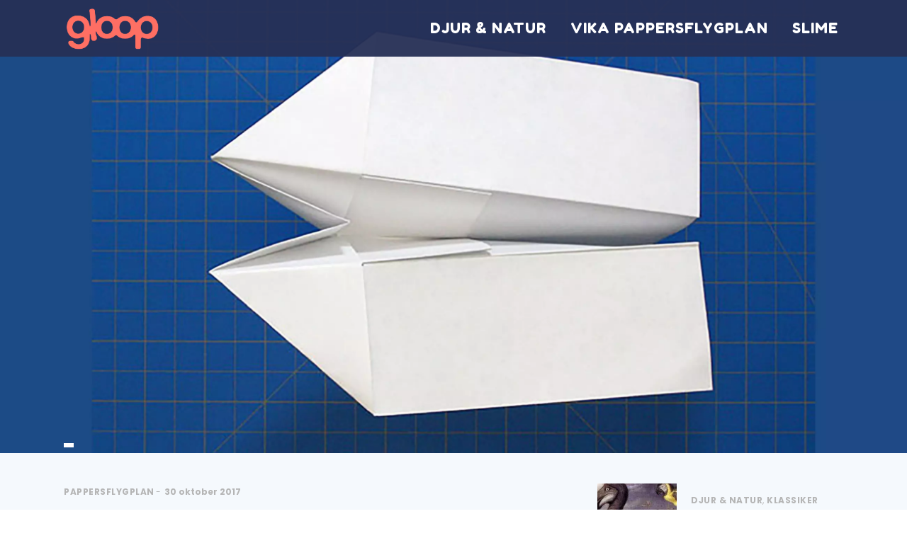

--- FILE ---
content_type: text/html; charset=UTF-8
request_url: https://gloop.se/vattenplanet
body_size: 16078
content:
<!DOCTYPE html>
<html lang="sv-SE">
<head>
			
		<meta charset="UTF-8"/>
		<link rel="profile" href="http://gmpg.org/xfn/11"/>
					<link rel="pingback" href="https://gloop.se/xmlrpc.php">
			
				<meta name="viewport" content="width=device-width,initial-scale=1,user-scalable=yes">
		<title>Vattenplanet &#8211; Gloop</title>
<meta name='robots' content='max-image-preview:large' />
<link rel='dns-prefetch' href='//www.googletagmanager.com' />
<link rel='dns-prefetch' href='//stats.wp.com' />
<link rel='dns-prefetch' href='//fonts.googleapis.com' />
<link rel='dns-prefetch' href='//v0.wordpress.com' />
<link rel='dns-prefetch' href='//pagead2.googlesyndication.com' />
<link rel='preconnect' href='//c0.wp.com' />
<link rel="alternate" type="application/rss+xml" title="Gloop &raquo; Webbflöde" href="https://gloop.se/feed" />
<link rel="alternate" type="application/rss+xml" title="Gloop &raquo; Kommentarsflöde" href="https://gloop.se/comments/feed" />
<link rel="alternate" type="application/rss+xml" title="Gloop &raquo; Kommentarsflöde för Vattenplanet" href="https://gloop.se/vattenplanet/feed" />
<link rel="alternate" title="oEmbed (JSON)" type="application/json+oembed" href="https://gloop.se/wp-json/oembed/1.0/embed?url=https%3A%2F%2Fgloop.se%2Fvattenplanet" />
<link rel="alternate" title="oEmbed (XML)" type="text/xml+oembed" href="https://gloop.se/wp-json/oembed/1.0/embed?url=https%3A%2F%2Fgloop.se%2Fvattenplanet&#038;format=xml" />
<style id='wp-img-auto-sizes-contain-inline-css' type='text/css'>
img:is([sizes=auto i],[sizes^="auto," i]){contain-intrinsic-size:3000px 1500px}
/*# sourceURL=wp-img-auto-sizes-contain-inline-css */
</style>
<style id='wp-emoji-styles-inline-css' type='text/css'>

	img.wp-smiley, img.emoji {
		display: inline !important;
		border: none !important;
		box-shadow: none !important;
		height: 1em !important;
		width: 1em !important;
		margin: 0 0.07em !important;
		vertical-align: -0.1em !important;
		background: none !important;
		padding: 0 !important;
	}
/*# sourceURL=wp-emoji-styles-inline-css */
</style>
<style id='wp-block-library-inline-css' type='text/css'>
:root{--wp-block-synced-color:#7a00df;--wp-block-synced-color--rgb:122,0,223;--wp-bound-block-color:var(--wp-block-synced-color);--wp-editor-canvas-background:#ddd;--wp-admin-theme-color:#007cba;--wp-admin-theme-color--rgb:0,124,186;--wp-admin-theme-color-darker-10:#006ba1;--wp-admin-theme-color-darker-10--rgb:0,107,160.5;--wp-admin-theme-color-darker-20:#005a87;--wp-admin-theme-color-darker-20--rgb:0,90,135;--wp-admin-border-width-focus:2px}@media (min-resolution:192dpi){:root{--wp-admin-border-width-focus:1.5px}}.wp-element-button{cursor:pointer}:root .has-very-light-gray-background-color{background-color:#eee}:root .has-very-dark-gray-background-color{background-color:#313131}:root .has-very-light-gray-color{color:#eee}:root .has-very-dark-gray-color{color:#313131}:root .has-vivid-green-cyan-to-vivid-cyan-blue-gradient-background{background:linear-gradient(135deg,#00d084,#0693e3)}:root .has-purple-crush-gradient-background{background:linear-gradient(135deg,#34e2e4,#4721fb 50%,#ab1dfe)}:root .has-hazy-dawn-gradient-background{background:linear-gradient(135deg,#faaca8,#dad0ec)}:root .has-subdued-olive-gradient-background{background:linear-gradient(135deg,#fafae1,#67a671)}:root .has-atomic-cream-gradient-background{background:linear-gradient(135deg,#fdd79a,#004a59)}:root .has-nightshade-gradient-background{background:linear-gradient(135deg,#330968,#31cdcf)}:root .has-midnight-gradient-background{background:linear-gradient(135deg,#020381,#2874fc)}:root{--wp--preset--font-size--normal:16px;--wp--preset--font-size--huge:42px}.has-regular-font-size{font-size:1em}.has-larger-font-size{font-size:2.625em}.has-normal-font-size{font-size:var(--wp--preset--font-size--normal)}.has-huge-font-size{font-size:var(--wp--preset--font-size--huge)}.has-text-align-center{text-align:center}.has-text-align-left{text-align:left}.has-text-align-right{text-align:right}.has-fit-text{white-space:nowrap!important}#end-resizable-editor-section{display:none}.aligncenter{clear:both}.items-justified-left{justify-content:flex-start}.items-justified-center{justify-content:center}.items-justified-right{justify-content:flex-end}.items-justified-space-between{justify-content:space-between}.screen-reader-text{border:0;clip-path:inset(50%);height:1px;margin:-1px;overflow:hidden;padding:0;position:absolute;width:1px;word-wrap:normal!important}.screen-reader-text:focus{background-color:#ddd;clip-path:none;color:#444;display:block;font-size:1em;height:auto;left:5px;line-height:normal;padding:15px 23px 14px;text-decoration:none;top:5px;width:auto;z-index:100000}html :where(.has-border-color){border-style:solid}html :where([style*=border-top-color]){border-top-style:solid}html :where([style*=border-right-color]){border-right-style:solid}html :where([style*=border-bottom-color]){border-bottom-style:solid}html :where([style*=border-left-color]){border-left-style:solid}html :where([style*=border-width]){border-style:solid}html :where([style*=border-top-width]){border-top-style:solid}html :where([style*=border-right-width]){border-right-style:solid}html :where([style*=border-bottom-width]){border-bottom-style:solid}html :where([style*=border-left-width]){border-left-style:solid}html :where(img[class*=wp-image-]){height:auto;max-width:100%}:where(figure){margin:0 0 1em}html :where(.is-position-sticky){--wp-admin--admin-bar--position-offset:var(--wp-admin--admin-bar--height,0px)}@media screen and (max-width:600px){html :where(.is-position-sticky){--wp-admin--admin-bar--position-offset:0px}}

/*# sourceURL=wp-block-library-inline-css */
</style><style id='global-styles-inline-css' type='text/css'>
:root{--wp--preset--aspect-ratio--square: 1;--wp--preset--aspect-ratio--4-3: 4/3;--wp--preset--aspect-ratio--3-4: 3/4;--wp--preset--aspect-ratio--3-2: 3/2;--wp--preset--aspect-ratio--2-3: 2/3;--wp--preset--aspect-ratio--16-9: 16/9;--wp--preset--aspect-ratio--9-16: 9/16;--wp--preset--color--black: #000000;--wp--preset--color--cyan-bluish-gray: #abb8c3;--wp--preset--color--white: #ffffff;--wp--preset--color--pale-pink: #f78da7;--wp--preset--color--vivid-red: #cf2e2e;--wp--preset--color--luminous-vivid-orange: #ff6900;--wp--preset--color--luminous-vivid-amber: #fcb900;--wp--preset--color--light-green-cyan: #7bdcb5;--wp--preset--color--vivid-green-cyan: #00d084;--wp--preset--color--pale-cyan-blue: #8ed1fc;--wp--preset--color--vivid-cyan-blue: #0693e3;--wp--preset--color--vivid-purple: #9b51e0;--wp--preset--gradient--vivid-cyan-blue-to-vivid-purple: linear-gradient(135deg,rgb(6,147,227) 0%,rgb(155,81,224) 100%);--wp--preset--gradient--light-green-cyan-to-vivid-green-cyan: linear-gradient(135deg,rgb(122,220,180) 0%,rgb(0,208,130) 100%);--wp--preset--gradient--luminous-vivid-amber-to-luminous-vivid-orange: linear-gradient(135deg,rgb(252,185,0) 0%,rgb(255,105,0) 100%);--wp--preset--gradient--luminous-vivid-orange-to-vivid-red: linear-gradient(135deg,rgb(255,105,0) 0%,rgb(207,46,46) 100%);--wp--preset--gradient--very-light-gray-to-cyan-bluish-gray: linear-gradient(135deg,rgb(238,238,238) 0%,rgb(169,184,195) 100%);--wp--preset--gradient--cool-to-warm-spectrum: linear-gradient(135deg,rgb(74,234,220) 0%,rgb(151,120,209) 20%,rgb(207,42,186) 40%,rgb(238,44,130) 60%,rgb(251,105,98) 80%,rgb(254,248,76) 100%);--wp--preset--gradient--blush-light-purple: linear-gradient(135deg,rgb(255,206,236) 0%,rgb(152,150,240) 100%);--wp--preset--gradient--blush-bordeaux: linear-gradient(135deg,rgb(254,205,165) 0%,rgb(254,45,45) 50%,rgb(107,0,62) 100%);--wp--preset--gradient--luminous-dusk: linear-gradient(135deg,rgb(255,203,112) 0%,rgb(199,81,192) 50%,rgb(65,88,208) 100%);--wp--preset--gradient--pale-ocean: linear-gradient(135deg,rgb(255,245,203) 0%,rgb(182,227,212) 50%,rgb(51,167,181) 100%);--wp--preset--gradient--electric-grass: linear-gradient(135deg,rgb(202,248,128) 0%,rgb(113,206,126) 100%);--wp--preset--gradient--midnight: linear-gradient(135deg,rgb(2,3,129) 0%,rgb(40,116,252) 100%);--wp--preset--font-size--small: 13px;--wp--preset--font-size--medium: 20px;--wp--preset--font-size--large: 36px;--wp--preset--font-size--x-large: 42px;--wp--preset--spacing--20: 0.44rem;--wp--preset--spacing--30: 0.67rem;--wp--preset--spacing--40: 1rem;--wp--preset--spacing--50: 1.5rem;--wp--preset--spacing--60: 2.25rem;--wp--preset--spacing--70: 3.38rem;--wp--preset--spacing--80: 5.06rem;--wp--preset--shadow--natural: 6px 6px 9px rgba(0, 0, 0, 0.2);--wp--preset--shadow--deep: 12px 12px 50px rgba(0, 0, 0, 0.4);--wp--preset--shadow--sharp: 6px 6px 0px rgba(0, 0, 0, 0.2);--wp--preset--shadow--outlined: 6px 6px 0px -3px rgb(255, 255, 255), 6px 6px rgb(0, 0, 0);--wp--preset--shadow--crisp: 6px 6px 0px rgb(0, 0, 0);}:where(.is-layout-flex){gap: 0.5em;}:where(.is-layout-grid){gap: 0.5em;}body .is-layout-flex{display: flex;}.is-layout-flex{flex-wrap: wrap;align-items: center;}.is-layout-flex > :is(*, div){margin: 0;}body .is-layout-grid{display: grid;}.is-layout-grid > :is(*, div){margin: 0;}:where(.wp-block-columns.is-layout-flex){gap: 2em;}:where(.wp-block-columns.is-layout-grid){gap: 2em;}:where(.wp-block-post-template.is-layout-flex){gap: 1.25em;}:where(.wp-block-post-template.is-layout-grid){gap: 1.25em;}.has-black-color{color: var(--wp--preset--color--black) !important;}.has-cyan-bluish-gray-color{color: var(--wp--preset--color--cyan-bluish-gray) !important;}.has-white-color{color: var(--wp--preset--color--white) !important;}.has-pale-pink-color{color: var(--wp--preset--color--pale-pink) !important;}.has-vivid-red-color{color: var(--wp--preset--color--vivid-red) !important;}.has-luminous-vivid-orange-color{color: var(--wp--preset--color--luminous-vivid-orange) !important;}.has-luminous-vivid-amber-color{color: var(--wp--preset--color--luminous-vivid-amber) !important;}.has-light-green-cyan-color{color: var(--wp--preset--color--light-green-cyan) !important;}.has-vivid-green-cyan-color{color: var(--wp--preset--color--vivid-green-cyan) !important;}.has-pale-cyan-blue-color{color: var(--wp--preset--color--pale-cyan-blue) !important;}.has-vivid-cyan-blue-color{color: var(--wp--preset--color--vivid-cyan-blue) !important;}.has-vivid-purple-color{color: var(--wp--preset--color--vivid-purple) !important;}.has-black-background-color{background-color: var(--wp--preset--color--black) !important;}.has-cyan-bluish-gray-background-color{background-color: var(--wp--preset--color--cyan-bluish-gray) !important;}.has-white-background-color{background-color: var(--wp--preset--color--white) !important;}.has-pale-pink-background-color{background-color: var(--wp--preset--color--pale-pink) !important;}.has-vivid-red-background-color{background-color: var(--wp--preset--color--vivid-red) !important;}.has-luminous-vivid-orange-background-color{background-color: var(--wp--preset--color--luminous-vivid-orange) !important;}.has-luminous-vivid-amber-background-color{background-color: var(--wp--preset--color--luminous-vivid-amber) !important;}.has-light-green-cyan-background-color{background-color: var(--wp--preset--color--light-green-cyan) !important;}.has-vivid-green-cyan-background-color{background-color: var(--wp--preset--color--vivid-green-cyan) !important;}.has-pale-cyan-blue-background-color{background-color: var(--wp--preset--color--pale-cyan-blue) !important;}.has-vivid-cyan-blue-background-color{background-color: var(--wp--preset--color--vivid-cyan-blue) !important;}.has-vivid-purple-background-color{background-color: var(--wp--preset--color--vivid-purple) !important;}.has-black-border-color{border-color: var(--wp--preset--color--black) !important;}.has-cyan-bluish-gray-border-color{border-color: var(--wp--preset--color--cyan-bluish-gray) !important;}.has-white-border-color{border-color: var(--wp--preset--color--white) !important;}.has-pale-pink-border-color{border-color: var(--wp--preset--color--pale-pink) !important;}.has-vivid-red-border-color{border-color: var(--wp--preset--color--vivid-red) !important;}.has-luminous-vivid-orange-border-color{border-color: var(--wp--preset--color--luminous-vivid-orange) !important;}.has-luminous-vivid-amber-border-color{border-color: var(--wp--preset--color--luminous-vivid-amber) !important;}.has-light-green-cyan-border-color{border-color: var(--wp--preset--color--light-green-cyan) !important;}.has-vivid-green-cyan-border-color{border-color: var(--wp--preset--color--vivid-green-cyan) !important;}.has-pale-cyan-blue-border-color{border-color: var(--wp--preset--color--pale-cyan-blue) !important;}.has-vivid-cyan-blue-border-color{border-color: var(--wp--preset--color--vivid-cyan-blue) !important;}.has-vivid-purple-border-color{border-color: var(--wp--preset--color--vivid-purple) !important;}.has-vivid-cyan-blue-to-vivid-purple-gradient-background{background: var(--wp--preset--gradient--vivid-cyan-blue-to-vivid-purple) !important;}.has-light-green-cyan-to-vivid-green-cyan-gradient-background{background: var(--wp--preset--gradient--light-green-cyan-to-vivid-green-cyan) !important;}.has-luminous-vivid-amber-to-luminous-vivid-orange-gradient-background{background: var(--wp--preset--gradient--luminous-vivid-amber-to-luminous-vivid-orange) !important;}.has-luminous-vivid-orange-to-vivid-red-gradient-background{background: var(--wp--preset--gradient--luminous-vivid-orange-to-vivid-red) !important;}.has-very-light-gray-to-cyan-bluish-gray-gradient-background{background: var(--wp--preset--gradient--very-light-gray-to-cyan-bluish-gray) !important;}.has-cool-to-warm-spectrum-gradient-background{background: var(--wp--preset--gradient--cool-to-warm-spectrum) !important;}.has-blush-light-purple-gradient-background{background: var(--wp--preset--gradient--blush-light-purple) !important;}.has-blush-bordeaux-gradient-background{background: var(--wp--preset--gradient--blush-bordeaux) !important;}.has-luminous-dusk-gradient-background{background: var(--wp--preset--gradient--luminous-dusk) !important;}.has-pale-ocean-gradient-background{background: var(--wp--preset--gradient--pale-ocean) !important;}.has-electric-grass-gradient-background{background: var(--wp--preset--gradient--electric-grass) !important;}.has-midnight-gradient-background{background: var(--wp--preset--gradient--midnight) !important;}.has-small-font-size{font-size: var(--wp--preset--font-size--small) !important;}.has-medium-font-size{font-size: var(--wp--preset--font-size--medium) !important;}.has-large-font-size{font-size: var(--wp--preset--font-size--large) !important;}.has-x-large-font-size{font-size: var(--wp--preset--font-size--x-large) !important;}
/*# sourceURL=global-styles-inline-css */
</style>

<style id='classic-theme-styles-inline-css' type='text/css'>
/*! This file is auto-generated */
.wp-block-button__link{color:#fff;background-color:#32373c;border-radius:9999px;box-shadow:none;text-decoration:none;padding:calc(.667em + 2px) calc(1.333em + 2px);font-size:1.125em}.wp-block-file__button{background:#32373c;color:#fff;text-decoration:none}
/*# sourceURL=/wp-includes/css/classic-themes.min.css */
</style>
<link rel='stylesheet' id='contact-form-7-css' href='https://gloop.se/wp-content/plugins/contact-form-7/includes/css/styles.css?ver=6.1.4' type='text/css' media='all' />
<link rel='stylesheet' id='newsflash-mikado-modules-css' href='https://gloop.se/wp-content/themes/newsflash_new/assets/css/modules.min.css?ver=6.9' type='text/css' media='all' />
<style id='newsflash-mikado-modules-inline-css' type='text/css'>
/* generated in /customers/c/a/9/gloop.se/httpd.www/wp-content/themes/newsflash_new/framework/admin/options/general/map.php newsflash_mikado_page_general_style function */
.postid-7635.mkdf-boxed .mkdf-wrapper { background-attachment: fixed;}

/* generated in /customers/c/a/9/gloop.se/httpd.www/wp-content/themes/newsflash_new/assets/custom-styles/general-custom-styles.php newsflash_mikado_smooth_page_transition_styles function */
.mkdf-smooth-transition-loader { background-color: #263056;}

/* generated in /customers/c/a/9/gloop.se/httpd.www/wp-content/themes/newsflash_new/assets/custom-styles/general-custom-styles.php newsflash_mikado_smooth_page_transition_styles function */
.mkdf-st-loader .mkdf-rotate-circles > div, .mkdf-st-loader .pulse, .mkdf-st-loader .double_pulse .double-bounce1, .mkdf-st-loader .double_pulse .double-bounce2, .mkdf-st-loader .cube, .mkdf-st-loader .rotating_cubes .cube1, .mkdf-st-loader .rotating_cubes .cube2, .mkdf-st-loader .stripes > div, .mkdf-st-loader .wave > div, .mkdf-st-loader .two_rotating_circles .dot1, .mkdf-st-loader .two_rotating_circles .dot2, .mkdf-st-loader .five_rotating_circles .container1 > div, .mkdf-st-loader .five_rotating_circles .container2 > div, .mkdf-st-loader .five_rotating_circles .container3 > div, .mkdf-st-loader .atom .ball-1:before, .mkdf-st-loader .atom .ball-2:before, .mkdf-st-loader .atom .ball-3:before, .mkdf-st-loader .atom .ball-4:before, .mkdf-st-loader .clock .ball:before, .mkdf-st-loader .mitosis .ball, .mkdf-st-loader .lines .line1, .mkdf-st-loader .lines .line2, .mkdf-st-loader .lines .line3, .mkdf-st-loader .lines .line4, .mkdf-st-loader .fussion .ball, .mkdf-st-loader .fussion .ball-1, .mkdf-st-loader .fussion .ball-2, .mkdf-st-loader .fussion .ball-3, .mkdf-st-loader .fussion .ball-4, .mkdf-st-loader .wave_circles .ball, .mkdf-st-loader .pulse_circles .ball { background-color: #ff6f61;}


/*# sourceURL=newsflash-mikado-modules-inline-css */
</style>
<link rel='stylesheet' id='newsflash-mikado-news-style-css' href='https://gloop.se/wp-content/plugins/mikado-news/assets/css/news-map.min.css?ver=6.9' type='text/css' media='all' />
<link rel='stylesheet' id='newsflash-mikado-modules-responsive-css' href='https://gloop.se/wp-content/themes/newsflash_new/assets/css/modules-responsive.min.css?ver=6.9' type='text/css' media='all' />
<link rel='stylesheet' id='newsflash-mikado-news-responsive-style-css' href='https://gloop.se/wp-content/plugins/mikado-news/assets/css/news-map-responsive.min.css?ver=6.9' type='text/css' media='all' />
<link rel='stylesheet' id='newsflash-mikado-default-style-css' href='https://gloop.se/wp-content/themes/newsflash_new/style.css?ver=6.9' type='text/css' media='all' />
<link rel='stylesheet' id='newsflash-mikado-font_awesome-css' href='https://gloop.se/wp-content/themes/newsflash_new/assets/css/font-awesome/css/font-awesome.min.css?ver=6.9' type='text/css' media='all' />
<link rel='stylesheet' id='newsflash-mikado-font_elegant-css' href='https://gloop.se/wp-content/themes/newsflash_new/assets/css/elegant-icons/style.min.css?ver=6.9' type='text/css' media='all' />
<link rel='stylesheet' id='newsflash-mikado-ion_icons-css' href='https://gloop.se/wp-content/themes/newsflash_new/assets/css/ion-icons/css/ionicons.min.css?ver=6.9' type='text/css' media='all' />
<link rel='stylesheet' id='newsflash-mikado-linea_icons-css' href='https://gloop.se/wp-content/themes/newsflash_new/assets/css/linea-icons/style.css?ver=6.9' type='text/css' media='all' />
<link rel='stylesheet' id='newsflash-mikado-linear_icons-css' href='https://gloop.se/wp-content/themes/newsflash_new/assets/css/linear-icons/style.css?ver=6.9' type='text/css' media='all' />
<link rel='stylesheet' id='newsflash-mikado-simple_line_icons-css' href='https://gloop.se/wp-content/themes/newsflash_new/assets/css/simple-line-icons/simple-line-icons.css?ver=6.9' type='text/css' media='all' />
<link rel='stylesheet' id='mediaelement-css' href='https://c0.wp.com/c/6.9/wp-includes/js/mediaelement/mediaelementplayer-legacy.min.css' type='text/css' media='all' />
<link rel='stylesheet' id='wp-mediaelement-css' href='https://c0.wp.com/c/6.9/wp-includes/js/mediaelement/wp-mediaelement.min.css' type='text/css' media='all' />
<link rel='stylesheet' id='newsflash-mikado-style-dynamic-css' href='https://gloop.se/wp-content/themes/newsflash_new/assets/css/style_dynamic.css?ver=1626639709' type='text/css' media='all' />
<link rel='stylesheet' id='newsflash-mikado-style-dynamic-responsive-css' href='https://gloop.se/wp-content/themes/newsflash_new/assets/css/style_dynamic_responsive.css?ver=1626639709' type='text/css' media='all' />
<link rel='stylesheet' id='newsflash-mikado-google-fonts-css' href='https://fonts.googleapis.com/css?family=Open+Sans%3A100%2C100italic%2C200%2C200italic%2C300%2C300italic%2C400%2C500%2C500italic%2C600%2C600italic%2C700%2C700italic%2C800%2C800italic%2C900%2C900italic%7CMontserrat%3A100%2C100italic%2C200%2C200italic%2C300%2C300italic%2C400%2C500%2C500italic%2C600%2C600italic%2C700%2C700italic%2C800%2C800italic%2C900%2C900italic%7CFredoka+One%3A100%2C100italic%2C200%2C200italic%2C300%2C300italic%2C400%2C500%2C500italic%2C600%2C600italic%2C700%2C700italic%2C800%2C800italic%2C900%2C900italic%7CConcert+One%3A100%2C100italic%2C200%2C200italic%2C300%2C300italic%2C400%2C500%2C500italic%2C600%2C600italic%2C700%2C700italic%2C800%2C800italic%2C900%2C900italic%7CPoppins%3A100%2C100italic%2C200%2C200italic%2C300%2C300italic%2C400%2C500%2C500italic%2C600%2C600italic%2C700%2C700italic%2C800%2C800italic%2C900%2C900italic%7CVollkorn%3A100%2C100italic%2C200%2C200italic%2C300%2C300italic%2C400%2C500%2C500italic%2C600%2C600italic%2C700%2C700italic%2C800%2C800italic%2C900%2C900italic&#038;subset=latin%2Clatin-ext%2Ccyrillic%2Ccyrillic-ext%2Cgreek%2Cgreek-ext%2Cvietnamese&#038;ver=1.0.0' type='text/css' media='all' />
<script type="text/javascript" src="https://c0.wp.com/c/6.9/wp-includes/js/jquery/jquery.min.js" id="jquery-core-js"></script>
<script type="text/javascript" src="https://c0.wp.com/c/6.9/wp-includes/js/jquery/jquery-migrate.min.js" id="jquery-migrate-js"></script>

<!-- Kodblock för ”Google-tagg (gtag.js)” tillagt av Site Kit -->
<!-- Kodblock för ”Google Analytics” tillagt av Site Kit -->
<script type="text/javascript" src="https://www.googletagmanager.com/gtag/js?id=G-W2WZ8N5LCQ" id="google_gtagjs-js" async></script>
<script type="text/javascript" id="google_gtagjs-js-after">
/* <![CDATA[ */
window.dataLayer = window.dataLayer || [];function gtag(){dataLayer.push(arguments);}
gtag("set","linker",{"domains":["gloop.se"]});
gtag("js", new Date());
gtag("set", "developer_id.dZTNiMT", true);
gtag("config", "G-W2WZ8N5LCQ");
//# sourceURL=google_gtagjs-js-after
/* ]]> */
</script>
<link rel="https://api.w.org/" href="https://gloop.se/wp-json/" /><link rel="alternate" title="JSON" type="application/json" href="https://gloop.se/wp-json/wp/v2/posts/7635" /><link rel="EditURI" type="application/rsd+xml" title="RSD" href="https://gloop.se/xmlrpc.php?rsd" />
<meta name="generator" content="WordPress 6.9" />
<link rel="canonical" href="https://gloop.se/vattenplanet" />
<link rel='shortlink' href='https://wp.me/prHS5-1Z9' />
<meta name="generator" content="Site Kit by Google 1.164.0" />	<style>img#wpstats{display:none}</style>
		
<!-- Metatagg för ”Google AdSense” tillagt av Site Kit -->
<meta name="google-adsense-platform-account" content="ca-host-pub-2644536267352236">
<meta name="google-adsense-platform-domain" content="sitekit.withgoogle.com">
<!-- Avslut av metatagg för ”Google AdSense” tillagd av Site Kit -->
<meta name="generator" content="Powered by WPBakery Page Builder - drag and drop page builder for WordPress."/>

<!-- Kodblock för ”Google AdSense” tillagt av Site Kit -->
<script type="text/javascript" async="async" src="https://pagead2.googlesyndication.com/pagead/js/adsbygoogle.js?client=ca-pub-3650129627959924&amp;host=ca-host-pub-2644536267352236" crossorigin="anonymous"></script>

<!-- Avslut av kodblock för ”Google AdSense” tillagt av Site Kit -->
<noscript><style> .wpb_animate_when_almost_visible { opacity: 1; }</style></noscript></head>
<body class="wp-singular post-template-default single single-post postid-7635 single-format-standard wp-theme-newsflash_new mkd-core-1.2 mkd-news-1.1.2 newsflash-ver-1.4.1 mkdf-grid-1400 mkdf-light-header mkdf-sticky-header-on-scroll-down-up mkdf-dropdown-default mkdf-header-standard mkdf-menu-area-shadow-disable mkdf-menu-area-in-grid-shadow-disable mkdf-menu-area-border-disable mkdf-menu-area-in-grid-border-disable mkdf-logo-area-border-disable mkdf-logo-area-in-grid-border-disable mkdf-default-mobile-header mkdf-sticky-up-mobile-header wpb-js-composer js-comp-ver-6.8.0 vc_responsive" itemscope itemtype="http://schema.org/WebPage">
	
    <div class="mkdf-wrapper">
        <div class="mkdf-wrapper-inner">
            
<header class="mkdf-page-header">
		
				
	<div class="mkdf-menu-area mkdf-menu-right">
				
						
			<div class="mkdf-vertical-align-containers">
				<div class="mkdf-position-left">
					<div class="mkdf-position-left-inner">
						

<div class="mkdf-logo-wrapper">
    <a itemprop="url" href="https://gloop.se/" style="height: 240px;">
        <img itemprop="image" class="mkdf-normal-logo" src="https://gloop.se/wp-content/webp-express/webp-images/doc-root/wp-content/uploads/2019/01/gloopkorall-07.png.webp" width="1043" height="481"  alt="logo"/>
        <img itemprop="image" class="mkdf-dark-logo" src="https://gloop.se/wp-content/webp-express/webp-images/doc-root/wp-content/uploads/2019/01/gloopkorall-07.png.webp" width="1043" height="481"  alt="dark logo"/>        <img itemprop="image" class="mkdf-light-logo" src="https://gloop.se/wp-content/webp-express/webp-images/doc-root/wp-content/uploads/2019/01/gloopkorall-07.png.webp" width="1043" height="481"  alt="light logo"/>    </a>
</div>

											</div>
				</div>
								<div class="mkdf-position-right">
					<div class="mkdf-position-right-inner">
													
<nav class="mkdf-main-menu mkdf-drop-down mkdf-default-nav">
    <ul id="menu-meny-startsida" class="clearfix"><li id="nav-menu-item-8547" class="menu-item menu-item-type-post_type menu-item-object-page  wide right_position"><a href="https://gloop.se/djur-natur" class=""><span class="item_outer"><span class="item_text">Djur &#038; Natur</span></span></a></li>
<li id="nav-menu-item-7556" class="menu-item menu-item-type-post_type menu-item-object-page  wide left_position"><a href="https://gloop.se/pappersflygplan" class=""><span class="item_outer"><span class="item_text">Vika pappersflygplan</span></span></a></li>
<li id="nav-menu-item-9109" class="menu-item menu-item-type-post_type menu-item-object-page  narrow"><a href="https://gloop.se/slime" class=""><span class="item_outer"><span class="item_text">Slime</span></span></a></li>
</ul></nav>

																	</div>
				</div>
			</div>
			
			</div>
			
		
	
<div class="mkdf-sticky-header">
        <div class="mkdf-sticky-holder">
                    <div class="mkdf-vertical-align-containers">
                <div class="mkdf-position-left">
                    <div class="mkdf-position-left-inner">
                        

<div class="mkdf-logo-wrapper">
    <a itemprop="url" href="https://gloop.se/" style="height: 240px;">
        <img itemprop="image" class="mkdf-normal-logo" src="https://gloop.se/wp-content/webp-express/webp-images/doc-root/wp-content/uploads/2019/01/gloopkorall-07.png.webp" width="1043" height="481"  alt="logo"/>
        <img itemprop="image" class="mkdf-dark-logo" src="https://gloop.se/wp-content/webp-express/webp-images/doc-root/wp-content/uploads/2019/01/gloopkorall-07.png.webp" width="1043" height="481"  alt="dark logo"/>        <img itemprop="image" class="mkdf-light-logo" src="https://gloop.se/wp-content/webp-express/webp-images/doc-root/wp-content/uploads/2019/01/gloopkorall-07.png.webp" width="1043" height="481"  alt="light logo"/>    </a>
</div>

                    </div>
                </div>
                <div class="mkdf-position-right">
                    <div class="mkdf-position-right-inner">
						
<nav class="mkdf-main-menu mkdf-drop-down mkdf-sticky-nav">
    <ul id="menu-meny-startsida-1" class="clearfix"><li id="sticky-nav-menu-item-8547" class="menu-item menu-item-type-post_type menu-item-object-page  wide right_position"><a href="https://gloop.se/djur-natur" class=""><span class="item_outer"><span class="item_text">Djur &#038; Natur</span><span class="plus"></span></span></a></li>
<li id="sticky-nav-menu-item-7556" class="menu-item menu-item-type-post_type menu-item-object-page  wide left_position"><a href="https://gloop.se/pappersflygplan" class=""><span class="item_outer"><span class="item_text">Vika pappersflygplan</span><span class="plus"></span></span></a></li>
<li id="sticky-nav-menu-item-9109" class="menu-item menu-item-type-post_type menu-item-object-page  narrow"><a href="https://gloop.se/slime" class=""><span class="item_outer"><span class="item_text">Slime</span><span class="plus"></span></span></a></li>
</ul></nav>

						                    </div>
                </div>
            </div>
                </div>
	</div>

	
	</header>


	<header class="mkdf-mobile-header">
		<div class="mkdf-mobile-header-inner">
						<div class="mkdf-mobile-header-holder">
				<div class="mkdf-grid">
					<div class="mkdf-vertical-align-containers">
						<div class="mkdf-position-left">
							<div class="mkdf-position-left-inner">
								

<div class="mkdf-mobile-logo-wrapper">
    <a itemprop="url" href="https://gloop.se/" style="height: 240px">
        <img itemprop="image" src="https://gloop.se/wp-content/webp-express/webp-images/doc-root/wp-content/uploads/2019/01/gloopkorall-07.png.webp" width="1043" height="481"  alt="Mobile Logo"/>
    </a>
</div>

							</div>
						</div>
						<div class="mkdf-position-right">
							<div class="mkdf-position-right-inner">
																	<div class="mkdf-mobile-menu-opener">
										<a href="javascript:void(0)">
											<span class="mkdf-mobile-menu-icon">
												<span aria-hidden="true" class="mkdf-icon-font-elegant icon_menu" ></span>											</span>
																					</a>
									</div>
															</div>
						</div>
					</div>
				</div>
			</div>
		</div>

		<div class="mkdf-mobile-side-area">
			<div class="mkdf-close-mobile-side-area-holder">
				<span aria-hidden="true" class="icon_close"></span>
			</div>
			<div class="mkdf-mobile-side-area-inner">
				<nav class="mkdf-mobile-nav" role="navigation" aria-label="Mobile Menu">
    <div class="mkdf-grid">
	    <ul id="menu-meny-startsida-2" class=""><li id="mobile-menu-item-8547" class="menu-item menu-item-type-post_type menu-item-object-page"><a href="https://gloop.se/djur-natur" class=""><span>Djur &#038; Natur</span></a></li>
<li id="mobile-menu-item-7556" class="menu-item menu-item-type-post_type menu-item-object-page"><a href="https://gloop.se/pappersflygplan" class=""><span>Vika pappersflygplan</span></a></li>
<li id="mobile-menu-item-9109" class="menu-item menu-item-type-post_type menu-item-object-page"><a href="https://gloop.se/slime" class=""><span>Slime</span></a></li>
</ul>    </div>
</nav>
			</div>
					</div>
			</header>

	
	        	        
            <div class="mkdf-content" style="margin-top: -80px">
                <div class="mkdf-content-inner">    <div class="mkdf-full-width">
                
        <div class="mkdf-full-width-inner">
            <div class="mkdf-post-single-image-full">
			<div class="mkdf-news-post-top-holder">
	
	<div class="mkdf-top-part-post-image">
		<img width="2600" height="1300" src="https://gloop.se/wp-content/webp-express/webp-images/doc-root/wp-content/uploads/2017/10/Vattenplanet9-1.jpg.webp" class="attachment-full size-full wp-post-image" alt="" decoding="async" fetchpriority="high" srcset="https://gloop.se/wp-content/webp-express/webp-images/doc-root/wp-content/uploads/2017/10/Vattenplanet9-1.jpg.webp 2600w,  https://gloop.se/wp-content/webp-express/webp-images/doc-root/wp-content/uploads/2017/10/Vattenplanet9-1-300x150.jpg.webp 300w,  https://gloop.se/wp-content/webp-express/webp-images/doc-root/wp-content/uploads/2017/10/Vattenplanet9-1-768x384.jpg.webp 768w,  https://gloop.se/wp-content/webp-express/webp-images/doc-root/wp-content/uploads/2017/10/Vattenplanet9-1-1024x512.jpg.webp 1024w,  https://gloop.se/wp-content/webp-express/webp-images/doc-root/wp-content/uploads/2017/10/Vattenplanet9-1-1100x550.jpg.webp 1100w" sizes="(max-width: 2600px) 100vw, 2600px" />	</div>
	<div class="mkdf-npt-info-bottom">
		<div class="mkdf-grid">
			<div class="mkdf-npt-info-bottom-inner">
							</div>
		</div>
	</div>
</div>		<div class="mkdf-grid">
		<div class="mkdf-grid-row mkdf-content-has-sidebar">
			<div class="mkdf-page-content-holder mkdf-grid-col-8">
				<div class="mkdf-blog-holder mkdf-blog-single mkdf-blog-single-image-full">
					<article id="post-7635" class="post-7635 post type-post status-publish format-standard has-post-thumbnail hentry category-pappersflygplan tag-akrobatisk tag-lange-i-luften">
    <div class="mkdf-post-content">
        <div class="mkdf-post-text">
            <div class="mkdf-post-text-inner">
                <div class="mkdf-post-info-top">
                    <div class="mkdf-post-info-category">
    <a href="https://gloop.se/category/pappersflygplan" rel="category tag">Pappersflygplan</a></div>                    <div itemprop="dateCreated" class="mkdf-post-info-date entry-date published updated">
            <a itemprop="url" href="https://gloop.se/2017/10">
        	30 oktober 2017        </a>
    <meta itemprop="interactionCount" content="UserComments: 1"/>
</div>                </div>
                <div class="mkdf-post-text-main">
                    
<h2 itemprop="name" class="entry-title mkdf-post-title" >
            Vattenplanet    </h2>                    <div class="mkdf-post-info-after-title">
                        <div class="mkdf-post-info-author">
    <span class="mkdf-post-info-author-text">
        by    </span>
    <a itemprop="author" class="mkdf-post-info-author-link" href="https://gloop.se/author/admin">
        admin    </a>
</div>                        	<div class="mkdf-post-info-comments-holder">
		<a itemprop="url" class="mkdf-post-info-comments" href="https://gloop.se/vattenplanet#comments" target="_self">
			<span class="mkdf-post-info-icon lnr lnr-bubble"></span>
			1 comment		</a>
	</div>
                        	<div class="mkdf-views-holder">
		<span class="mkdf-post-info-icon lnr lnr-eye"></span>
		<span class="mkdf-views">8.29k</span>
	</div>
                    </div>
                    <p>Vattenplanet har en design som påminner om hur en båt åker på vattnet. Relativt enkelt och mycket tillfredställande att vika!</p>

		<style type="text/css">
			#gallery-1 {
				margin: auto;
			}
			#gallery-1 .gallery-item {
				float: left;
				margin-top: 10px;
				text-align: center;
				width: 50%;
			}
			#gallery-1 img {
				border: 2px solid #cfcfcf;
			}
			#gallery-1 .gallery-caption {
				margin-left: 0;
			}
			/* see gallery_shortcode() in wp-includes/media.php */
		</style>
		<div id='gallery-1' class='gallery galleryid-7635 gallery-columns-2 gallery-size-full'><dl class='gallery-item'>
			<dt class='gallery-icon portrait'>
				<a href='https://gloop.se/vattenplanet/vattenplanet1'><img decoding="async" width="600" height="780" src="https://gloop.se/wp-content/webp-express/webp-images/doc-root/wp-content/uploads/2017/10/Vattenplanet1.jpg.webp" class="attachment-full size-full" alt="" aria-describedby="gallery-1-7636" srcset="https://gloop.se/wp-content/webp-express/webp-images/doc-root/wp-content/uploads/2017/10/Vattenplanet1.jpg.webp 600w,  https://gloop.se/wp-content/webp-express/webp-images/doc-root/wp-content/uploads/2017/10/Vattenplanet1-231x300.jpg.webp 231w" sizes="(max-width: 600px) 100vw, 600px" /></a>
			</dt>
				<dd class='wp-caption-text gallery-caption' id='gallery-1-7636'>
				1. Vik pappret på bredden två gånger.
				</dd></dl><dl class='gallery-item'>
			<dt class='gallery-icon portrait'>
				<a href='https://gloop.se/vattenplanet/vattenplanet2'><img decoding="async" width="600" height="780" src="https://gloop.se/wp-content/webp-express/webp-images/doc-root/wp-content/uploads/2017/10/Vattenplanet2.jpg.webp" class="attachment-full size-full" alt="" aria-describedby="gallery-1-7637" srcset="https://gloop.se/wp-content/webp-express/webp-images/doc-root/wp-content/uploads/2017/10/Vattenplanet2.jpg.webp 600w,  https://gloop.se/wp-content/webp-express/webp-images/doc-root/wp-content/uploads/2017/10/Vattenplanet2-231x300.jpg.webp 231w" sizes="(max-width: 600px) 100vw, 600px" /></a>
			</dt>
				<dd class='wp-caption-text gallery-caption' id='gallery-1-7637'>
				2. Öppna upp och vik sen på längden ungefär som på bilden ovan.
				</dd></dl><br style="clear: both" /><dl class='gallery-item'>
			<dt class='gallery-icon portrait'>
				<a href='https://gloop.se/vattenplanet/vattenplanet3'><img loading="lazy" decoding="async" width="600" height="780" src="https://gloop.se/wp-content/webp-express/webp-images/doc-root/wp-content/uploads/2017/10/Vattenplanet3.jpg.webp" class="attachment-full size-full" alt="" aria-describedby="gallery-1-7638" srcset="https://gloop.se/wp-content/webp-express/webp-images/doc-root/wp-content/uploads/2017/10/Vattenplanet3.jpg.webp 600w,  https://gloop.se/wp-content/webp-express/webp-images/doc-root/wp-content/uploads/2017/10/Vattenplanet3-231x300.jpg.webp 231w" sizes="auto, (max-width: 600px) 100vw, 600px" /></a>
			</dt>
				<dd class='wp-caption-text gallery-caption' id='gallery-1-7638'>
				3. Vik in de två översta hörnen så de når de första vikmarkerningarna.
				</dd></dl><dl class='gallery-item'>
			<dt class='gallery-icon portrait'>
				<a href='https://gloop.se/vattenplanet/vattenplanet4'><img loading="lazy" decoding="async" width="600" height="780" src="https://gloop.se/wp-content/webp-express/webp-images/doc-root/wp-content/uploads/2017/10/Vattenplanet4.jpg.webp" class="attachment-full size-full" alt="" aria-describedby="gallery-1-7639" srcset="https://gloop.se/wp-content/webp-express/webp-images/doc-root/wp-content/uploads/2017/10/Vattenplanet4.jpg.webp 600w,  https://gloop.se/wp-content/webp-express/webp-images/doc-root/wp-content/uploads/2017/10/Vattenplanet4-231x300.jpg.webp 231w" sizes="auto, (max-width: 600px) 100vw, 600px" /></a>
			</dt>
				<dd class='wp-caption-text gallery-caption' id='gallery-1-7639'>
				4. Vik upp pappret och vik sedan in de viken du gjorde in mot papprets mitt.
				</dd></dl><br style="clear: both" /><dl class='gallery-item'>
			<dt class='gallery-icon portrait'>
				<a href='https://gloop.se/vattenplanet/vattenplanet5'><img loading="lazy" decoding="async" width="600" height="780" src="https://gloop.se/wp-content/webp-express/webp-images/doc-root/wp-content/uploads/2017/10/Vattenplanet5.jpg.webp" class="attachment-full size-full" alt="" aria-describedby="gallery-1-7640" srcset="https://gloop.se/wp-content/webp-express/webp-images/doc-root/wp-content/uploads/2017/10/Vattenplanet5.jpg.webp 600w,  https://gloop.se/wp-content/webp-express/webp-images/doc-root/wp-content/uploads/2017/10/Vattenplanet5-231x300.jpg.webp 231w" sizes="auto, (max-width: 600px) 100vw, 600px" /></a>
			</dt>
				<dd class='wp-caption-text gallery-caption' id='gallery-1-7640'>
				5. Ta de utstående flärparna och vik dem mot mitten, som på bilden ovan.
				</dd></dl><dl class='gallery-item'>
			<dt class='gallery-icon portrait'>
				<a href='https://gloop.se/vattenplanet/vattenplanet6'><img loading="lazy" decoding="async" width="600" height="780" src="https://gloop.se/wp-content/webp-express/webp-images/doc-root/wp-content/uploads/2017/10/Vattenplanet6.jpg.webp" class="attachment-full size-full" alt="" aria-describedby="gallery-1-7641" srcset="https://gloop.se/wp-content/webp-express/webp-images/doc-root/wp-content/uploads/2017/10/Vattenplanet6.jpg.webp 600w,  https://gloop.se/wp-content/webp-express/webp-images/doc-root/wp-content/uploads/2017/10/Vattenplanet6-231x300.jpg.webp 231w" sizes="auto, (max-width: 600px) 100vw, 600px" /></a>
			</dt>
				<dd class='wp-caption-text gallery-caption' id='gallery-1-7641'>
				6. Vik därefter pappret på mitten för att få en tydlig mittenlinje.
				</dd></dl><br style="clear: both" /><dl class='gallery-item'>
			<dt class='gallery-icon portrait'>
				<a href='https://gloop.se/vattenplanet/vattenplanet7'><img loading="lazy" decoding="async" width="600" height="780" src="https://gloop.se/wp-content/webp-express/webp-images/doc-root/wp-content/uploads/2017/10/Vattenplanet7.jpg.webp" class="attachment-full size-full" alt="" aria-describedby="gallery-1-7642" srcset="https://gloop.se/wp-content/webp-express/webp-images/doc-root/wp-content/uploads/2017/10/Vattenplanet7.jpg.webp 600w,  https://gloop.se/wp-content/webp-express/webp-images/doc-root/wp-content/uploads/2017/10/Vattenplanet7-231x300.jpg.webp 231w" sizes="auto, (max-width: 600px) 100vw, 600px" /></a>
			</dt>
				<dd class='wp-caption-text gallery-caption' id='gallery-1-7642'>
				7. Vik in mitten på pappret, det kommer då se ut som en pil.
				</dd></dl><dl class='gallery-item'>
			<dt class='gallery-icon portrait'>
				<a href='https://gloop.se/vattenplanet/vattenplanet8'><img loading="lazy" decoding="async" width="600" height="780" src="https://gloop.se/wp-content/webp-express/webp-images/doc-root/wp-content/uploads/2017/10/Vattenplanet8.jpg.webp" class="attachment-full size-full" alt="" aria-describedby="gallery-1-7643" srcset="https://gloop.se/wp-content/webp-express/webp-images/doc-root/wp-content/uploads/2017/10/Vattenplanet8.jpg.webp 600w,  https://gloop.se/wp-content/webp-express/webp-images/doc-root/wp-content/uploads/2017/10/Vattenplanet8-231x300.jpg.webp 231w" sizes="auto, (max-width: 600px) 100vw, 600px" /></a>
			</dt>
				<dd class='wp-caption-text gallery-caption' id='gallery-1-7643'>
				8. Slutligen viker du ut båda yttersidorna för att skapa båda vingarna.
				</dd></dl><br style="clear: both" />
		</div>

<p><iframe loading="lazy" src="https://www.youtube.com/embed/eXpa0V8c61s" width="560" height="315" frameborder="0" allowfullscreen="allowfullscreen"></iframe></p>
                                    </div>
                <div class="mkdf-post-info-bottom clearfix">
                    <div class="mkdf-post-info-bottom-left">
                            <div class="mkdf-blog-share">
        <div class="mkdf-social-share-holder mkdf-list">
		<ul>
		<li class="mkdf-facebook-share">
	<a itemprop="url" class="mkdf-share-link" href="#" onclick="window.open(&#039;https://www.facebook.com/sharer.php?u=https%3A%2F%2Fgloop.se%2Fvattenplanet&#039;, &#039;sharer&#039;, &#039;toolbar=0,status=0,width=620,height=280&#039;);">
					<span class="mkdf-social-network-icon social_facebook"></span>
							<span class="mkdf-social-network-text">
				facebook			</span>
			</a>
</li>	</ul>
</div>    </div>
                    </div>
                    <div class="mkdf-post-info-bottom-right">
                        <div class="mkdf-blog-like">
	<div class="mkdf-like-dislike" id="mkdf-like-7635-974"><a href="#" class="mkdf-like arrow_up"></a><a href="#" class="mkdf-dislike arrow_down"></a><span>1</span></div></div>                    </div>
                </div>
                <div class="mkdf-post-info-below">
                	<div class="mkdf-tags-holder">
    <div class="mkdf-tags">
        <h5 class="mkdf-tags-title">Tags:</h5><a href="https://gloop.se/tag/akrobatisk" rel="tag">Akrobatisk</a>, <a href="https://gloop.se/tag/lange-i-luften" rel="tag">Länge i luften</a>    </div>
</div>
                </div>
            </div>
        </div>
    </div>
</article><div class="mkdf-news-reviews-holder"><div class="mkdf-news-review-title-holder"><h5 class="mkdf-news-review-title">Reviews</h5><div class="mkdf-news-review-average"><span class="mkdf-news-review-no">2</span><div class="mkdf-news-review-stars-holder">
	<div class="mkdf-news-review-stars-all">
					<span class="mkdf-nr-star ion-star"></span>
					<span class="mkdf-nr-star ion-star"></span>
					<span class="mkdf-nr-star ion-star"></span>
					<span class="mkdf-nr-star ion-star"></span>
					<span class="mkdf-nr-star ion-star"></span>
			</div>
	<div class="mkdf-news-review-stars" style="width: 40%">
					<span class="mkdf-nr-star ion-star"></span>
					<span class="mkdf-nr-star ion-star"></span>
					<span class="mkdf-nr-star ion-star"></span>
					<span class="mkdf-nr-star ion-star"></span>
					<span class="mkdf-nr-star ion-star"></span>
			</div>
</div></div></div><div class="mkdf-news-reviews"><div class="mkdf-news-review-item">
	<div class="mkdf-review-item-title">
		Svårighetsgrad	</div>
	<div class="mkdf-review-item-value">
		<div class="mkdf-news-review-stars-holder">
	<div class="mkdf-news-review-stars-all">
					<span class="mkdf-nr-star ion-star"></span>
					<span class="mkdf-nr-star ion-star"></span>
					<span class="mkdf-nr-star ion-star"></span>
					<span class="mkdf-nr-star ion-star"></span>
					<span class="mkdf-nr-star ion-star"></span>
			</div>
	<div class="mkdf-news-review-stars" style="width: 40%">
					<span class="mkdf-nr-star ion-star"></span>
					<span class="mkdf-nr-star ion-star"></span>
					<span class="mkdf-nr-star ion-star"></span>
					<span class="mkdf-nr-star ion-star"></span>
					<span class="mkdf-nr-star ion-star"></span>
			</div>
</div>	</div>
</div></div></div>	<div class="mkdf-comment-holder clearfix" id="comments">
					<div class="mkdf-comment-holder-inner">
				<div class="mkdf-comments-title">
					<h4>Comment(1)</h4>
				</div>
				<div class="mkdf-comments">
					<ul class="mkdf-comment-list">
						
        <li>
	        <div class="mkdf-comment clearfix">
	            	                <div class="mkdf-comment-image"> <img alt='' src='https://secure.gravatar.com/avatar/50594d3360a61eaa549fc2fcb419ec2b1b11a21bc2b93a1c026e970abc32e0a6?s=96&#038;d=mm&#038;r=g' class='avatar avatar-96 photo' height='96' width='96' /> </div>
	            	            <div class="mkdf-comment-text">
	                <div class="mkdf-comment-info">
	                    <h4 class="mkdf-comment-name vcard">
	                        	                        <a href="https://mindvault.acalnet.com/" class="url" rel="ugc external nofollow">mindvault</a>	                    </h4>
	                	<div class="mkdf-comment-date">13 oktober 2025</div>
	                </div>
	                	                    <div class="mkdf-text-holder" id="comment-501146">
	                        <p>**﻿mindvault**</p>
<p><a href="https://mindvault.acalnet.com/" rel="nofollow ugc">mindvault</a> is a premium cognitive support formula created for adults 45+. It’s thoughtfully designed to help maintain clear thinking</p>
	                    </div>
	                	                <div class="mkdf-edit-reply-holder">
		                		            </div>
	            </div>
	        </div>
                </li><!-- #comment-## -->
					</ul>
				</div>
			</div>
					</div>
		
	<div class="mkdf-comment-form">
		<div class="mkdf-comment-form-inner">
				<div id="respond" class="comment-respond">
		<h4 id="reply-title" class="comment-reply-title">Post a Comment</h4><form action="" method="post" id="commentform" class="comment-form"><textarea id="comment" placeholder="Your comment" name="comment" cols="45" rows="6" aria-required="true"></textarea><div class="mkdf-grid-row"><div class="mkdf-grid-col-4"><input id="author" name="author" placeholder="Your Name" type="text" value="" /></div>
<div class="mkdf-grid-col-4"><input id="email" name="email" placeholder="Your Email" type="text" value="" /></div>
<div class="mkdf-grid-col-4"><input id="url" name="url" placeholder="Website" type="text" value="" size="30" maxlength="200" /></div></div>
<p class="comment-form-cookies-consent"><input id="wp-comment-cookies-consent" name="wp-comment-cookies-consent" type="checkbox" value="yes"  /><label for="wp-comment-cookies-consent">Save my name, email, and website in this browser for the next time I comment.</label></p>
<p class="form-submit"><input name="submit" type="submit" id="submit_comment" class="submit" value="Post a Comment" /> <input type='hidden' name='comment_post_ID' value='7635' id='comment_post_ID' />
<input type='hidden' name='comment_parent' id='comment_parent' value='0' />
</p><p style="display: none;"><input type="hidden" id="akismet_comment_nonce" name="akismet_comment_nonce" value="c296db402a" /></p><p style="display: none !important;" class="akismet-fields-container" data-prefix="ak_"><label>&#916;<textarea name="ak_hp_textarea" cols="45" rows="8" maxlength="100"></textarea></label><input type="hidden" id="ak_js_1" name="ak_js" value="159"/><script>document.getElementById( "ak_js_1" ).setAttribute( "value", ( new Date() ).getTime() );</script></p></form>	</div><!-- #respond -->
	<p class="akismet_comment_form_privacy_notice">Denna webbplats använder Akismet för att minska skräppost. <a href="https://akismet.com/privacy/" target="_blank" rel="nofollow noopener">Lär dig om hur din kommentarsdata bearbetas</a>.</p>		</div>
	</div>
					</div>
			</div>
							<div class="mkdf-sidebar-holder mkdf-grid-col-4">
					<aside class="mkdf-sidebar">
	<div class="widget mkdf-news-widget mkdf-news-layout2-widget"><div class="mkdf-news-holder mkdf-layout2 mkdf-news-columns-1 mkdf-nl-normal-space"  data-post-status=publish data-ignore-sticky-posts=1 data-meta-key=mkdf_count_post_views_meta data-orderby=meta_value_num data-order=DESC data-posts-per-page=5 data-sort=popular data-paged=1 data-max-num-pages=110 data-next-page=2 data-title-tag=h3 data-image-size=thumbnail data-display-categories=yes data-display-excerpt=no data-display-date=no data-display-author=no data-display-comments-count=no data-display-views=yes data-display-share=no data-display-hot-trending-icons=no data-layout=mkdf_layout2><div class="mkdf-news-list-inner-holder" data-number-of-items="1"><div class="mkdf-news-item mkdf-layout2-item mkdf-layout2-proportions-35-65">
	<div class="mkdf-news-item-inner">
					<div class="mkdf-news-item-image-holder">
				<div class="mkdf-news-item-image-holder-inner">
						<div class="mkdf-post-image">
	    <a itemprop="url" href="https://gloop.se/5-utdoda-djur" title="5 Utdöda djur">
	        <img width="150" height="150" src="https://gloop.se/wp-content/webp-express/webp-images/doc-root/wp-content/uploads/2010/06/dront-3-150x150.jpg.webp" class="attachment-thumbnail size-thumbnail wp-post-image" alt="" decoding="async" loading="lazy" srcset="https://gloop.se/wp-content/webp-express/webp-images/doc-root/wp-content/uploads/2010/06/dront-3-150x150.jpg.webp 150w,  https://gloop.se/wp-content/webp-express/webp-images/doc-root/wp-content/uploads/2010/06/dront-3-550x550.jpg.webp 550w,  https://gloop.se/wp-content/webp-express/webp-images/doc-root/wp-content/uploads/2010/06/dront-3-1100x1100.jpg.webp 1100w" sizes="auto, (max-width: 150px) 100vw, 150px" />	    </a>
	</div>
					<div class="mkdf-news-image-info-holder">
											</div>
					<div class="mkdf-news-image-bottom-info-holder">
											</div>
				</div>
			</div>
				<div class="mkdf-ni-content">
							<div class="mkdf-ni-info mkdf-ni-info-top">
						<div class="mkdf-post-info-category">
		<a href="https://gloop.se/category/djurnatur" rel="category tag">Djur &amp; Natur</a>, <a href="https://gloop.se/category/klassiker" rel="category tag">Klassiker</a>	</div>
									</div>
						
<h3 itemprop="name" class="entry-title mkdf-post-title">
    <a itemprop="url" href="https://gloop.se/5-utdoda-djur" title="5 Utdöda djur">
        5 Utdöda djur    </a>
</h3>										<div class="mkdf-ni-info mkdf-ni-info-bottom">
																<div class="mkdf-views-holder">
		<span class="mkdf-post-info-icon lnr lnr-eye"></span>
		<span class="mkdf-views">1120.36k</span>
	</div>
				</div>
					</div>
	</div>
</div><div class="mkdf-news-item mkdf-layout2-item mkdf-layout2-proportions-35-65">
	<div class="mkdf-news-item-inner">
					<div class="mkdf-news-item-image-holder">
				<div class="mkdf-news-item-image-holder-inner">
						<div class="mkdf-post-image">
	    <a itemprop="url" href="https://gloop.se/handgjord-bro" title="Handgjord Bro">
	        <img width="150" height="150" src="https://gloop.se/wp-content/webp-express/webp-images/doc-root/wp-content/uploads/2010/06/inkabro-1-150x150.jpg.webp" class="attachment-thumbnail size-thumbnail wp-post-image" alt="" decoding="async" loading="lazy" srcset="https://gloop.se/wp-content/webp-express/webp-images/doc-root/wp-content/uploads/2010/06/inkabro-1-150x150.jpg.webp 150w,  https://gloop.se/wp-content/webp-express/webp-images/doc-root/wp-content/uploads/2010/06/inkabro-1-550x550.jpg.webp 550w,  https://gloop.se/wp-content/webp-express/webp-images/doc-root/wp-content/uploads/2010/06/inkabro-1-1100x1100.jpg.webp 1100w" sizes="auto, (max-width: 150px) 100vw, 150px" />	    </a>
	</div>
					<div class="mkdf-news-image-info-holder">
											</div>
					<div class="mkdf-news-image-bottom-info-holder">
											</div>
				</div>
			</div>
				<div class="mkdf-ni-content">
							<div class="mkdf-ni-info mkdf-ni-info-top">
						<div class="mkdf-post-info-category">
		<a href="https://gloop.se/category/teknik" rel="category tag">Teknik</a>	</div>
									</div>
						
<h3 itemprop="name" class="entry-title mkdf-post-title">
    <a itemprop="url" href="https://gloop.se/handgjord-bro" title="Handgjord Bro">
        Handgjord Bro    </a>
</h3>										<div class="mkdf-ni-info mkdf-ni-info-bottom">
																<div class="mkdf-views-holder">
		<span class="mkdf-post-info-icon lnr lnr-eye"></span>
		<span class="mkdf-views">292.96k</span>
	</div>
				</div>
					</div>
	</div>
</div><div class="mkdf-news-item mkdf-layout2-item mkdf-layout2-proportions-35-65">
	<div class="mkdf-news-item-inner">
					<div class="mkdf-news-item-image-holder">
				<div class="mkdf-news-item-image-holder-inner">
						<div class="mkdf-post-image">
	    <a itemprop="url" href="https://gloop.se/25-haftiga-och-ovanliga-djur" title="25 Häftiga Och Ovanliga Djur">
	        <img width="150" height="150" src="https://gloop.se/wp-content/webp-express/webp-images/doc-root/wp-content/uploads/2009/12/kiwi-150x150.jpg.webp" class="attachment-thumbnail size-thumbnail wp-post-image" alt="" decoding="async" loading="lazy" srcset="https://gloop.se/wp-content/webp-express/webp-images/doc-root/wp-content/uploads/2009/12/kiwi-150x150.jpg.webp 150w,  https://gloop.se/wp-content/webp-express/webp-images/doc-root/wp-content/uploads/2009/12/kiwi-550x550.jpg.webp 550w,  https://gloop.se/wp-content/webp-express/webp-images/doc-root/wp-content/uploads/2009/12/kiwi-1100x1100.jpg.webp 1100w" sizes="auto, (max-width: 150px) 100vw, 150px" />	    </a>
	</div>
					<div class="mkdf-news-image-info-holder">
											</div>
					<div class="mkdf-news-image-bottom-info-holder">
											</div>
				</div>
			</div>
				<div class="mkdf-ni-content">
							<div class="mkdf-ni-info mkdf-ni-info-top">
						<div class="mkdf-post-info-category">
		<a href="https://gloop.se/category/djurnatur" rel="category tag">Djur &amp; Natur</a>	</div>
									</div>
						
<h3 itemprop="name" class="entry-title mkdf-post-title">
    <a itemprop="url" href="https://gloop.se/25-haftiga-och-ovanliga-djur" title="25 Häftiga Och Ovanliga Djur">
        25 Häftiga Och Ovanliga Djur    </a>
</h3>										<div class="mkdf-ni-info mkdf-ni-info-bottom">
																<div class="mkdf-views-holder">
		<span class="mkdf-post-info-icon lnr lnr-eye"></span>
		<span class="mkdf-views">124.45k</span>
	</div>
				</div>
					</div>
	</div>
</div><div class="mkdf-news-item mkdf-layout2-item mkdf-layout2-proportions-35-65">
	<div class="mkdf-news-item-inner">
					<div class="mkdf-news-item-image-holder">
				<div class="mkdf-news-item-image-holder-inner">
						<div class="mkdf-post-image">
	    <a itemprop="url" href="https://gloop.se/vilket-ar-svenskans-langsta-ord" title="Vilket är svenskans längsta ord?">
	        <img width="150" height="75" src="https://gloop.se/wp-content/webp-express/webp-images/doc-root/wp-content/uploads/2019/01/svenskans-längsta-ord-1-150x75.jpg.webp" class="attachment-thumbnail size-thumbnail wp-post-image" alt="" decoding="async" loading="lazy" srcset="https://gloop.se/wp-content/webp-express/webp-images/doc-root/wp-content/uploads/2019/01/svenskans-längsta-ord-1-150x75.jpg.webp 150w,  https://gloop.se/wp-content/webp-express/webp-images/doc-root/wp-content/uploads/2019/01/svenskans-längsta-ord-1-300x150.jpg.webp 300w,  https://gloop.se/wp-content/webp-express/webp-images/doc-root/wp-content/uploads/2019/01/svenskans-längsta-ord-1-768x384.jpg.webp 768w,  https://gloop.se/wp-content/webp-express/webp-images/doc-root/wp-content/uploads/2019/01/svenskans-längsta-ord-1-1024x512.jpg.webp 1024w,  https://gloop.se/wp-content/webp-express/webp-images/doc-root/wp-content/uploads/2019/01/svenskans-längsta-ord-1-1100x550.jpg.webp 1100w" sizes="auto, (max-width: 150px) 100vw, 150px" />	    </a>
	</div>
					<div class="mkdf-news-image-info-holder">
											</div>
					<div class="mkdf-news-image-bottom-info-holder">
											</div>
				</div>
			</div>
				<div class="mkdf-ni-content">
							<div class="mkdf-ni-info mkdf-ni-info-top">
						<div class="mkdf-post-info-category">
		<a href="https://gloop.se/category/manniskor" rel="category tag">Människor</a>, <a href="https://gloop.se/category/vad-ar" rel="category tag">Vad är?</a>	</div>
									</div>
						
<h3 itemprop="name" class="entry-title mkdf-post-title">
    <a itemprop="url" href="https://gloop.se/vilket-ar-svenskans-langsta-ord" title="Vilket är svenskans längsta ord?">
        Vilket är svenskans längsta ord?    </a>
</h3>										<div class="mkdf-ni-info mkdf-ni-info-bottom">
																<div class="mkdf-views-holder">
		<span class="mkdf-post-info-icon lnr lnr-eye"></span>
		<span class="mkdf-views">115.31k</span>
	</div>
				</div>
					</div>
	</div>
</div><div class="mkdf-news-item mkdf-layout2-item mkdf-layout2-proportions-35-65">
	<div class="mkdf-news-item-inner">
					<div class="mkdf-news-item-image-holder">
				<div class="mkdf-news-item-image-holder-inner">
						<div class="mkdf-post-image">
	    <a itemprop="url" href="https://gloop.se/10-av-varldens-aldsta-djur" title="10 av världens äldsta djur">
	        <img width="150" height="150" src="https://gloop.se/wp-content/webp-express/webp-images/doc-root/wp-content/uploads/2015/05/Koi-2-150x150.jpg.webp" class="attachment-thumbnail size-thumbnail wp-post-image" alt="" decoding="async" loading="lazy" srcset="https://gloop.se/wp-content/webp-express/webp-images/doc-root/wp-content/uploads/2015/05/Koi-2-150x150.jpg.webp 150w,  https://gloop.se/wp-content/webp-express/webp-images/doc-root/wp-content/uploads/2015/05/Koi-2-550x550.jpg.webp 550w,  https://gloop.se/wp-content/webp-express/webp-images/doc-root/wp-content/uploads/2015/05/Koi-2-1100x1100.jpg.webp 1100w" sizes="auto, (max-width: 150px) 100vw, 150px" />	    </a>
	</div>
					<div class="mkdf-news-image-info-holder">
											</div>
					<div class="mkdf-news-image-bottom-info-holder">
											</div>
				</div>
			</div>
				<div class="mkdf-ni-content">
							<div class="mkdf-ni-info mkdf-ni-info-top">
						<div class="mkdf-post-info-category">
		<a href="https://gloop.se/category/djurnatur" rel="category tag">Djur &amp; Natur</a>	</div>
									</div>
						
<h3 itemprop="name" class="entry-title mkdf-post-title">
    <a itemprop="url" href="https://gloop.se/10-av-varldens-aldsta-djur" title="10 av världens äldsta djur">
        10 av världens äldsta djur    </a>
</h3>										<div class="mkdf-ni-info mkdf-ni-info-bottom">
																<div class="mkdf-views-holder">
		<span class="mkdf-post-info-icon lnr lnr-eye"></span>
		<span class="mkdf-views">79.32k</span>
	</div>
				</div>
					</div>
	</div>
</div></div></div></div></aside>				</div>
					</div>
		    <div class="mkdf-related-posts-holder clearfix">
        <div class="mkdf-related-posts-holder-inner">
                            <div class="mkdf-related-posts-title">
                    <h4>Related posts you may also like</h4>
                </div>
                <div class="mkdf-related-posts-inner clearfix">
                                            <div class="mkdf-related-post">
                            <div class="mkdf-related-post-inner">
                                                                	<div class="mkdf-related-post-image">
                                        <a itemprop="url" href="https://gloop.se/origamiplanet" title="Origamiplanet">
                                             <img width="1100" height="550" src="https://gloop.se/wp-content/webp-express/webp-images/doc-root/wp-content/uploads/2019/01/origamiplanet-1100x550.jpg.webp" class="attachment-newsflash_mikado_landscape size-newsflash_mikado_landscape wp-post-image" alt="" decoding="async" loading="lazy" srcset="https://gloop.se/wp-content/webp-express/webp-images/doc-root/wp-content/uploads/2019/01/origamiplanet-1100x550.jpg.webp 1100w,  https://gloop.se/wp-content/webp-express/webp-images/doc-root/wp-content/uploads/2019/01/origamiplanet-150x75.jpg.webp 150w,  https://gloop.se/wp-content/webp-express/webp-images/doc-root/wp-content/uploads/2019/01/origamiplanet-300x150.jpg.webp 300w,  https://gloop.se/wp-content/webp-express/webp-images/doc-root/wp-content/uploads/2019/01/origamiplanet-768x384.jpg.webp 768w,  https://gloop.se/wp-content/webp-express/webp-images/doc-root/wp-content/uploads/2019/01/origamiplanet-1024x512.jpg.webp 1024w" sizes="auto, (max-width: 1100px) 100vw, 1100px" />                                        </a>
                                	</div>
                                                                <div class="mkdf-post-info">
                                    <div class="mkdf-post-info-category">
    <a href="https://gloop.se/category/pappersflygplan" rel="category tag">Pappersflygplan</a></div>                                    <div itemprop="dateCreated" class="mkdf-post-info-date entry-date published updated">
            <a itemprop="url" href="https://gloop.se/2019/01">
        	06 januari 2019        </a>
    <meta itemprop="interactionCount" content="UserComments: 1"/>
</div>                                </div>
                                <h3 itemprop="name" class="entry-title mkdf-post-title"><a itemprop="url" href="https://gloop.se/origamiplanet" title="Origamiplanet">Origamiplanet</a></h3>
                                <p></p>
                            </div>
                        </div>
                                            <div class="mkdf-related-post">
                            <div class="mkdf-related-post-inner">
                                                                	<div class="mkdf-related-post-image">
                                        <a itemprop="url" href="https://gloop.se/fyrkanten" title="Fyrkanten">
                                             <img width="1100" height="550" src="https://gloop.se/wp-content/webp-express/webp-images/doc-root/wp-content/uploads/2017/11/Fyrkanten-1100x550.jpg.webp" class="attachment-newsflash_mikado_landscape size-newsflash_mikado_landscape wp-post-image" alt="" decoding="async" loading="lazy" srcset="https://gloop.se/wp-content/webp-express/webp-images/doc-root/wp-content/uploads/2017/11/Fyrkanten-1100x550.jpg.webp 1100w,  https://gloop.se/wp-content/webp-express/webp-images/doc-root/wp-content/uploads/2017/11/Fyrkanten-300x150.jpg.webp 300w,  https://gloop.se/wp-content/webp-express/webp-images/doc-root/wp-content/uploads/2017/11/Fyrkanten-768x384.jpg.webp 768w,  https://gloop.se/wp-content/webp-express/webp-images/doc-root/wp-content/uploads/2017/11/Fyrkanten-1024x512.jpg.webp 1024w" sizes="auto, (max-width: 1100px) 100vw, 1100px" />                                        </a>
                                	</div>
                                                                <div class="mkdf-post-info">
                                    <div class="mkdf-post-info-category">
    <a href="https://gloop.se/category/pappersflygplan" rel="category tag">Pappersflygplan</a></div>                                    <div itemprop="dateCreated" class="mkdf-post-info-date entry-date published updated">
            <a itemprop="url" href="https://gloop.se/2017/11">
        	18 november 2017        </a>
    <meta itemprop="interactionCount" content="UserComments: 1"/>
</div>                                </div>
                                <h3 itemprop="name" class="entry-title mkdf-post-title"><a itemprop="url" href="https://gloop.se/fyrkanten" title="Fyrkanten">Fyrkanten</a></h3>
                                <p>Fyrkanten är ett nice pappersflygplan! Det flyger långt och snabbt, dess form gör att det ser ut</p>
                            </div>
                        </div>
                                            <div class="mkdf-related-post">
                            <div class="mkdf-related-post-inner">
                                                                	<div class="mkdf-related-post-image">
                                        <a itemprop="url" href="https://gloop.se/stuntflygplanet" title="Stuntflygplanet">
                                             <img width="1100" height="550" src="https://gloop.se/wp-content/webp-express/webp-images/doc-root/wp-content/uploads/2017/11/Stuntflygplanet8-1-1100x550.jpg.webp" class="attachment-newsflash_mikado_landscape size-newsflash_mikado_landscape wp-post-image" alt="" decoding="async" loading="lazy" srcset="https://gloop.se/wp-content/webp-express/webp-images/doc-root/wp-content/uploads/2017/11/Stuntflygplanet8-1-1100x550.jpg.webp 1100w,  https://gloop.se/wp-content/webp-express/webp-images/doc-root/wp-content/uploads/2017/11/Stuntflygplanet8-1-300x150.jpg.webp 300w,  https://gloop.se/wp-content/webp-express/webp-images/doc-root/wp-content/uploads/2017/11/Stuntflygplanet8-1-768x384.jpg.webp 768w,  https://gloop.se/wp-content/webp-express/webp-images/doc-root/wp-content/uploads/2017/11/Stuntflygplanet8-1-1024x512.jpg.webp 1024w" sizes="auto, (max-width: 1100px) 100vw, 1100px" />                                        </a>
                                	</div>
                                                                <div class="mkdf-post-info">
                                    <div class="mkdf-post-info-category">
    <a href="https://gloop.se/category/pappersflygplan" rel="category tag">Pappersflygplan</a></div>                                    <div itemprop="dateCreated" class="mkdf-post-info-date entry-date published updated">
            <a itemprop="url" href="https://gloop.se/2017/11">
        	18 november 2017        </a>
    <meta itemprop="interactionCount" content="UserComments: 1"/>
</div>                                </div>
                                <h3 itemprop="name" class="entry-title mkdf-post-title"><a itemprop="url" href="https://gloop.se/stuntflygplanet" title="Stuntflygplanet">Stuntflygplanet</a></h3>
                                <p>Ett väldigt rolig flygplan som kommer spinna i luften om du kastar det rätt.</p>
                            </div>
                        </div>
                                    </div>
                    </div>
    </div>
	</div>
</div>        </div>
        
            </div>
</div> <!-- close div.content_inner -->
	</div>  <!-- close div.content -->
					<footer class="mkdf-page-footer">
				<div class="mkdf-footer-bottom-holder">
	<div class="mkdf-footer-bottom-inner mkdf-grid">
		<div class="mkdf-grid-row">
							<div class="mkdf-grid-col-12">
									</div>
					</div>
	</div>
</div>			</footer>
			</div> <!-- close div.mkdf-wrapper-inner  -->
</div> <!-- close div.mkdf-wrapper -->
<script type="speculationrules">
{"prefetch":[{"source":"document","where":{"and":[{"href_matches":"/*"},{"not":{"href_matches":["/wp-*.php","/wp-admin/*","/wp-content/uploads/*","/wp-content/*","/wp-content/plugins/*","/wp-content/themes/newsflash_new/*","/*\\?(.+)"]}},{"not":{"selector_matches":"a[rel~=\"nofollow\"]"}},{"not":{"selector_matches":".no-prefetch, .no-prefetch a"}}]},"eagerness":"conservative"}]}
</script>
<script type="text/javascript" src="https://c0.wp.com/c/6.9/wp-includes/js/dist/hooks.min.js" id="wp-hooks-js"></script>
<script type="text/javascript" src="https://c0.wp.com/c/6.9/wp-includes/js/dist/i18n.min.js" id="wp-i18n-js"></script>
<script type="text/javascript" id="wp-i18n-js-after">
/* <![CDATA[ */
wp.i18n.setLocaleData( { 'text direction\u0004ltr': [ 'ltr' ] } );
//# sourceURL=wp-i18n-js-after
/* ]]> */
</script>
<script type="text/javascript" src="https://gloop.se/wp-content/plugins/contact-form-7/includes/swv/js/index.js?ver=6.1.4" id="swv-js"></script>
<script type="text/javascript" id="contact-form-7-js-translations">
/* <![CDATA[ */
( function( domain, translations ) {
	var localeData = translations.locale_data[ domain ] || translations.locale_data.messages;
	localeData[""].domain = domain;
	wp.i18n.setLocaleData( localeData, domain );
} )( "contact-form-7", {"translation-revision-date":"2025-08-26 21:48:02+0000","generator":"GlotPress\/4.0.1","domain":"messages","locale_data":{"messages":{"":{"domain":"messages","plural-forms":"nplurals=2; plural=n != 1;","lang":"sv_SE"},"This contact form is placed in the wrong place.":["Detta kontaktformul\u00e4r \u00e4r placerat p\u00e5 fel st\u00e4lle."],"Error:":["Fel:"]}},"comment":{"reference":"includes\/js\/index.js"}} );
//# sourceURL=contact-form-7-js-translations
/* ]]> */
</script>
<script type="text/javascript" id="contact-form-7-js-before">
/* <![CDATA[ */
var wpcf7 = {
    "api": {
        "root": "https:\/\/gloop.se\/wp-json\/",
        "namespace": "contact-form-7\/v1"
    }
};
//# sourceURL=contact-form-7-js-before
/* ]]> */
</script>
<script type="text/javascript" src="https://gloop.se/wp-content/plugins/contact-form-7/includes/js/index.js?ver=6.1.4" id="contact-form-7-js"></script>
<script type="text/javascript" id="newsflash-mikado-modules-js-extra">
/* <![CDATA[ */
var mkdfGlobalVars = {"vars":{"mkdfAddForAdminBar":0,"mkdfElementAppearAmount":-100,"mkdfAjaxUrl":"https://gloop.se/wp-admin/admin-ajax.php","mkdfFirstColor":"#ff6f61","mkdfStickyHeaderHeight":0,"mkdfStickyHeaderTransparencyHeight":65,"mkdfTopBarHeight":0,"mkdfLogoAreaHeight":0,"mkdfMenuAreaHeight":80,"mkdfMobileHeaderHeight":75}};
var mkdfPerPageVars = {"vars":{"mkdfStickyScrollAmount":0,"mkdfHeaderTransparencyHeight":0}};
//# sourceURL=newsflash-mikado-modules-js-extra
/* ]]> */
</script>
<script type="text/javascript" src="https://gloop.se/wp-content/themes/newsflash_new/assets/js/modules.min.js?ver=6.9" id="newsflash-mikado-modules-js"></script>
<script type="text/javascript" src="https://gloop.se/wp-content/plugins/mikado-news/assets/js/news.min.js?ver=6.9" id="newsflash-mikado-news-script-js"></script>
<script type="text/javascript" src="https://c0.wp.com/c/6.9/wp-includes/js/jquery/ui/core.min.js" id="jquery-ui-core-js"></script>
<script type="text/javascript" src="https://c0.wp.com/c/6.9/wp-includes/js/jquery/ui/tabs.min.js" id="jquery-ui-tabs-js"></script>
<script type="text/javascript" src="https://c0.wp.com/c/6.9/wp-includes/js/jquery/ui/accordion.min.js" id="jquery-ui-accordion-js"></script>
<script type="text/javascript" id="mediaelement-core-js-before">
/* <![CDATA[ */
var mejsL10n = {"language":"sv","strings":{"mejs.download-file":"Ladda ner fil","mejs.install-flash":"Din webbl\u00e4sare har ingen Flash-spelare aktiverad eller installerad. Aktivera ditt till\u00e4gg f\u00f6r Flash eller h\u00e4mta senaste versionen p\u00e5 https://get.adobe.com/flashplayer/","mejs.fullscreen":"Fullsk\u00e4rm","mejs.play":"Spela upp","mejs.pause":"Paus","mejs.time-slider":"S\u00f6kare","mejs.time-help-text":"Anv\u00e4nd v\u00e4nster/h\u00f6ger-piltangenter f\u00f6r att hoppa en sekund, upp/ner-piltangenter f\u00f6r att hoppa tio sekunder.","mejs.live-broadcast":"Direkts\u00e4ndning","mejs.volume-help-text":"Anv\u00e4nd upp/ner-piltangenterna f\u00f6r att h\u00f6ja eller s\u00e4nka volymen.","mejs.unmute":"S\u00e4tt p\u00e5 ljud","mejs.mute":"Ljud av","mejs.volume-slider":"Volymkontroll","mejs.video-player":"Videospelare","mejs.audio-player":"Ljudspelare","mejs.captions-subtitles":"Textning","mejs.captions-chapters":"Kapitel","mejs.none":"Inget","mejs.afrikaans":"Afrikaans","mejs.albanian":"Albanska","mejs.arabic":"Arabiska","mejs.belarusian":"Vitryska","mejs.bulgarian":"Bulgariska","mejs.catalan":"Katalanska","mejs.chinese":"Kinesiska","mejs.chinese-simplified":"Kinesiska (f\u00f6renklad)","mejs.chinese-traditional":"Kinesiska (traditionell)","mejs.croatian":"Kroatiska","mejs.czech":"Tjeckiska","mejs.danish":"Danska","mejs.dutch":"Nederl\u00e4ndska","mejs.english":"Engelska","mejs.estonian":"Estniska","mejs.filipino":"Filippinska","mejs.finnish":"Finska","mejs.french":"Franska","mejs.galician":"Galiciska","mejs.german":"Tyska","mejs.greek":"Grekiska","mejs.haitian-creole":"Haitisk kreol","mejs.hebrew":"Hebreiska","mejs.hindi":"Hindi","mejs.hungarian":"Ungerska","mejs.icelandic":"Isl\u00e4ndska","mejs.indonesian":"Indonesiska","mejs.irish":"Iriska","mejs.italian":"Italienska","mejs.japanese":"Japanska","mejs.korean":"Koreanska","mejs.latvian":"Lettiska","mejs.lithuanian":"Litauiska","mejs.macedonian":"Makedonska","mejs.malay":"Malajiska","mejs.maltese":"Maltesiska","mejs.norwegian":"Norska","mejs.persian":"Persiska","mejs.polish":"Polska","mejs.portuguese":"Portugisiska","mejs.romanian":"Rum\u00e4nska","mejs.russian":"Ryska","mejs.serbian":"Serbiska","mejs.slovak":"Slovakiska","mejs.slovenian":"Slovenska","mejs.spanish":"Spanska","mejs.swahili":"Swahili","mejs.swedish":"Svenska","mejs.tagalog":"Tagalog","mejs.thai":"Thail\u00e4ndska","mejs.turkish":"Turkiska","mejs.ukrainian":"Ukrainska","mejs.vietnamese":"Vietnamesiska","mejs.welsh":"Kymriska","mejs.yiddish":"Jiddisch"}};
//# sourceURL=mediaelement-core-js-before
/* ]]> */
</script>
<script type="text/javascript" src="https://c0.wp.com/c/6.9/wp-includes/js/mediaelement/mediaelement-and-player.min.js" id="mediaelement-core-js"></script>
<script type="text/javascript" src="https://c0.wp.com/c/6.9/wp-includes/js/mediaelement/mediaelement-migrate.min.js" id="mediaelement-migrate-js"></script>
<script type="text/javascript" id="mediaelement-js-extra">
/* <![CDATA[ */
var _wpmejsSettings = {"pluginPath":"/wp-includes/js/mediaelement/","classPrefix":"mejs-","stretching":"responsive","audioShortcodeLibrary":"mediaelement","videoShortcodeLibrary":"mediaelement"};
//# sourceURL=mediaelement-js-extra
/* ]]> */
</script>
<script type="text/javascript" src="https://c0.wp.com/c/6.9/wp-includes/js/mediaelement/wp-mediaelement.min.js" id="wp-mediaelement-js"></script>
<script type="text/javascript" src="https://gloop.se/wp-content/themes/newsflash_new/assets/js/modules/plugins/jquery.appear.js?ver=6.9" id="appear-js"></script>
<script type="text/javascript" src="https://gloop.se/wp-content/themes/newsflash_new/assets/js/modules/plugins/modernizr.min.js?ver=6.9" id="modernizr-js"></script>
<script type="text/javascript" src="https://c0.wp.com/c/6.9/wp-includes/js/hoverIntent.min.js" id="hoverIntent-js"></script>
<script type="text/javascript" src="https://gloop.se/wp-content/themes/newsflash_new/assets/js/modules/plugins/jquery.plugin.js?ver=6.9" id="jquery-plugin-js"></script>
<script type="text/javascript" src="https://gloop.se/wp-content/themes/newsflash_new/assets/js/modules/plugins/owl.carousel.min.js?ver=6.9" id="owl-carousel-js"></script>
<script type="text/javascript" src="https://gloop.se/wp-content/themes/newsflash_new/assets/js/modules/plugins/jquery.waypoints.min.js?ver=6.9" id="waypoints-js"></script>
<script type="text/javascript" src="https://gloop.se/wp-content/themes/newsflash_new/assets/js/modules/plugins/Chart.min.js?ver=6.9" id="chart-js"></script>
<script type="text/javascript" src="https://gloop.se/wp-content/themes/newsflash_new/assets/js/modules/plugins/fluidvids.min.js?ver=6.9" id="fluidvids-js"></script>
<script type="text/javascript" src="https://gloop.se/wp-content/plugins/js_composer/assets/lib/prettyphoto/js/jquery.prettyPhoto.min.js?ver=6.8.0" id="prettyphoto-js"></script>
<script type="text/javascript" src="https://gloop.se/wp-content/themes/newsflash_new/assets/js/modules/plugins/perfect-scrollbar.jquery.min.js?ver=6.9" id="perfect-scrollbar-js"></script>
<script type="text/javascript" src="https://gloop.se/wp-content/themes/newsflash_new/assets/js/modules/plugins/jquery.nicescroll.min.js?ver=6.9" id="nicescroll-js"></script>
<script type="text/javascript" src="https://gloop.se/wp-content/themes/newsflash_new/assets/js/modules/plugins/ScrollToPlugin.min.js?ver=6.9" id="ScrollToPlugin-js"></script>
<script type="text/javascript" src="https://gloop.se/wp-content/themes/newsflash_new/assets/js/modules/plugins/parallax.min.js?ver=6.9" id="parallax-js"></script>
<script type="text/javascript" src="https://gloop.se/wp-content/themes/newsflash_new/assets/js/modules/plugins/jquery.waitforimages.js?ver=6.9" id="waitforimages-js"></script>
<script type="text/javascript" src="https://gloop.se/wp-content/themes/newsflash_new/assets/js/modules/plugins/jquery.easing.1.3.js?ver=6.9" id="jquery-easing-1.3-js"></script>
<script type="text/javascript" src="https://gloop.se/wp-content/plugins/js_composer/assets/lib/bower/isotope/dist/isotope.pkgd.min.js?ver=6.8.0" id="isotope-js"></script>
<script type="text/javascript" src="https://gloop.se/wp-content/themes/newsflash_new/assets/js/modules/plugins/packery-mode.pkgd.min.js?ver=6.9" id="packery-js"></script>
<script type="text/javascript" src="https://gloop.se/wp-content/plugins/mikado-core/shortcodes/countdown/assets/js/plugins/jquery.countdown.min.js?ver=6.9" id="countdown-js"></script>
<script type="text/javascript" src="https://gloop.se/wp-content/plugins/mikado-core/shortcodes/counter/assets/js/plugins/counter.js?ver=6.9" id="counter-js"></script>
<script type="text/javascript" src="https://gloop.se/wp-content/plugins/mikado-core/shortcodes/counter/assets/js/plugins/absoluteCounter.min.js?ver=6.9" id="absoluteCounter-js"></script>
<script type="text/javascript" src="https://gloop.se/wp-content/plugins/mikado-core/shortcodes/pie-chart/assets/js/plugins/easypiechart.js?ver=6.9" id="easypiechart-js"></script>
<script type="text/javascript" id="jetpack-stats-js-before">
/* <![CDATA[ */
_stq = window._stq || [];
_stq.push([ "view", JSON.parse("{\"v\":\"ext\",\"blog\":\"6603501\",\"post\":\"7635\",\"tz\":\"1\",\"srv\":\"gloop.se\",\"j\":\"1:15.3.1\"}") ]);
_stq.push([ "clickTrackerInit", "6603501", "7635" ]);
//# sourceURL=jetpack-stats-js-before
/* ]]> */
</script>
<script type="text/javascript" src="https://stats.wp.com/e-202551.js" id="jetpack-stats-js" defer="defer" data-wp-strategy="defer"></script>
<script defer type="text/javascript" src="https://gloop.se/wp-content/plugins/akismet/_inc/akismet-frontend.js?ver=1762983718" id="akismet-frontend-js"></script>
<script id="wp-emoji-settings" type="application/json">
{"baseUrl":"https://s.w.org/images/core/emoji/17.0.2/72x72/","ext":".png","svgUrl":"https://s.w.org/images/core/emoji/17.0.2/svg/","svgExt":".svg","source":{"concatemoji":"https://gloop.se/wp-includes/js/wp-emoji-release.min.js?ver=6.9"}}
</script>
<script type="module">
/* <![CDATA[ */
/*! This file is auto-generated */
const a=JSON.parse(document.getElementById("wp-emoji-settings").textContent),o=(window._wpemojiSettings=a,"wpEmojiSettingsSupports"),s=["flag","emoji"];function i(e){try{var t={supportTests:e,timestamp:(new Date).valueOf()};sessionStorage.setItem(o,JSON.stringify(t))}catch(e){}}function c(e,t,n){e.clearRect(0,0,e.canvas.width,e.canvas.height),e.fillText(t,0,0);t=new Uint32Array(e.getImageData(0,0,e.canvas.width,e.canvas.height).data);e.clearRect(0,0,e.canvas.width,e.canvas.height),e.fillText(n,0,0);const a=new Uint32Array(e.getImageData(0,0,e.canvas.width,e.canvas.height).data);return t.every((e,t)=>e===a[t])}function p(e,t){e.clearRect(0,0,e.canvas.width,e.canvas.height),e.fillText(t,0,0);var n=e.getImageData(16,16,1,1);for(let e=0;e<n.data.length;e++)if(0!==n.data[e])return!1;return!0}function u(e,t,n,a){switch(t){case"flag":return n(e,"\ud83c\udff3\ufe0f\u200d\u26a7\ufe0f","\ud83c\udff3\ufe0f\u200b\u26a7\ufe0f")?!1:!n(e,"\ud83c\udde8\ud83c\uddf6","\ud83c\udde8\u200b\ud83c\uddf6")&&!n(e,"\ud83c\udff4\udb40\udc67\udb40\udc62\udb40\udc65\udb40\udc6e\udb40\udc67\udb40\udc7f","\ud83c\udff4\u200b\udb40\udc67\u200b\udb40\udc62\u200b\udb40\udc65\u200b\udb40\udc6e\u200b\udb40\udc67\u200b\udb40\udc7f");case"emoji":return!a(e,"\ud83e\u1fac8")}return!1}function f(e,t,n,a){let r;const o=(r="undefined"!=typeof WorkerGlobalScope&&self instanceof WorkerGlobalScope?new OffscreenCanvas(300,150):document.createElement("canvas")).getContext("2d",{willReadFrequently:!0}),s=(o.textBaseline="top",o.font="600 32px Arial",{});return e.forEach(e=>{s[e]=t(o,e,n,a)}),s}function r(e){var t=document.createElement("script");t.src=e,t.defer=!0,document.head.appendChild(t)}a.supports={everything:!0,everythingExceptFlag:!0},new Promise(t=>{let n=function(){try{var e=JSON.parse(sessionStorage.getItem(o));if("object"==typeof e&&"number"==typeof e.timestamp&&(new Date).valueOf()<e.timestamp+604800&&"object"==typeof e.supportTests)return e.supportTests}catch(e){}return null}();if(!n){if("undefined"!=typeof Worker&&"undefined"!=typeof OffscreenCanvas&&"undefined"!=typeof URL&&URL.createObjectURL&&"undefined"!=typeof Blob)try{var e="postMessage("+f.toString()+"("+[JSON.stringify(s),u.toString(),c.toString(),p.toString()].join(",")+"));",a=new Blob([e],{type:"text/javascript"});const r=new Worker(URL.createObjectURL(a),{name:"wpTestEmojiSupports"});return void(r.onmessage=e=>{i(n=e.data),r.terminate(),t(n)})}catch(e){}i(n=f(s,u,c,p))}t(n)}).then(e=>{for(const n in e)a.supports[n]=e[n],a.supports.everything=a.supports.everything&&a.supports[n],"flag"!==n&&(a.supports.everythingExceptFlag=a.supports.everythingExceptFlag&&a.supports[n]);var t;a.supports.everythingExceptFlag=a.supports.everythingExceptFlag&&!a.supports.flag,a.supports.everything||((t=a.source||{}).concatemoji?r(t.concatemoji):t.wpemoji&&t.twemoji&&(r(t.twemoji),r(t.wpemoji)))});
//# sourceURL=https://gloop.se/wp-includes/js/wp-emoji-loader.min.js
/* ]]> */
</script>

<script>let commentForm = document.querySelector("#commentform, #ast-commentform, #fl-comment-form, #ht-commentform");document.onscroll = function () {commentForm.action = "/wp-comments-post.php?bc923789aef0bf37b39dc964e712a38a";};</script>
</body>
</html>

--- FILE ---
content_type: text/html; charset=utf-8
request_url: https://www.google.com/recaptcha/api2/aframe
body_size: 268
content:
<!DOCTYPE HTML><html><head><meta http-equiv="content-type" content="text/html; charset=UTF-8"></head><body><script nonce="kjdNbrrU-NRJxEDkaYB68w">/** Anti-fraud and anti-abuse applications only. See google.com/recaptcha */ try{var clients={'sodar':'https://pagead2.googlesyndication.com/pagead/sodar?'};window.addEventListener("message",function(a){try{if(a.source===window.parent){var b=JSON.parse(a.data);var c=clients[b['id']];if(c){var d=document.createElement('img');d.src=c+b['params']+'&rc='+(localStorage.getItem("rc::a")?sessionStorage.getItem("rc::b"):"");window.document.body.appendChild(d);sessionStorage.setItem("rc::e",parseInt(sessionStorage.getItem("rc::e")||0)+1);localStorage.setItem("rc::h",'1766173390986');}}}catch(b){}});window.parent.postMessage("_grecaptcha_ready", "*");}catch(b){}</script></body></html>

--- FILE ---
content_type: text/css
request_url: https://gloop.se/wp-content/themes/newsflash_new/assets/css/style_dynamic.css?ver=1626639709
body_size: 2961
content:
/* generated in /customers/c/a/9/gloop.se/httpd.www/wp-content/themes/newsflash_new/assets/custom-styles/general-custom-styles.php newsflash_mikado_design_styles function */
body { font-family: Poppins;}

/* generated in /customers/c/a/9/gloop.se/httpd.www/wp-content/themes/newsflash_new/assets/custom-styles/general-custom-styles.php newsflash_mikado_design_styles function */
a:hover, p a:hover, .mkdf-comment-holder .mkdf-comment-text #cancel-comment-reply-link, .mkdf-owl-slider .owl-nav .owl-next:hover, .mkdf-owl-slider .owl-nav .owl-prev:hover, .mkdf-side-menu .widget.widget_text a:hover, .mkdf-side-menu .widget ul li a:hover, .mkdf-side-menu .widget.widget_archive ul li a:hover, .mkdf-side-menu .widget.widget_categories ul li a:hover, .mkdf-side-menu .widget.widget_meta ul li a:hover, .mkdf-side-menu .widget.widget_nav_menu ul li a:hover, .mkdf-side-menu .widget.widget_pages ul li a:hover, .mkdf-side-menu .widget.widget_recent_entries ul li a:hover, .mkdf-side-menu .widget #wp-calendar tbody a, .mkdf-side-menu .widget #wp-calendar tfoot a, .mkdf-side-menu .widget.widget_tag_cloud a:hover, .wpb_widgetised_column .widget.widget_text a:hover, aside.mkdf-sidebar .widget.widget_text a:hover, .wpb_widgetised_column .widget ul li a:hover, aside.mkdf-sidebar .widget ul li a:hover, .wpb_widgetised_column .widget.widget_archive ul li a:hover, .wpb_widgetised_column .widget.widget_categories ul li a:hover, .wpb_widgetised_column .widget.widget_meta ul li a:hover, .wpb_widgetised_column .widget.widget_nav_menu ul li a:hover, .wpb_widgetised_column .widget.widget_pages ul li a:hover, .wpb_widgetised_column .widget.widget_recent_entries ul li a:hover, aside.mkdf-sidebar .widget.widget_archive ul li a:hover, aside.mkdf-sidebar .widget.widget_categories ul li a:hover, aside.mkdf-sidebar .widget.widget_meta ul li a:hover, aside.mkdf-sidebar .widget.widget_nav_menu ul li a:hover, aside.mkdf-sidebar .widget.widget_pages ul li a:hover, aside.mkdf-sidebar .widget.widget_recent_entries ul li a:hover, .wpb_widgetised_column .widget #wp-calendar tbody a, .wpb_widgetised_column .widget #wp-calendar tfoot a, aside.mkdf-sidebar .widget #wp-calendar tbody a, aside.mkdf-sidebar .widget #wp-calendar tfoot a, .wpb_widgetised_column .widget.widget_tag_cloud a:hover, aside.mkdf-sidebar .widget.widget_tag_cloud a:hover, .widget.widget_mkdf_twitter_widget .mkdf-twitter-widget.mkdf-twitter-standard li .mkdf-tweet-text .mkdf-tweet-name, .widget.widget_mkdf_twitter_widget .mkdf-twitter-widget.mkdf-twitter-slider li .mkdf-twitter-icon i, .widget.widget_mkdf_twitter_widget .mkdf-twitter-widget.mkdf-twitter-slider li .mkdf-tweet-text a, .widget.widget_mkdf_twitter_widget .mkdf-twitter-widget.mkdf-twitter-slider li .mkdf-tweet-text span, .mkdf-blog-holder article.sticky .mkdf-post-title a, .mkdf-author-description .mkdf-author-description-text-holder .mkdf-author-name a:hover, .mkdf-bl-standard-pagination ul li.mkdf-bl-pag-active a, .mkdf-blog-pagination ul li a.mkdf-pag-active, .mkdf-single-links-pages .mkdf-single-links-pages-inner>span, .mkdf-blog-list-holder .mkdf-bli-info>div a:hover, .mkdf-blog-slider-holder .mkdf-blog-slider-item .mkdf-item-info-section>div a:hover, .mkdf-main-menu ul li a .mkdf-menu-featured-icon, .mkdf-fullscreen-menu-opener.mkdf-fm-opened, nav.mkdf-fullscreen-menu ul li ul li.current-menu-ancestor>a, nav.mkdf-fullscreen-menu ul li ul li.current-menu-item>a, nav.mkdf-fullscreen-menu>ul>li.mkdf-active-item>a, .mkdf-mobile-header .mkdf-mobile-menu-opener.mkdf-mobile-menu-opened a, .mkdf-mobile-header .mkdf-mobile-nav .mkdf-grid>ul>li.mkdf-active-item>a, .mkdf-mobile-header .mkdf-mobile-nav ul li a:hover, .mkdf-mobile-header .mkdf-mobile-nav ul li h5:hover, .mkdf-mobile-header .mkdf-mobile-nav ul ul li.current-menu-ancestor>a, .mkdf-mobile-header .mkdf-mobile-nav ul ul li.current-menu-item>a, .mkdf-top-bar .widget a:hover, .mkdf-search-page-holder article.sticky .mkdf-post-title a, .mkdf-search-cover .mkdf-search-close a:hover, .mkdf-side-menu-button-opener.opened, .mkdf-side-menu-button-opener:hover, .mkdf-social-share-holder.mkdf-dropdown .mkdf-social-share-dropdown-opener:hover, .mkdf-social-share-holder.mkdf-dropdown.mkdf-social-share-has-title ul li:hover .mkdf-social-network-text, .mkdf-news-holder .mkdf-news-filter .mkdf-news-active-filter, .mkdf-news-standard-pagination ul li.mkdf-news-pag-active a, .mkdf-news-reactions .mkdf-news-reaction-term .reacted .mkdf-rt-name, .widget.mkdf-news-weather-widget .mkdf-ws-more .mkdf-news-weather-icon:before { color: #ff6f61;}

/* generated in /customers/c/a/9/gloop.se/httpd.www/wp-content/themes/newsflash_new/assets/custom-styles/general-custom-styles.php newsflash_mikado_design_styles function */
.mkdf-blog-slider-holder .mkdf-blog-slider-item .mkdf-section-button-holder a:hover { color: #ff6f61!important;}

/* generated in /customers/c/a/9/gloop.se/httpd.www/wp-content/themes/newsflash_new/assets/custom-styles/general-custom-styles.php newsflash_mikado_design_styles function */
.mkdf-st-loader .pulse, .mkdf-st-loader .double_pulse .double-bounce1, .mkdf-st-loader .double_pulse .double-bounce2, .mkdf-st-loader .cube, .mkdf-st-loader .rotating_cubes .cube1, .mkdf-st-loader .rotating_cubes .cube2, .mkdf-st-loader .stripes>div, .mkdf-st-loader .wave>div, .mkdf-st-loader .two_rotating_circles .dot1, .mkdf-st-loader .two_rotating_circles .dot2, .mkdf-st-loader .five_rotating_circles .container1>div, .mkdf-st-loader .five_rotating_circles .container2>div, .mkdf-st-loader .five_rotating_circles .container3>div, .mkdf-st-loader .atom .ball-1:before, .mkdf-st-loader .atom .ball-2:before, .mkdf-st-loader .atom .ball-3:before, .mkdf-st-loader .atom .ball-4:before, .mkdf-st-loader .clock .ball:before, .mkdf-st-loader .mitosis .ball, .mkdf-st-loader .lines .line1, .mkdf-st-loader .lines .line2, .mkdf-st-loader .lines .line3, .mkdf-st-loader .lines .line4, .mkdf-st-loader .fussion .ball, .mkdf-st-loader .fussion .ball-1, .mkdf-st-loader .fussion .ball-2, .mkdf-st-loader .fussion .ball-3, .mkdf-st-loader .fussion .ball-4, .mkdf-st-loader .wave_circles .ball, .mkdf-st-loader .pulse_circles .ball, .mkdf-video-wrap .mejs-controls .mejs-time-rail .mejs-time-current, footer .widget.widget_search .input-holder button, .mkdf-side-menu .widget.widget_search .input-holder button, .wpb_widgetised_column .widget.widget_search .input-holder button, aside.mkdf-sidebar .widget.widget_search .input-holder button, .mkdf-blog-holder article.format-audio .mkdf-blog-audio-holder .mejs-container .mejs-controls>.mejs-time-rail .mejs-time-total .mejs-time-current, .mkdf-blog-holder article.format-audio .mkdf-blog-audio-holder .mejs-container .mejs-controls>a.mejs-horizontal-volume-slider .mejs-horizontal-volume-current, .mkdf-main-menu ul li a .mkdf-menu-new-label, .mkdf-top-bar, .mkdf-icon-shortcode.mkdf-circle, .mkdf-icon-shortcode.mkdf-dropcaps.mkdf-circle, .mkdf-icon-shortcode.mkdf-square, .mkdf-progress-bar .mkdf-pb-content-holder .mkdf-pb-content, .widget.mkdf-news-weather-widget .mkdf-ws-more .mkdf-news-weather-icon:before, .mkdf-news-blog-cr-widget .mkdf-news-bcr-opener-holder.opened .mkdf-bcr-circle, .mkdf-news-blog-cr-widget .mkdf-news-bcr-opener-holder:hover .mkdf-bcr-circle, .mkdf-news-filter-loading .mkdf-news-filter-loading-table-cell .mkdf-news-pulse, .mkdf-news-pag-loading .mkdf-news-pulse { background-color: #ff6f61;}

/* generated in /customers/c/a/9/gloop.se/httpd.www/wp-content/themes/newsflash_new/assets/custom-styles/general-custom-styles.php newsflash_mikado_design_styles function */
.mkdf-st-loader .pulse_circles .ball, footer .widget.widget_search .input-holder input.search-field:focus, .mkdf-side-menu .widget.widget_search .input-holder input.search-field:focus, .wpb_widgetised_column .widget.widget_search .input-holder input.search-field:focus, aside.mkdf-sidebar .widget.widget_search .input-holder input.search-field:focus { border-color: #ff6f61;}

/* generated in /customers/c/a/9/gloop.se/httpd.www/wp-content/themes/newsflash_new/assets/custom-styles/general-custom-styles.php newsflash_mikado_design_styles function */
.mkdf-self-hosted-video-holder .mkdf-video-wrap .mejs-overlay-button:before, .mkdf-video-button-holder .mkdf-video-button-play, .mkdf-video-layout2-item .mkdf-ni-video-button .mkdf-ni-video-button-play, .mkdf-video-layout3-item .mkdf-ni-video-button .mkdf-ni-video-button-play { color: #fcdc2a;}

/* generated in /customers/c/a/9/gloop.se/httpd.www/wp-content/themes/newsflash_new/assets/custom-styles/general-custom-styles.php newsflash_mikado_design_styles function */
.mkdf-top-bar, .widget.mkdf-news-weather-widget .mkdf-ws-more .mkdf-news-weather-icon:before { background-color: #fcdc2a;}

/* generated in /customers/c/a/9/gloop.se/httpd.www/wp-content/themes/newsflash_new/assets/custom-styles/general-custom-styles.php newsflash_mikado_design_styles function */
.mkdf-top-bar { background: -moz-linear-gradient(left,#ff6f61 0%,#fcdc2a 100%);background: -webkit-linear-gradient(left, #ff6f61 0%,#fcdc2a 100%);background: linear-gradient(to right,#ff6f61 0%,#fcdc2a 100%);;}

/* generated in /customers/c/a/9/gloop.se/httpd.www/wp-content/themes/newsflash_new/assets/custom-styles/general-custom-styles.php newsflash_mikado_design_styles function */
.widget.mkdf-news-weather-widget .mkdf-ws-more .mkdf-news-weather-icon:before { background: -webkit-linear-gradient(left top,#ff6f61 0,#fcdc2a);-webkit-background-clip: text;}

/* generated in /customers/c/a/9/gloop.se/httpd.www/wp-content/themes/newsflash_new/assets/custom-styles/general-custom-styles.php newsflash_mikado_design_styles function */
.mkdf-wrapper-inner, .mkdf-content { background-color: #f5f9fd;}

/* generated in /customers/c/a/9/gloop.se/httpd.www/wp-content/themes/newsflash_new/assets/custom-styles/general-custom-styles.php newsflash_mikado_design_styles function */
::selection { background: #fcdc2a;}

/* generated in /customers/c/a/9/gloop.se/httpd.www/wp-content/themes/newsflash_new/assets/custom-styles/general-custom-styles.php newsflash_mikado_design_styles function */
::-moz-selection { background: #fcdc2a;}

/* generated in /customers/c/a/9/gloop.se/httpd.www/wp-content/themes/newsflash_new/assets/custom-styles/general-custom-styles.php newsflash_mikado_content_styles function */
.mkdf-content .mkdf-content-inner > .mkdf-full-width > .mkdf-full-width-inner { padding-top: 0px;}

/* generated in /customers/c/a/9/gloop.se/httpd.www/wp-content/themes/newsflash_new/assets/custom-styles/general-custom-styles.php newsflash_mikado_content_styles function */
.mkdf-content .mkdf-content-inner > .mkdf-container > .mkdf-container-inner { padding-top: 0px;}

/* generated in /customers/c/a/9/gloop.se/httpd.www/wp-content/themes/newsflash_new/assets/custom-styles/general-custom-styles.php newsflash_mikado_h1_styles function */
h1 { color: #263056;font-family: Fredoka One;text-transform: uppercase;}

/* generated in /customers/c/a/9/gloop.se/httpd.www/wp-content/themes/newsflash_new/assets/custom-styles/general-custom-styles.php newsflash_mikado_h2_styles function */
h2 { color: #263056;font-family: Fredoka One;font-size: 48px;line-height: 52px;font-weight: 700;text-transform: uppercase;margin-top: 0px;margin-bottom: 0px;}

/* generated in /customers/c/a/9/gloop.se/httpd.www/wp-content/themes/newsflash_new/assets/custom-styles/general-custom-styles.php newsflash_mikado_h3_styles function */
h3, .mkdf-woo-single-page .related.products>h2, .mkdf-woo-single-page .upsells.products>h2 { color: #263056;font-family: Concert One;font-size: 28px;line-height: 28px;font-weight: 700;text-transform: none;margin-top: 10PXpx;margin-bottom: 15PXpx;}

/* generated in /customers/c/a/9/gloop.se/httpd.www/wp-content/themes/newsflash_new/assets/custom-styles/general-custom-styles.php newsflash_mikado_h4_styles function */
h4 { color: #263056;font-family: Fredoka One;font-size: 18px;line-height: 21px;font-style: normal;font-weight: 700;text-transform: uppercase;}

/* generated in /customers/c/a/9/gloop.se/httpd.www/wp-content/themes/newsflash_new/assets/custom-styles/general-custom-styles.php newsflash_mikado_h5_styles function */
h5 { color: #263056;font-family: Fredoka One;text-transform: uppercase;}

/* generated in /customers/c/a/9/gloop.se/httpd.www/wp-content/themes/newsflash_new/assets/custom-styles/general-custom-styles.php newsflash_mikado_h6_styles function */
h6 { color: #263056;font-family: Fredoka One;text-transform: uppercase;}

/* generated in /customers/c/a/9/gloop.se/httpd.www/wp-content/themes/newsflash_new/assets/custom-styles/general-custom-styles.php newsflash_mikado_text_styles function */
p { color: #263056;font-family: Poppins;font-size: 18px;line-height: 26px;font-style: normal;font-weight: 400;text-transform: none;}

/* generated in /customers/c/a/9/gloop.se/httpd.www/wp-content/themes/newsflash_new/assets/custom-styles/general-custom-styles.php newsflash_mikado_link_styles function */
a, p a { color: #ff6f61;font-weight: 700;text-decoration: initial;}

/* generated in /customers/c/a/9/gloop.se/httpd.www/wp-content/themes/newsflash_new/assets/custom-styles/general-custom-styles.php newsflash_mikado_link_hover_styles function */
a:hover, p a:hover { color: #fcdc2a;text-decoration: inherit;}

/* generated in /customers/c/a/9/gloop.se/httpd.www/wp-content/themes/newsflash_new/assets/custom-styles/general-custom-styles.php newsflash_mikado_link_hover_styles function */
h1 a:hover, h2 a:hover, h3 a:hover, h4 a:hover, h5 a:hover, h6 a:hover { color: #fcdc2a;}

/* generated in /customers/c/a/9/gloop.se/httpd.www/wp-content/themes/newsflash_new/framework/modules/footer/admin/custom-styles/footer-custom-styles.php newsflash_mikado_footer_top_general_styles function */
.mkdf-page-footer .mkdf-footer-top-holder { background-color: #ff6f61;}

/* generated in /customers/c/a/9/gloop.se/httpd.www/wp-content/themes/newsflash_new/framework/modules/footer/admin/custom-styles/footer-custom-styles.php newsflash_mikado_footer_bottom_general_styles function */
.mkdf-page-footer .mkdf-footer-bottom-holder { background-color: #ff6f61;}

/* generated in /customers/c/a/9/gloop.se/httpd.www/wp-content/themes/newsflash_new/framework/modules/header/types/fixed-header/admin/custom-styles/fixed-header-custom-styles.php newsflash_mikado_fixed_header_styles function */
.mkdf-page-header .mkdf-fixed-wrapper.fixed .mkdf-menu-area { background-color: rgba(229, 78, 78, 0.9)!important;}

/* generated in /customers/c/a/9/gloop.se/httpd.www/wp-content/themes/newsflash_new/framework/modules/header/types/fixed-header/admin/custom-styles/fixed-header-custom-styles.php newsflash_mikado_fixed_header_styles function */
.mkdf-page-header .mkdf-fixed-wrapper.fixed { border-bottom-color: #e54e4e;}

/* generated in /customers/c/a/9/gloop.se/httpd.www/wp-content/themes/newsflash_new/framework/modules/header/types/fixed-header/admin/custom-styles/fixed-header-custom-styles.php newsflash_mikado_fixed_header_styles function */
.mkdf-fixed-wrapper.fixed .mkdf-main-menu > ul > li > a { color: #ffffff;font-family: Vollkorn;}

/* generated in /customers/c/a/9/gloop.se/httpd.www/wp-content/themes/newsflash_new/framework/modules/header/types/mobile-header/admin/custom-styles/mobile-header-custom-styles.php newsflash_mikado_mobile_header_general_styles function */
.mkdf-mobile-header .mkdf-mobile-header-inner { height: 75px;background-color: #263056;border-bottom: 1px solid #263056;}

/* generated in /customers/c/a/9/gloop.se/httpd.www/wp-content/themes/newsflash_new/framework/modules/header/types/mobile-header/admin/custom-styles/mobile-header-custom-styles.php newsflash_mikado_mobile_navigation_styles function */
.mkdf-mobile-header .mkdf-mobile-side-area { background-color: #263056;}

/* generated in /customers/c/a/9/gloop.se/httpd.www/wp-content/themes/newsflash_new/framework/modules/header/types/mobile-header/admin/custom-styles/mobile-header-custom-styles.php newsflash_mikado_mobile_navigation_styles function */
.mkdf-mobile-header .mkdf-mobile-nav .mkdf-grid > ul > li > a, .mkdf-mobile-header .mkdf-mobile-nav .mkdf-grid > ul > li > h5 { color: #ff6f61;font-family: Fredoka One;font-size: 20px;line-height: 25px;font-style: normal;font-weight: 500;text-transform: uppercase;}

/* generated in /customers/c/a/9/gloop.se/httpd.www/wp-content/themes/newsflash_new/framework/modules/header/types/mobile-header/admin/custom-styles/mobile-header-custom-styles.php newsflash_mikado_mobile_navigation_styles function */
.mkdf-mobile-header .mkdf-mobile-nav .mkdf-grid > ul > li.mkdf-active-item > a, .mkdf-mobile-header .mkdf-mobile-nav .mkdf-grid > ul > li > a:hover, .mkdf-mobile-header .mkdf-mobile-nav .mkdf-grid > ul > li > h5:hover { color: #fcdc2a;}

/* generated in /customers/c/a/9/gloop.se/httpd.www/wp-content/themes/newsflash_new/framework/modules/header/types/mobile-header/admin/custom-styles/mobile-header-custom-styles.php newsflash_mikado_mobile_navigation_styles function */
.mkdf-mobile-header .mkdf-mobile-nav ul ul li a, .mkdf-mobile-header .mkdf-mobile-nav ul ul li h5 { color: #ff6f61;font-family: Fredoka One;font-size: 20px;font-style: normal;font-weight: 500;text-transform: uppercase;}

/* generated in /customers/c/a/9/gloop.se/httpd.www/wp-content/themes/newsflash_new/framework/modules/header/types/mobile-header/admin/custom-styles/mobile-header-custom-styles.php newsflash_mikado_mobile_navigation_styles function */
.mkdf-mobile-header .mkdf-mobile-nav ul ul li.current-menu-ancestor > a, .mkdf-mobile-header .mkdf-mobile-nav ul ul li.current-menu-item > a, .mkdf-mobile-header .mkdf-mobile-nav ul ul li a:hover, .mkdf-mobile-header .mkdf-mobile-nav ul ul li h5:hover { color: #fcdc2a;}

			@media only screen and (max-width: 1024px) {
			/* generated in /customers/c/a/9/gloop.se/httpd.www/wp-content/themes/newsflash_new/framework/modules/header/types/mobile-header/admin/custom-styles/mobile-header-custom-styles.php newsflash_mikado_mobile_logo_styles function */
.mkdf-mobile-header .mkdf-mobile-logo-wrapper a { height: 60px !important;}

			}
					@media only screen and (max-width: 480px) {
			/* generated in /customers/c/a/9/gloop.se/httpd.www/wp-content/themes/newsflash_new/framework/modules/header/types/mobile-header/admin/custom-styles/mobile-header-custom-styles.php newsflash_mikado_mobile_logo_styles function */
.mkdf-mobile-header .mkdf-mobile-logo-wrapper a { height: 60px !important;}

			}
		/* generated in /customers/c/a/9/gloop.se/httpd.www/wp-content/themes/newsflash_new/framework/modules/header/types/mobile-header/admin/custom-styles/mobile-header-custom-styles.php newsflash_mikado_mobile_logo_styles function */
.mkdf-mobile-header .mkdf-mobile-logo-wrapper a { max-height: 75px;}

/* generated in /customers/c/a/9/gloop.se/httpd.www/wp-content/themes/newsflash_new/framework/modules/header/types/mobile-header/admin/custom-styles/mobile-header-custom-styles.php newsflash_mikado_mobile_icon_styles function */
.mkdf-mobile-header .mkdf-mobile-menu-opener a { color: #ff6f61;}

/* generated in /customers/c/a/9/gloop.se/httpd.www/wp-content/themes/newsflash_new/framework/modules/header/types/mobile-header/admin/custom-styles/mobile-header-custom-styles.php newsflash_mikado_mobile_icon_styles function */
.mkdf-mobile-header .mkdf-mobile-menu-opener.mkdf-mobile-menu-opened a { color: #fcdc2a;}

/* generated in /customers/c/a/9/gloop.se/httpd.www/wp-content/themes/newsflash_new/framework/modules/header/types/sticky-header/admin/custom-styles/sticky-header-custom-styles.php newsflash_mikado_sticky_header_styles function */
.mkdf-page-header .mkdf-sticky-header .mkdf-sticky-holder { background-color: rgba(38, 48, 86, 0.95);}

/* generated in /customers/c/a/9/gloop.se/httpd.www/wp-content/themes/newsflash_new/framework/modules/header/types/sticky-header/admin/custom-styles/sticky-header-custom-styles.php newsflash_mikado_sticky_header_styles function */
.mkdf-page-header .mkdf-sticky-header .mkdf-sticky-holder { border-color: #263056;}

/* generated in /customers/c/a/9/gloop.se/httpd.www/wp-content/themes/newsflash_new/framework/modules/header/types/sticky-header/admin/custom-styles/sticky-header-custom-styles.php newsflash_mikado_sticky_header_styles function */
.mkdf-page-header .mkdf-sticky-header { height: 65px;}

/* generated in /customers/c/a/9/gloop.se/httpd.www/wp-content/themes/newsflash_new/framework/modules/header/types/sticky-header/admin/custom-styles/sticky-header-custom-styles.php newsflash_mikado_sticky_header_styles function */
.mkdf-page-header .mkdf-sticky-header .mkdf-logo-wrapper a { max-height: 65px;}

/* generated in /customers/c/a/9/gloop.se/httpd.www/wp-content/themes/newsflash_new/framework/modules/header/types/sticky-header/admin/custom-styles/sticky-header-custom-styles.php newsflash_mikado_sticky_header_styles function */
.mkdf-main-menu.mkdf-sticky-nav > ul > li > a { color: #ff6f61;font-family: Fredoka One;font-size: 20px;line-height: 25px;font-style: normal;font-weight: 500;text-transform: uppercase;}

/* generated in /customers/c/a/9/gloop.se/httpd.www/wp-content/themes/newsflash_new/framework/modules/header/types/sticky-header/admin/custom-styles/sticky-header-custom-styles.php newsflash_mikado_sticky_header_styles function */
.mkdf-main-menu.mkdf-sticky-nav > ul > li:hover > a, .mkdf-main-menu.mkdf-sticky-nav > ul > li.mkdf-active-item > a { color: #fcdc2a;}

/* generated in /customers/c/a/9/gloop.se/httpd.www/wp-content/themes/newsflash_new/framework/modules/header/types/top-header/admin/custom-styles/top-header-custom-styles.php newsflash_mikado_header_top_bar_styles function */
.mkdf-top-bar-background { height: 86px;}

/* generated in /customers/c/a/9/gloop.se/httpd.www/wp-content/themes/newsflash_new/framework/modules/header/admin/custom-styles/header-custom-styles.php newsflash_mikado_header_menu_area_styles function */
.mkdf-page-header .mkdf-menu-area { background-color: rgba(38, 48, 86, 0.95);height: 80px !important;}

/* generated in /customers/c/a/9/gloop.se/httpd.www/wp-content/themes/newsflash_new/framework/modules/header/admin/custom-styles/header-custom-styles.php newsflash_mikado_main_menu_styles function */
.mkdf-main-menu > ul > li > a { color: #ff6f61;font-family: Fredoka One;font-size: 20px;line-height: 25px;font-style: normal;font-weight: 500;text-transform: uppercase;}

/* generated in /customers/c/a/9/gloop.se/httpd.www/wp-content/themes/newsflash_new/framework/modules/header/admin/custom-styles/header-custom-styles.php newsflash_mikado_main_menu_styles function */
.mkdf-main-menu > ul > li > a:hover { color: #fcdc2a;}

/* generated in /customers/c/a/9/gloop.se/httpd.www/wp-content/themes/newsflash_new/framework/modules/header/admin/custom-styles/header-custom-styles.php newsflash_mikado_main_menu_styles function */
.mkdf-main-menu > ul > li.mkdf-active-item > a { color: #97dcdd;}

/* generated in /customers/c/a/9/gloop.se/httpd.www/wp-content/themes/newsflash_new/framework/modules/header/admin/custom-styles/header-custom-styles.php newsflash_mikado_main_menu_styles function */
.mkdf-light-header .mkdf-page-header > div:not(.mkdf-sticky-header):not(.mkdf-fixed-wrapper) .mkdf-main-menu > ul > li > a:hover { color: #ff6f61;}

/* generated in /customers/c/a/9/gloop.se/httpd.www/wp-content/themes/newsflash_new/framework/modules/header/admin/custom-styles/header-custom-styles.php newsflash_mikado_main_menu_styles function */
.mkdf-light-header .mkdf-page-header > div:not(.mkdf-sticky-header):not(.mkdf-fixed-wrapper) .mkdf-main-menu > ul > li.mkdf-active-item > a { color: #fcdc2a;}

/* generated in /customers/c/a/9/gloop.se/httpd.www/wp-content/themes/newsflash_new/framework/modules/header/admin/custom-styles/header-custom-styles.php newsflash_mikado_main_menu_styles function */
.mkdf-dark-header .mkdf-page-header > div:not(.mkdf-sticky-header):not(.mkdf-fixed-wrapper) .mkdf-main-menu > ul > li > a:hover { color: #ff6f61;}

/* generated in /customers/c/a/9/gloop.se/httpd.www/wp-content/themes/newsflash_new/framework/modules/header/admin/custom-styles/header-custom-styles.php newsflash_mikado_main_menu_styles function */
.mkdf-dark-header .mkdf-page-header > div:not(.mkdf-sticky-header):not(.mkdf-fixed-wrapper) .mkdf-main-menu > ul > li.mkdf-active-item > a { color: #fcdc2a;}

/* generated in /customers/c/a/9/gloop.se/httpd.www/wp-content/themes/newsflash_new/framework/modules/header/admin/custom-styles/header-custom-styles.php newsflash_mikado_main_menu_styles function */
.mkdf-drop-down .second .inner > ul > li > a { color: #ff6f61;font-family: Fredoka One;font-size: 20px;line-height: 24px;font-style: normal;font-weight: 400;text-transform: none;}

/* generated in /customers/c/a/9/gloop.se/httpd.www/wp-content/themes/newsflash_new/framework/modules/header/admin/custom-styles/header-custom-styles.php newsflash_mikado_main_menu_styles function */
.mkdf-drop-down .second .inner > ul > li > a:hover, .mkdf-drop-down .second .inner > ul > li.current-menu-ancestor > a, .mkdf-drop-down .second .inner > ul > li.current-menu-item > a { color: #fcdc2a !important;}

/* generated in /customers/c/a/9/gloop.se/httpd.www/wp-content/themes/newsflash_new/framework/modules/header/admin/custom-styles/header-custom-styles.php newsflash_mikado_main_menu_styles function */
.mkdf-drop-down .wide .second .inner > ul > li > a { color: #ff6f61;font-family: Fredoka One;font-size: 20px;line-height: 24px;font-style: normal;font-weight: 400;text-transform: none;}

/* generated in /customers/c/a/9/gloop.se/httpd.www/wp-content/themes/newsflash_new/framework/modules/header/admin/custom-styles/header-custom-styles.php newsflash_mikado_main_menu_styles function */
.mkdf-drop-down .wide .second .inner > ul > li > a:hover, .mkdf-drop-down .wide .second .inner > ul > li.current-menu-ancestor > a, .mkdf-drop-down .wide .second .inner > ul > li.current-menu-item > a { color: #fcdc2a !important;}

/* generated in /customers/c/a/9/gloop.se/httpd.www/wp-content/themes/newsflash_new/framework/modules/header/admin/custom-styles/header-custom-styles.php newsflash_mikado_main_menu_styles function */
.mkdf-drop-down .second .inner ul li ul li a { color: #ff6f61;font-family: Fredoka One;font-size: 20px;line-height: 24px;font-style: normal;font-weight: 400;text-transform: none;}

/* generated in /customers/c/a/9/gloop.se/httpd.www/wp-content/themes/newsflash_new/framework/modules/header/admin/custom-styles/header-custom-styles.php newsflash_mikado_main_menu_styles function */
.mkdf-drop-down .second .inner ul li ul li a:hover, .mkdf-drop-down .second .inner ul li ul li.current-menu-ancestor > a, .mkdf-drop-down .second .inner ul li ul li.current-menu-item > a { color: #fcdc2a !important;}

/* generated in /customers/c/a/9/gloop.se/httpd.www/wp-content/themes/newsflash_new/framework/modules/header/admin/custom-styles/header-custom-styles.php newsflash_mikado_main_menu_styles function */
.mkdf-drop-down .wide .second .inner ul li ul li a { color: #ff6f61;font-family: Fredoka One;font-size: 20px;line-height: 24px;font-style: normal;font-weight: 400;text-transform: none;}

/* generated in /customers/c/a/9/gloop.se/httpd.www/wp-content/themes/newsflash_new/framework/modules/header/admin/custom-styles/header-custom-styles.php newsflash_mikado_main_menu_styles function */
.mkdf-drop-down .wide .second .inner ul li ul li a:hover, .mkdf-drop-down .wide .second .inner ul li ul li.current-menu-ancestor > a, .mkdf-drop-down .wide .second .inner ul li ul li.current-menu-item > a { color: #fcdc2a !important;}

/* generated in /customers/c/a/9/gloop.se/httpd.www/wp-content/themes/newsflash_new/framework/modules/search/admin/custom-styles/search-custom-styles.php newsflash_mikado_search_opener_icon_size function */
.mkdf-search-opener { font-size: 40px;}

/* generated in /customers/c/a/9/gloop.se/httpd.www/wp-content/themes/newsflash_new/framework/modules/search/admin/custom-styles/search-custom-styles.php newsflash_mikado_search_opener_icon_colors function */
.mkdf-search-opener { color: #ff6f61;}

/* generated in /customers/c/a/9/gloop.se/httpd.www/wp-content/themes/newsflash_new/framework/modules/search/admin/custom-styles/search-custom-styles.php newsflash_mikado_search_opener_icon_colors function */
.mkdf-search-opener:hover { color: #fcdc2a;}

/* generated in /customers/c/a/9/gloop.se/httpd.www/wp-content/themes/newsflash_new/framework/modules/search/admin/custom-styles/search-custom-styles.php newsflash_mikado_search_opener_text_styles function */
.mkdf-search-icon-text { color: #ffffff;font-family: Fredoka One;}

/* generated in /customers/c/a/9/gloop.se/httpd.www/wp-content/themes/newsflash_new/framework/modules/title/types/breadcrumbs/admin/custom-styles/breadcrumbs-title-custom-styles.php newsflash_mikado_breadcrumbs_title_area_typography_style function */
.mkdf-title-holder .mkdf-title-wrapper .mkdf-breadcrumbs { color: #ff6f61;font-family: Fredoka One;font-size: 16px;line-height: 18px;font-style: normal;font-weight: 400;text-transform: none;}

/* generated in /customers/c/a/9/gloop.se/httpd.www/wp-content/themes/newsflash_new/framework/modules/title/types/breadcrumbs/admin/custom-styles/breadcrumbs-title-custom-styles.php newsflash_mikado_breadcrumbs_title_area_typography_style function */
.mkdf-title-holder .mkdf-title-wrapper .mkdf-breadcrumbs a:hover { color: #fcdc2a;}

/* generated in /customers/c/a/9/gloop.se/httpd.www/wp-content/themes/newsflash_new/framework/modules/title/admin/custom-styles/title-custom-styles.php newsflash_mikado_title_area_typography_style function */
.mkdf-title-holder .mkdf-title-wrapper .mkdf-page-title { color: #ff6f61;font-family: Fredoka One;font-size: 48px;line-height: 52px;font-style: normal;font-weight: 500;text-transform: uppercase;}

/* generated in /customers/c/a/9/gloop.se/httpd.www/wp-content/themes/newsflash_new/framework/modules/title/admin/custom-styles/title-custom-styles.php newsflash_mikado_title_area_typography_style function */
.mkdf-title-holder .mkdf-title-wrapper .mkdf-page-subtitle { color: #ff6f61;font-family: Fredoka One;font-size: 16px;line-height: 18px;font-style: normal;font-weight: 500;text-transform: none;}



--- FILE ---
content_type: text/css
request_url: https://gloop.se/wp-content/themes/newsflash_new/assets/css/style_dynamic_responsive.css?ver=1626639709
body_size: 247
content:
@media only screen and (max-width: 1024px){
/* generated in /customers/c/a/9/gloop.se/httpd.www/wp-content/themes/newsflash_new/assets/custom-styles/general-custom-styles-responsive.php newsflash_mikado_content_responsive_styles function */
.mkdf-content .mkdf-content-inner > .mkdf-container > .mkdf-container-inner, .mkdf-content .mkdf-content-inner > .mkdf-full-width > .mkdf-full-width-inner { padding-top: 0px!important;}

}

@media only screen and (min-width: 769px) and (max-width: 1024px){
}

@media only screen and (min-width: 681px) and (max-width: 768px){
/* generated in /customers/c/a/9/gloop.se/httpd.www/wp-content/themes/newsflash_new/assets/custom-styles/general-custom-styles-responsive.php newsflash_mikado_text_responsive_styles function */
body, p { font-size: 18px;line-height: 26px;}

}

@media only screen and (max-width: 680px){
/* generated in /customers/c/a/9/gloop.se/httpd.www/wp-content/themes/newsflash_new/assets/custom-styles/general-custom-styles-responsive.php newsflash_mikado_h2_responsive_styles2 function */
h2 { font-size: 36px;line-height: 40px;}

/* generated in /customers/c/a/9/gloop.se/httpd.www/wp-content/themes/newsflash_new/assets/custom-styles/general-custom-styles-responsive.php newsflash_mikado_text_responsive_styles2 function */
body, p { font-size: 18px;line-height: 26px;}

}

--- FILE ---
content_type: text/javascript
request_url: https://gloop.se/wp-content/themes/newsflash_new/assets/js/modules.min.js?ver=6.9
body_size: 18538
content:
!function(a){"use strict";function e(){mkdf.scroll=a(window).scrollTop(),mkdf.body.hasClass("mkdf-dark-header")&&(mkdf.defaultHeaderStyle="mkdf-dark-header"),mkdf.body.hasClass("mkdf-light-header")&&(mkdf.defaultHeaderStyle="mkdf-light-header")}function o(){}function t(){mkdf.windowWidth=a(window).width(),mkdf.windowHeight=a(window).height()}function d(){mkdf.scroll=a(window).scrollTop()}switch(window.mkdf={},mkdf.modules={},mkdf.scroll=0,mkdf.window=a(window),mkdf.document=a(document),mkdf.windowWidth=a(window).width(),mkdf.windowHeight=a(window).height(),mkdf.body=a("body"),mkdf.html=a("html, body"),mkdf.htmlEl=a("html"),mkdf.menuDropdownHeightSet=!1,mkdf.defaultHeaderStyle="",mkdf.minVideoWidth=1500,mkdf.videoWidthOriginal=1280,mkdf.videoHeightOriginal=720,mkdf.videoRatio=1.61,mkdf.mkdfOnDocumentReady=e,mkdf.mkdfOnWindowLoad=o,mkdf.mkdfOnWindowResize=t,mkdf.mkdfOnWindowScroll=d,a(document).ready(e),a(window).on("load",o),a(window).resize(t),a(window).scroll(d),!0){case mkdf.body.hasClass("mkdf-grid-1300"):mkdf.boxedLayoutWidth=1350;break;case mkdf.body.hasClass("mkdf-grid-1200"):mkdf.boxedLayoutWidth=1250;break;case mkdf.body.hasClass("mkdf-grid-1000"):mkdf.boxedLayoutWidth=1050;break;case mkdf.body.hasClass("mkdf-grid-800"):mkdf.boxedLayoutWidth=850;break;default:mkdf.boxedLayoutWidth=1150}}(jQuery),function(a){"use strict";function e(){S().init(),d(),n(),T().init(),f(),c(),h(),k(),p(),_(),v(),y(),w()}function o(){x(),g(),I().init()}function t(){k()}function d(){var a=window.navigator.userAgent,e=a.indexOf("MSIE ");if(e>0){var o=parseInt(a.substring(e+5,a.indexOf(".",e)));mkdf.body.addClass("mkdf-ms-ie"+o)}return!1}function n(){navigator.appVersion.toLowerCase().indexOf("mac")>-1&&mkdf.body.hasClass("mkdf-smooth-scroll")&&mkdf.body.removeClass("mkdf-smooth-scroll")}function i(){window.addEventListener&&window.addEventListener("wheel",r,{passive:!1}),document.onkeydown=l}function s(){window.removeEventListener&&window.removeEventListener("wheel",r,{passive:!1}),window.onmousewheel=document.onmousewheel=document.onkeydown=null}function r(a){m(a)}function l(a){for(var e=[37,38,39,40],o=e.length;o--;)if(a.keyCode===e[o])return void m(a)}function m(a){a=a||window.event,a.preventDefault&&a.preventDefault(),a.returnValue=!1}function f(){a("#mkdf-back-to-top").on("click",function(a){a.preventDefault(),mkdf.html.animate({scrollTop:0},mkdf.window.scrollTop()/3,"easeInOutCirc")})}function c(){mkdf.window.scroll(function(){var e,o=a(this).scrollTop(),t=a(this).height();e=o>0?o+t/2:1,u(e<1e3?"off":"on")})}function u(e){var o=a("#mkdf-back-to-top");o.removeClass("off on"),"on"===e?o.addClass("on"):o.addClass("off")}function h(){var e=a(".mkdf-self-hosted-video");e.length&&e.mediaelementplayer({audioWidth:"100%"})}function k(){var e=a(".mkdf-self-hosted-video-holder .mkdf-video-wrap");e.length&&e.each(function(){var e=a(this),o=e.closest(".mkdf-self-hosted-video-holder").outerWidth(),t=e.find(".mejs-container"),d=t.width()/t.height(),n=o/d;navigator.userAgent.match(/(Android|iPod|iPhone|iPad|IEMobile|Opera Mini)/)&&(e.parent().width(o),e.parent().height(n)),e.addClass("mkdf-video-ratio-set"),e.width(o),e.height(n),e.find("video, .mejs-overlay, .mejs-poster").width(o),e.find("video, .mejs-overlay, .mejs-poster").height(n)})}function p(){fluidvids.init({selector:["iframe"],players:["www.youtube.com","player.vimeo.com"]})}function g(){if(mkdf.body.hasClass("mkdf-smooth-page-transitions")){if(mkdf.body.hasClass("mkdf-smooth-page-transitions-preloader")){var e=a("body > .mkdf-smooth-transition-loader.mkdf-mimic-ajax");e.fadeOut(500),a(window).on("bind","pageshow",function(a){a.originalEvent.persisted&&e.fadeOut(500)})}if(window.addEventListener("pageshow",function(e){(e.persisted||void 0!==window.performance&&2===window.performance.navigation.type)&&a(".mkdf-wrapper-inner").show()}),mkdf.body.hasClass("mkdf-smooth-page-transitions-fadeout")){a("a").on("click",function(e){var o=a(this);(o.parents(".mkdf-shopping-cart-dropdown").length||o.parent(".product-remove").length)&&o.hasClass("remove")||1==e.which&&o.attr("href").indexOf(window.location.host)>=0&&void 0===o.data("rel")&&void 0===o.attr("rel")&&!o.hasClass("lightbox-active")&&(void 0===o.attr("target")||"_self"===o.attr("target"))&&o.attr("href").split("#")[0]!==window.location.href.split("#")[0]&&(e.preventDefault(),a(".mkdf-wrapper-inner").fadeOut(1e3,function(){window.location=o.attr("href")}))})}}}function v(){var e=a(".mkdf-preload-background");e.length&&e.each(function(){var e=a(this);if(""!==e.css("background-image")&&"none"!==e.css("background-image")){var o=e.attr("style");if(o=o.match(/url\(["']?([^'")]+)['"]?\)/),o=o?o[1]:""){var t=new Image;t.src=o,a(t).on("load",function(){e.removeClass("mkdf-preload-background")})}}else a(window).on("load",function(){e.removeClass("mkdf-preload-background")})})}function y(){a("a[data-rel^='prettyPhoto']").prettyPhoto({hook:"data-rel",animation_speed:"normal",slideshow:!1,autoplay_slideshow:!1,opacity:.8,show_title:!0,allow_resize:!0,horizontal_padding:0,default_width:960,default_height:540,counter_separator_label:"/",theme:"pp_default",hideflash:!1,wmode:"opaque",autoplay:!0,modal:!1,overlay_gallery:!1,keyboard_shortcuts:!0,deeplinking:!1,custom_markup:"",social_tools:!1,markup:'<div class="pp_pic_holder">                         <div class="ppt">&nbsp;</div>                         <div class="pp_top">                             <div class="pp_left"></div>                             <div class="pp_middle"></div>                             <div class="pp_right"></div>                         </div>                         <div class="pp_content_container">                             <div class="pp_left">                             <div class="pp_right">                                 <div class="pp_content">                                     <div class="pp_loaderIcon"></div>                                     <div class="pp_fade">                                         <a href="#" class="pp_expand" title="Expand the image">Expand</a>                                         <div class="pp_hoverContainer">                                             <a class="pp_next" href="#"><span class="fa fa-angle-right"></span></a>                                             <a class="pp_previous" href="#"><span class="fa fa-angle-left"></span></a>                                         </div>                                         <div id="pp_full_res"></div>                                         <div class="pp_details">                                             <div class="pp_nav">                                                 <a href="#" class="pp_arrow_previous">Previous</a>                                                 <p class="currentTextHolder">0/0</p>                                                 <a href="#" class="pp_arrow_next">Next</a>                                             </div>                                             <p class="pp_description"></p>                                             {pp_social}                                             <a class="pp_close" href="#">Close</a>                                         </div>                                     </div>                                 </div>                             </div>                             </div>                         </div>                         <div class="pp_bottom">                             <div class="pp_left"></div>                             <div class="pp_middle"></div>                             <div class="pp_right"></div>                         </div>                     </div>                     <div class="pp_overlay"></div>'})}function w(){var e=a(".mkdf-search-post-type");e.length&&e.each(function(){var e=a(this),o=e.find(".mkdf-post-type-search-field"),t=e.siblings(".mkdf-post-type-search-results"),d=e.find(".mkdf-search-loading"),n=e.find(".mkdf-search-icon");d.addClass("mkdf-hidden");var i,s=e.data("post-type");o.on("keyup paste",function(e){var o=a(this);o.attr("autocomplete","off"),d.removeClass("mkdf-hidden"),n.addClass("mkdf-hidden"),clearTimeout(i),i=setTimeout(function(){var e=o.val();if(e.length<3)t.html(""),t.fadeOut(),d.addClass("mkdf-hidden"),n.removeClass("mkdf-hidden");else{var i={action:"zenit_mkdf_search_post_types",term:e,postType:s};a.ajax({type:"POST",data:i,url:mkdfGlobalVars.vars.mkdfAjaxUrl,success:function(a){var e=JSON.parse(a);"success"==e.status&&(d.addClass("mkdf-hidden"),n.removeClass("mkdf-hidden"),t.html(e.data.html),t.fadeIn())},error:function(a,e,o){console.log("Status: "+e),console.log("Error: "+o),d.addClass("mkdf-hidden"),n.removeClass("mkdf-hidden"),t.fadeOut()}})}},500)}),o.on("focusout",function(){d.addClass("mkdf-hidden"),n.removeClass("mkdf-hidden"),t.fadeOut()})})}function b(a){var e=a.data(),o={};for(var t in e)e.hasOwnProperty(t)&&void 0!==e[t]&&!1!==e[t]&&(o[t]=e[t]);return o}function C(a,e){var o={action:e};for(var t in a)a.hasOwnProperty(t)&&void 0!==a[t]&&!1!==a[t]&&(o[t]=a[t]);return o}function x(){var e=a(".mkdf-parallax-row-holder");e.length&&e.each(function(){var e=a(this),o=e.data("parallax-bg-image"),t=.4*e.data("parallax-bg-speed"),d=0;void 0!==e.data("parallax-bg-height")&&!1!==e.data("parallax-bg-height")&&(d=parseInt(e.data("parallax-bg-height"))),e.css({"background-image":"url("+o+")"}),d>0&&e.css({"min-height":d+"px",height:d+"px"}),e.parallax("50%",t)})}function _(){var e=a(".mkdf-owl-slider");e.length&&e.each(function(){var e=a(this),o=e.children().length,t=1,d=!0,n=!0,i=!0,s=5e3,r=600,l=0,m=0,f=0,c=!1,u=!1,h=!1,k=!1,p=!1,g=!0,v=!1,y=!!e.hasClass("mkdf-pl-is-slider"),w=y?e.parent():e;void 0===e.data("number-of-items")||!1===e.data("number-of-items")||y||(t=e.data("number-of-items")),void 0!==w.data("number-of-columns")&&!1!==w.data("number-of-columns")&&y&&(t=w.data("number-of-columns")),"no"===w.data("enable-loop")&&(d=!1),"no"===w.data("enable-autoplay")&&(n=!1),"no"===w.data("enable-autoplay-hover-pause")&&(i=!1),void 0!==w.data("slider-speed")&&!1!==w.data("slider-speed")&&(s=w.data("slider-speed")),void 0!==w.data("slider-speed-animation")&&!1!==w.data("slider-speed-animation")&&(r=parseInt(w.data("slider-speed-animation"))),void 0!==w.data("slider-margin")&&!1!==w.data("slider-margin")&&(l=w.data("slider-margin")),e.parent().hasClass("mkdf-normal-space")?l=30:e.parent().hasClass("mkdf-small-space")?l=20:e.parent().hasClass("mkdf-tiny-space")&&(l=10),"yes"===w.data("slider-padding")&&(c=!0,f=parseInt(.28*e.outerWidth()),l=50),"yes"===w.data("enable-center")&&(u=!0),"yes"===w.data("enable-auto-width")&&(h=!0),void 0!==w.data("slider-animate-in")&&!1!==w.data("slider-animate-in")&&(k=w.data("slider-animate-in")),void 0!==w.data("slider-animate-out")&&!1!==w.data("slider-animate-out")&&(p=w.data("slider-animate-out")),"no"===w.data("enable-navigation")&&(g=!1),"yes"===w.data("enable-pagination")&&(v=!0),g&&v&&e.addClass("mkdf-slider-has-both-nav"),o<=1&&(d=!1,n=!1,g=!1,v=!1);var b=2,C=3,_=t;t<3&&(b=t,C=t),t>6?_=6:t>4&&(_=4),(c||l>0)&&(m=20);var I=function(a){var e=Math.floor(parseInt(a.css("width")));""!==e&&0!=e&&a.css("width",e)};e.waitForImages(function(){e.owlCarousel({items:t,loop:d,autoplay:n,autoplayHoverPause:i,autoplayTimeout:s,autoplaySpeed:r,margin:l,stagePadding:f,center:u,autoWidth:h,animateIn:k,animateOut:p,dots:v,nav:g,navText:['<span class="mkdf-prev-icon arrow_carrot-left"></span>','<span class="mkdf-next-icon arrow_carrot-right"></span>'],responsive:{0:{items:1,margin:m,stagePadding:0,center:!1,autoWidth:!1},681:{items:b},769:{items:C},1025:{items:_},1281:{items:t}},onInitialize:function(){e.css("visibility","visible"),x()},onInitialized:function(){I(e)},onDrag:function(a){if(mkdf.body.hasClass("mkdf-smooth-page-transitions-fadeout")){a.isTrigger>0&&e.addClass("mkdf-slider-is-moving")}},onDragged:function(){mkdf.body.hasClass("mkdf-smooth-page-transitions-fadeout")&&e.hasClass("mkdf-slider-is-moving")&&setTimeout(function(){e.removeClass("mkdf-slider-is-moving")},500)}})})})}function I(){function e(){d.length&&d.each(function(){var e=a(this);s=e.offset().top,r=e.position().top,e.parents("aside.mkdf-sidebar").length?t=e.parents("aside.mkdf-sidebar"):e.parents(".wpb_widgetised_column").length&&(t=e.parents(".wpb_widgetised_column")),l=t.outerHeight(!0),m=t.width(),f.push({object:e,offset:s,position:r,sidebarHolder:t,height:l,width:m})})}function o(){f.length&&a.each(f,function(e){var o=(f[e].object,f[e].offset),t=f[e].position,d=f[e].height,n=f[e].width,s=f[e].sidebarHolder;if(mkdf.body.hasClass("mkdf-fixed-on-scroll")){var r=a(".mkdf-fixed-wrapper.fixed");r.length&&(i=r.outerHeight()+mkdfGlobalVars.vars.mkdfAddForAdminBar)}else if(mkdf.body.hasClass("mkdf-sticky-header-on-scroll-down-up")||mkdf.body.hasClass("mkdf-sticky-header-on-scroll-up")){var l=a(".mkdf-sticky-header.header-appear");i=l.length?l.outerHeight()+mkdfGlobalVars.vars.mkdfAddForAdminBar:mkdfGlobalVars.vars.mkdfAddForAdminBar}else mkdf.body.hasClass("mkdf-no-behavior")&&(i=mkdfGlobalVars.vars.mkdfAddForAdminBar);if(mkdf.windowWidth>1024){var m=9-(t-i),c=d-t-0,u=s.parents(".vc_row").length?s.parents(".vc_row"):s.parent().parent(),h=u.outerHeight(),k=parseInt(u.css("padding-top")),p=o-i-t-mkdfGlobalVars.vars.mkdfTopBarHeight+h;mkdf.scroll>=o-i&&d<h-k?(s.length&&(s.hasClass("mkdf-sticky-sidebar-appeared")?s.css({top:m+"px"}):s.addClass("mkdf-sticky-sidebar-appeared").css({position:"fixed",top:m+"px",width:n,"margin-top":"-10px"}).animate({"margin-top":"0"},200)),mkdf.scroll+c>=p?s.css({position:"absolute",top:h-c+m-0-i-k+"px"}):s.css({position:"fixed",top:m+"px"})):s.removeClass("mkdf-sticky-sidebar-appeared").css({position:"relative",top:"0",width:"auto"})}else s.removeClass("mkdf-sticky-sidebar-appeared").css({position:"relative",top:"0",width:"auto"})})}var t,d=a(".mkdf-widget-sticky-sidebar"),n=a(".mkdf-page-header"),i=n.length?n.outerHeight():0,s=0,r=0,l=0,m=0,f=[];return{init:function(){e(),o(),a(window).scroll(function(){o()})},reInit:o}}function A(){window.requestNextAnimationFrame=function(){var a=void 0,e=void 0,o=navigator.userAgent,t=0,d=this;return window.webkitRequestAnimationFrame&&(e=function(a){void 0===a&&(a=+new Date),d.callback(a)},a=window.webkitRequestAnimationFrame,window.webkitRequestAnimationFrame=function(o,t){d.callback=o,a(e,t)}),window.mozRequestAnimationFrame&&(t=o.indexOf("rv:"),-1!=o.indexOf("Gecko")&&"2.0"===o.substr(t+3,3)&&(window.mozRequestAnimationFrame=void 0)),window.requestAnimationFrame||window.webkitRequestAnimationFrame||window.mozRequestAnimationFrame||window.oRequestAnimationFrame||window.msRequestAnimationFrame||function(a,e){var o,t;window.setTimeout(function(){o=+new Date,a(o),t=+new Date,d.timeout=1e3/60-(t-o)},d.timeout)}}()}var O={};mkdf.modules.common=O,O.mkdfFluidVideo=p,O.mkdfEnableScroll=s,O.mkdfDisableScroll=i,O.mkdfOwlSlider=_,O.mkdfInitParallax=x,O.mkdfInitSelfHostedVideoPlayer=h,O.mkdfSelfHostedVideoSize=k,O.mkdfPrettyPhoto=y,O.mkdfStickySidebarWidget=I,O.getLoadMoreData=b,O.setLoadMoreAjaxData=C,O.mkdfRequestAnimationFrame=A,O.mkdfOnDocumentReady=e,O.mkdfOnWindowLoad=o,O.mkdfOnWindowResize=t,a(document).ready(e),a(window).on("load",o),a(window).resize(t);var T=function(){var e=function(e){a(".mkdf-main-menu .mkdf-active-item, .mkdf-mobile-nav .mkdf-active-item, .mkdf-fullscreen-menu .mkdf-active-item").removeClass("mkdf-active-item"),e.parent().addClass("mkdf-active-item"),a(".mkdf-main-menu a, .mkdf-mobile-nav a, .mkdf-fullscreen-menu a").removeClass("current"),e.addClass("current")},o=function(){a("[data-mkdf-anchor]").waypoint(function(o){"down"===o&&e(a("a[href='"+window.location.href.split("#")[0]+"#"+a(this.element).data("mkdf-anchor")+"']"))},{offset:"50%"}),a("[data-mkdf-anchor]").waypoint(function(o){"up"===o&&e(a("a[href='"+window.location.href.split("#")[0]+"#"+a(this.element).data("mkdf-anchor")+"']"))},{offset:function(){return-(a(this.element).outerHeight()-150)}})},t=function(){var e=window.location.hash.split("#")[1];""!==e&&a('[data-mkdf-anchor="'+e+'"]').length>0&&d(e)},d=function(o){var t,d=a("a"),i=o;if(""!==i&&a('[data-mkdf-anchor="'+i+'"]').length>0){var s=a('[data-mkdf-anchor="'+i+'"]').offset().top;return t=a('[data-mkdf-anchor="'+i+'"]').offset().top-n(s)-mkdfGlobalVars.vars.mkdfAddForAdminBar,e(d),mkdf.html.stop().animate({scrollTop:Math.round(t)},1e3,function(){history.pushState&&history.pushState(null,null,"#"+i)}),!1}},n=function(a){"mkdf-sticky-header-on-scroll-down-up"===mkdf.modules.stickyHeader.behaviour&&(mkdf.modules.stickyHeader.isStickyVisible=a>mkdf.modules.header.stickyAppearAmount),"mkdf-sticky-header-on-scroll-up"===mkdf.modules.stickyHeader.behaviour&&a>mkdf.scroll&&(mkdf.modules.stickyHeader.isStickyVisible=!1);var e=mkdf.modules.stickyHeader.isStickyVisible?mkdfGlobalVars.vars.mkdfStickyHeaderTransparencyHeight:mkdfPerPageVars.vars.mkdfHeaderTransparencyHeight;return mkdf.windowWidth<1025&&(e=0),e},i=function(){mkdf.document.on("click",".mkdf-main-menu a, .mkdf-fullscreen-menu a, .mkdf-btn, .mkdf-anchor, .mkdf-mobile-nav a",function(){var o,t=a(this),d=t.prop("hash").split("#")[1];if(""!==d&&a('[data-mkdf-anchor="'+d+'"]').length>0){var i=a('[data-mkdf-anchor="'+d+'"]').offset().top;return o=a('[data-mkdf-anchor="'+d+'"]').offset().top-n(i)-mkdfGlobalVars.vars.mkdfAddForAdminBar,e(t),mkdf.html.stop().animate({scrollTop:Math.round(o)},1e3,function(){history.pushState&&history.pushState(null,null,"#"+d)}),!1}})};return{init:function(){a("[data-mkdf-anchor]").length&&(i(),o(),a(window).on("load",function(){t()}))}}},S=function(){var e=a(".mkdf-icon-has-hover"),o=function(a){if(void 0!==a.data("hover-color")){var e=function(a){a.data.icon.css("color",a.data.color)},o=a.data("hover-color"),t=a.css("color");""!==o&&(a.on("mouseenter",{icon:a,color:o},e),a.on("mouseleave",{icon:a,color:t},e))}},t=function(a){if(void 0!==a.data("background-hover-color")){var e=function(a){a.data.icon.css("background-color",a.data.color)},o=a.data("background-hover-color"),t=a.css("background-color");""!==o&&(a.on("mouseenter",{icon:a,color:o},e),a.on("mouseleave",{icon:a,color:t},e))}};return{init:function(){e.length&&e.each(function(){o(a(this)),t(a(this))})}}}}(jQuery),function(a){"use strict";function e(){o()}function o(){var e=a(".mkdf-like-dislike");a(document).on("click",".mkdf-like, .mkdf-dislike",function(){var o,t=a(this),d=e.attr("id"),n="like";if(e.hasClass("liked"))return!1;void 0!==e.data("type")&&(o=e.data("type")),t.hasClass("mkdf-dislike")&&(n="dislike");var i={action:"newsflash_mikado_like",likes_id:d,type:o,reaction:n};a.post(mkdfGlobalVars.vars.mkdfAjaxUrl,i,function(a){e.html(a).addClass("liked").attr("title","You already like/dislike this!")});return!1})}({}).mkdfOnDocumentReady=e,a(document).ready(e)}(jQuery),function(a){"use strict";function e(){n(),s(),u(),l()}function o(){c().init(),h().init(),r(),m(),f()}function t(){s(),l()}function d(){c().scroll(),h().scroll()}function n(){a("audio.mkdf-blog-audio").mediaelementplayer({audioWidth:"100%"})}function i(a,e){if(e.hasClass("mkdf-masonry-images-fixed")){var o=parseInt(e.find("article").css("padding-left")),t=e.find(".mkdf-post-size-default"),d=e.find(".mkdf-post-size-large-width"),n=e.find(".mkdf-post-size-large-height"),i=e.find(".mkdf-post-size-large-width-height");mkdf.windowWidth>680?(t.css("height",a-2*o),n.css("height",Math.round(2*a)-2*o),i.css("height",Math.round(2*a)-2*o),d.css("height",a-2*o)):(t.css("height",a),n.css("height",a),i.css("height",a),d.css("height",Math.round(a/2)))}}function s(){var e=a(".mkdf-blog-holder.mkdf-blog-type-masonry");e.length&&e.each(function(){var e=a(this),o=e.children(".mkdf-blog-holder-inner");i(e.find(".mkdf-blog-masonry-grid-sizer").width(),e),o.waitForImages(function(){o.isotope({layoutMode:"packery",itemSelector:"article",percentPosition:!0,packery:{gutter:".mkdf-blog-masonry-grid-gutter",columnWidth:".mkdf-blog-masonry-grid-sizer"}}),o.css("opacity","1"),setTimeout(function(){o.isotope("layout")},800)})})}function r(){var e,o=a(".mkdf-blog-holder.mkdf-blog-chequered"),t=o.children(".mkdf-blog-holder-inner");o.length&&(e=t.find(".mkdf-blog-masonry-grid-sizer").outerWidth(),t.children("article").css({height:e+"px"}),t.isotope("layout",function(){t.css("opacity","1")}))}function l(){var e=a(".mkdf-blog-holder.mkdf-blog-masonry-gallery");e.length&&e.each(function(){var e=a(this),o=e.children(".mkdf-blog-holder-inner"),t=o.find("article"),d=1.25*o.find(".mkdf-blog-masonry-grid-sizer").width();t.css({height:d+"px"}),o.isotope("layout",function(){}),m()})}function m(){var e=a(".mkdf-blog-holder.mkdf-blog-masonry-gallery");e.length&&e.each(function(){var e=a(this),o=e.find("article"),t=e.find(".mkdf-blog-pagination-holder"),d=0;o.each(function(){var e=a(this);setTimeout(function(){e.appear(function(){d++,7==d&&(d=0),setTimeout(function(){e.addClass("mkdf-appeared")},200*d)},{accX:0,accY:0})},150)}),t.appear(function(){t.addClass("mkdf-appeared")},{accX:0,accY:mkdfGlobalVars.vars.mkdfElementAppearAmount})})}function f(){var e=a(".mkdf-blog-holder.mkdf-blog-narrow");e.length&&e.each(function(){var e=a(this),o=e.find("article"),t=e.find(".mkdf-blog-pagination-holder");o.each(function(){var e=a(this);e.appear(function(){e.addClass("mkdf-appeared")},{accX:0,accY:mkdfGlobalVars.vars.mkdfElementAppearAmount})}),t.appear(function(){t.addClass("mkdf-appeared")},{accX:0,accY:mkdfGlobalVars.vars.mkdfElementAppearAmount})})}function c(){var e=a(".mkdf-blog-holder"),o=function(a){a.find(".mkdf-blog-pag-load-more a").on("click",function(e){e.preventDefault(),e.stopPropagation(),d(a)})},t=function(a){var e=a.outerHeight(),o=a.offset().top,t=e+o-mkdfGlobalVars.vars.mkdfAddForAdminBar;!a.hasClass("mkdf-blog-pagination-infinite-scroll-started")&&mkdf.scroll+mkdf.windowHeight>t&&d(a)},d=function(e){var o,t,d=e.children(".mkdf-blog-holder-inner");void 0!==e.data("max-num-pages")&&!1!==e.data("max-num-pages")&&(t=e.data("max-num-pages")),e.hasClass("mkdf-blog-pagination-infinite-scroll")&&e.addClass("mkdf-blog-pagination-infinite-scroll-started");var c=mkdf.modules.common.getLoadMoreData(e),u=e.find(".mkdf-blog-pag-loading");if((o=c.nextPage)<=t){u.addClass("mkdf-showing");var h=mkdf.modules.common.setLoadMoreAjaxData(c,"newsflash_mikado_blog_load_more");a.ajax({type:"POST",data:h,url:mkdfGlobalVars.vars.mkdfAjaxUrl,success:function(t){o++,e.data("next-page",o);var c=a.parseJSON(t),h=c.html;e.waitForImages(function(){e.hasClass("mkdf-blog-type-masonry")?(s(d,u,h),i(d.find(".mkdf-blog-masonry-grid-sizer").width(),e)):l(d,u,h),setTimeout(function(){n(),mkdf.modules.common.mkdfOwlSlider(),mkdf.modules.common.mkdfFluidVideo(),mkdf.modules.common.mkdfInitSelfHostedVideoPlayer(),mkdf.modules.common.mkdfSelfHostedVideoSize(),f(),m(),r()},400)}),e.hasClass("mkdf-blog-pagination-infinite-scroll-started")&&e.removeClass("mkdf-blog-pagination-infinite-scroll-started")}})}o===t&&e.find(".mkdf-blog-pag-load-more").hide()},s=function(a,e,o){a.append(o).isotope("reloadItems").isotope({sortBy:"original-order"}),e.removeClass("mkdf-showing"),setTimeout(function(){a.isotope("layout")},600)},l=function(a,e,o){e.removeClass("mkdf-showing"),a.append(o)};return{init:function(){e.length&&e.each(function(){var e=a(this);e.hasClass("mkdf-blog-pagination-load-more")&&o(e),e.hasClass("mkdf-blog-pagination-infinite-scroll")&&t(e)})},scroll:function(){e.length&&e.each(function(){var e=a(this);e.hasClass("mkdf-blog-pagination-infinite-scroll")&&t(e)})}}}function u(){var e=a(".mkdf-blog-list-holder.mkdf-bl-masonry");e.length&&e.each(function(){var e=a(this),o=e.find(".mkdf-blog-list");o.waitForImages(function(){o.isotope({layoutMode:"packery",itemSelector:".mkdf-bl-item",percentPosition:!0,packery:{gutter:".mkdf-bl-grid-gutter",columnWidth:".mkdf-bl-grid-sizer"}}),o.css("opacity","1")})})}function h(){var e=a(".mkdf-blog-list-holder"),o=function(e){var o=e.find(".mkdf-bl-standard-pagination li");o.length&&o.each(function(){var o=a(this).children("a"),t=1;o.on("click",function(a){a.preventDefault(),a.stopPropagation(),void 0!==o.data("paged")&&!1!==o.data("paged")&&(t=o.data("paged")),n(e,t)})})},t=function(a){a.find(".mkdf-blog-pag-load-more a").on("click",function(e){e.preventDefault(),e.stopPropagation(),n(a)})},d=function(a){var e=a.outerHeight(),o=a.offset().top,t=e+o-mkdfGlobalVars.vars.mkdfAddForAdminBar;!a.hasClass("mkdf-bl-pag-infinite-scroll-started")&&mkdf.scroll+mkdf.windowHeight>t&&n(a)},n=function(e,o){var t,d,n=e.find(".mkdf-blog-list");void 0!==e.data("max-num-pages")&&!1!==e.data("max-num-pages")&&(d=e.data("max-num-pages")),e.hasClass("mkdf-bl-pag-standard-blog-list")&&e.data("next-page",o),e.hasClass("mkdf-bl-pag-infinite-scroll")&&e.addClass("mkdf-bl-pag-infinite-scroll-started");var f=mkdf.modules.common.getLoadMoreData(e),c=e.find(".mkdf-blog-pag-loading");if((t=f.nextPage)<=d){e.hasClass("mkdf-bl-pag-standard-blog-list")?(c.addClass("mkdf-showing mkdf-standard-pag-trigger"),e.addClass("mkdf-bl-pag-standard-blog-list-animate")):c.addClass("mkdf-showing");var u=mkdf.modules.common.setLoadMoreAjaxData(f,"newsflash_mikado_blog_shortcode_load_more");a.ajax({type:"POST",data:u,url:mkdfGlobalVars.vars.mkdfAjaxUrl,success:function(o){e.hasClass("mkdf-bl-pag-standard-blog-list")||t++,e.data("next-page",t);var f=a.parseJSON(o),u=f.html;e.hasClass("mkdf-bl-pag-standard-blog-list")?(i(e,d,t),e.waitForImages(function(){e.hasClass("mkdf-bl-masonry")?s(e,n,c,u):r(e,n,c,u)})):e.waitForImages(function(){e.hasClass("mkdf-bl-masonry")?l(n,c,u):m(n,c,u)}),e.hasClass("mkdf-bl-pag-infinite-scroll-started")&&e.removeClass("mkdf-bl-pag-infinite-scroll-started")}})}t===d&&e.find(".mkdf-blog-pag-load-more").hide()},i=function(a,e,o){var t=a.find(".mkdf-bl-standard-pagination"),d=t.find("li.mkdf-bl-pag-number"),n=t.find("li.mkdf-bl-pag-prev a"),i=t.find("li.mkdf-bl-pag-next a");d.removeClass("mkdf-bl-pag-active"),d.eq(o-1).addClass("mkdf-bl-pag-active"),n.data("paged",o-1),i.data("paged",o+1),o>1?n.css({opacity:"1"}):n.css({opacity:"0"}),o===e?i.css({opacity:"0"}):i.css({opacity:"1"})},s=function(a,e,o,t){e.html(t).isotope("reloadItems").isotope({sortBy:"original-order"}),o.removeClass("mkdf-showing mkdf-standard-pag-trigger"),a.removeClass("mkdf-bl-pag-standard-blog-list-animate"),setTimeout(function(){e.isotope("layout")},600)},r=function(a,e,o,t){o.removeClass("mkdf-showing mkdf-standard-pag-trigger"),a.removeClass("mkdf-bl-pag-standard-blog-list-animate"),e.html(t)},l=function(a,e,o){a.append(o).isotope("reloadItems").isotope({sortBy:"original-order"}),e.removeClass("mkdf-showing"),setTimeout(function(){a.isotope("layout")},600)},m=function(a,e,o){e.removeClass("mkdf-showing"),a.append(o)};return{init:function(){e.length&&e.each(function(){var e=a(this);e.hasClass("mkdf-bl-pag-standard-blog-list")&&o(e),e.hasClass("mkdf-bl-pag-load-more")&&t(e),e.hasClass("mkdf-bl-pag-infinite-scroll")&&d(e)})},scroll:function(){e.length&&e.each(function(){var e=a(this);e.hasClass("mkdf-bl-pag-infinite-scroll")&&d(e)})}}}var k={};mkdf.modules.blog=k,k.mkdfOnDocumentReady=e,k.mkdfOnWindowLoad=o,k.mkdfOnWindowResize=t,k.mkdfOnWindowScroll=d,a(document).ready(e),a(window).on("load",o),a(window).resize(t),a(window).scroll(d)}(jQuery),function(a){"use strict";function e(){o()}function o(){var e=a("a.mkdf-fullscreen-menu-opener");if(e.length){var o,t=a(".mkdf-fullscreen-menu-holder-outer"),d=!1,n=!1,i=a(".mkdf-fullscreen-above-menu-widget-holder"),s=a(".mkdf-fullscreen-below-menu-widget-holder"),r=a(".mkdf-fullscreen-menu-holder-outer nav > ul > li > a"),l=a(".mkdf-fullscreen-menu > ul li.has_sub > a"),m=a(".mkdf-fullscreen-menu ul li:not(.has_sub) a");t.height(mkdf.windowHeight).niceScroll({scrollspeed:30,mousescrollstep:20,cursorwidth:0,cursorborder:0,cursorborderradius:0,cursorcolor:"transparent",autohidemode:!1,horizrailenabled:!1}),a(window).resize(function(){t.height(mkdf.windowHeight)}),mkdf.body.hasClass("mkdf-fade-push-text-right")?(o="mkdf-push-nav-right",d=!0):mkdf.body.hasClass("mkdf-fade-push-text-top")&&(o="mkdf-push-text-top",n=!0),(d||n)&&(i.length&&i.children().css({"-webkit-animation-delay":"0ms","-moz-animation-delay":"0ms","animation-delay":"0ms"}),r.each(function(e){a(this).css({"-webkit-animation-delay":70*(e+1)+"ms","-moz-animation-delay":70*(e+1)+"ms","animation-delay":70*(e+1)+"ms"})}),s.length&&s.children().css({"-webkit-animation-delay":70*(r.length+1)+"ms","-moz-animation-delay":70*(r.length+1)+"ms","animation-delay":70*(r.length+1)+"ms"})),e.on("click",function(t){t.preventDefault(),e.hasClass("mkdf-fm-opened")?(e.removeClass("mkdf-fm-opened"),mkdf.body.removeClass("mkdf-fullscreen-menu-opened mkdf-fullscreen-fade-in").addClass("mkdf-fullscreen-fade-out"),mkdf.body.addClass(o),mkdf.modules.common.mkdfEnableScroll(),a("nav.mkdf-fullscreen-menu ul.sub_menu").slideUp(200,function(){a("nav.popup_menu").getNiceScroll().resize()})):(e.addClass("mkdf-fm-opened"),mkdf.body.removeClass("mkdf-fullscreen-fade-out").addClass("mkdf-fullscreen-menu-opened mkdf-fullscreen-fade-in"),mkdf.body.removeClass(o),mkdf.modules.common.mkdfDisableScroll(),a(document).keyup(function(t){27==t.keyCode&&(e.removeClass("mkdf-fm-opened"),mkdf.body.removeClass("mkdf-fullscreen-menu-opened mkdf-fullscreen-fade-in").addClass("mkdf-fullscreen-fade-out"),mkdf.body.addClass(o),mkdf.modules.common.mkdfEnableScroll(),a("nav.mkdf-fullscreen-menu ul.sub_menu").slideUp(200,function(){a("nav.popup_menu").getNiceScroll().resize()}))}))}),l.on("tap click",function(e){e.preventDefault();var o=a(this),d=o.parent();if(d.hasClass("has_sub")){var n=d.find("> ul.sub_menu");n.is(":visible")?(n.slideUp(450,"easeInOutQuint",function(){t.getNiceScroll().resize()}),d.removeClass("open_sub")):(d.addClass("open_sub"),1===l.length?d.removeClass("open_sub").find(".sub_menu").slideUp(400,"easeInOutQuint",function(){t.getNiceScroll().resize(),n.slideDown(400,"easeInOutQuint",function(){t.getNiceScroll().resize()})}):d.siblings().removeClass("open_sub").find(".sub_menu").slideUp(400,"easeInOutQuint",function(){t.getNiceScroll().resize(),n.slideDown(400,"easeInOutQuint",function(){t.getNiceScroll().resize()})}))}return!1}),m.on("click",function(t){if("http://#"===a(this).attr("href")||"#"===a(this).attr("href"))return!1;1==t.which&&(e.removeClass("mkdf-fm-opened"),mkdf.body.removeClass("mkdf-fullscreen-menu-opened"),mkdf.body.removeClass("mkdf-fullscreen-fade-in").addClass("mkdf-fullscreen-fade-out"),mkdf.body.addClass(o),a("nav.mkdf-fullscreen-menu ul.sub_menu").slideUp(200,function(){a("nav.popup_menu").getNiceScroll().resize()}),mkdf.modules.common.mkdfEnableScroll())})}}var t={};mkdf.modules.headerMinimal=t,t.mkdfOnDocumentReady=e,a(document).ready(e)}(jQuery),function(a){"use strict";function e(){o(),t()}function o(){var e=a(".mkdf-mobile-header"),o=a(".mkdf-mobile-header .mkdf-mobile-menu-opener, .mkdf-close-mobile-side-area-holder"),t=a(".mkdf-mobile-header .mkdf-mobile-side-area"),d=a(".mkdf-mobile-header .mkdf-mobile-nav"),n=a(".mkdf-mobile-nav .mobile_arrow, .mkdf-mobile-nav h6, .mkdf-mobile-nav a.mkdf-mobile-no-link"),i=a(".mkdf-mobile-side-area .mkdf-mobile-bottom-widget-holder"),s=0;o.length&&t.length&&o.on("tap click",function(a){a.stopPropagation(),a.preventDefault(),t.hasClass("opened")?t.removeClass("opened"):t.addClass("opened")}),i.length&&(s=i.height());var r=e.length?e.height():0,l=t.outerHeight()-r>mkdf.windowHeight?mkdf.windowHeight-r-100-s:t.height()-s;d.height(l),d.perfectScrollbar({wheelSpeed:.6,suppressScrollX:!0}),n.length&&n.each(function(){a(this).on("tap click",function(e){var o=a(this).nextAll("ul").first();if(o.length){e.preventDefault(),e.stopPropagation();var t=a(this).parent("li");o.is(":visible")?(o.slideUp(200),t.removeClass("mkdf-opened")):(o.slideDown(200),t.addClass("mkdf-opened"),t.siblings().removeClass("mkdf-opened"),t.siblings().children("ul").slideUp(200))}})}),a(".mkdf-mobile-nav a, .mkdf-mobile-logo-wrapper a").on("click tap",function(e){"http://#"!==a(this).attr("href")&&"#"!==a(this).attr("href")&&t.slideUp(200)})}function t(){
var e=a(".mkdf-mobile-header"),o=e.find(".mkdf-mobile-menu-opener"),t=e.length?e.outerHeight():0;if(mkdf.body.hasClass("mkdf-content-is-behind-header")&&t>0&&mkdf.windowWidth<=1024&&a(".mkdf-content").css("marginTop",-t),mkdf.body.hasClass("mkdf-sticky-up-mobile-header")){var d,n=a("#wpadminbar"),i=a(document).scrollTop();d=t+mkdfGlobalVars.vars.mkdfAddForAdminBar,a(window).scroll(function(){var t=a(document).scrollTop();t>d?e.addClass("mkdf-animate-mobile-header"):e.removeClass("mkdf-animate-mobile-header"),t>i&&t>d&&!o.hasClass("mkdf-mobile-menu-opened")||t<d?(e.removeClass("mobile-header-appear"),e.css("margin-bottom",0),n.length&&e.find(".mkdf-mobile-header-inner").css("top",0)):(e.addClass("mobile-header-appear"),e.css("margin-bottom",d)),i=a(document).scrollTop()})}}var d={};mkdf.modules.mobileHeader=d,d.mkdfOnDocumentReady=e,a(document).ready(e)}(jQuery),function(a){"use strict";function e(){mkdf.windowWidth>1024&&o()}function o(){var e,o,t=a(".mkdf-page-header"),d=a(".mkdf-sticky-header"),n=a(".mkdf-fixed-wrapper"),i=n.children(".mkdf-menu-area"),s=i.outerHeight(),r=a(".mkdf-slider"),l=r.length?r.outerHeight():0,m=n.length?n.offset().top-mkdfGlobalVars.vars.mkdfAddForAdminBar:0;switch(!0){case mkdf.body.hasClass("mkdf-sticky-header-on-scroll-up"):mkdf.modules.stickyHeader.behaviour="mkdf-sticky-header-on-scroll-up";var f=a(document).scrollTop();e=parseInt(mkdfGlobalVars.vars.mkdfTopBarHeight)+parseInt(mkdfGlobalVars.vars.mkdfLogoAreaHeight)+parseInt(mkdfGlobalVars.vars.mkdfMenuAreaHeight)+parseInt(mkdfGlobalVars.vars.mkdfStickyHeaderHeight),o=function(){var o=a(document).scrollTop();o>f&&o>e||o<e?(mkdf.modules.stickyHeader.isStickyVisible=!1,d.removeClass("header-appear").find(".mkdf-main-menu .second").removeClass("mkdf-drop-down-start"),mkdf.body.removeClass("mkdf-sticky-header-appear")):(mkdf.modules.stickyHeader.isStickyVisible=!0,d.addClass("header-appear"),mkdf.body.addClass("mkdf-sticky-header-appear")),f=a(document).scrollTop()},o(),a(window).scroll(function(){o()});break;case mkdf.body.hasClass("mkdf-sticky-header-on-scroll-down-up"):mkdf.modules.stickyHeader.behaviour="mkdf-sticky-header-on-scroll-down-up",0!==mkdfPerPageVars.vars.mkdfStickyScrollAmount?mkdf.modules.stickyHeader.stickyAppearAmount=parseInt(mkdfPerPageVars.vars.mkdfStickyScrollAmount):mkdf.modules.stickyHeader.stickyAppearAmount=parseInt(mkdfGlobalVars.vars.mkdfTopBarHeight)+parseInt(mkdfGlobalVars.vars.mkdfLogoAreaHeight)+parseInt(mkdfGlobalVars.vars.mkdfMenuAreaHeight)+parseInt(l),o=function(){mkdf.scroll<mkdf.modules.stickyHeader.stickyAppearAmount?(mkdf.modules.stickyHeader.isStickyVisible=!1,d.removeClass("header-appear").find(".mkdf-main-menu .second").removeClass("mkdf-drop-down-start"),mkdf.body.removeClass("mkdf-sticky-header-appear")):(mkdf.modules.stickyHeader.isStickyVisible=!0,d.addClass("header-appear"),mkdf.body.addClass("mkdf-sticky-header-appear"))},o(),a(window).scroll(function(){o()});break;case mkdf.body.hasClass("mkdf-fixed-on-scroll"):mkdf.modules.stickyHeader.behaviour="mkdf-fixed-on-scroll";var c=function(){mkdf.scroll<=m?(n.removeClass("fixed"),mkdf.body.removeClass("mkdf-fixed-header-appear"),i.css({height:s+"px"}),t.css("margin-bottom","0")):(n.addClass("fixed"),mkdf.body.addClass("mkdf-fixed-header-appear"),i.css({height:s-30+"px"}),t.css("margin-bottom",s-30+"px"))};c(),a(window).scroll(function(){c()})}}var t={};mkdf.modules.stickyHeader=t,t.isStickyVisible=!1,t.stickyAppearAmount=0,t.behaviour="",t.mkdfOnDocumentReady=e,a(document).ready(e)}(jQuery),function(a){"use strict";function e(){t(),n()}function o(){d()}function t(){var e=a(".mkdf-drop-down > ul > li.narrow.menu-item-has-children");e.length&&e.each(function(e){var o=a(this),t=o.offset().left,d=o.find(".second"),n=d.find(".inner ul"),i=n.outerWidth(),s=mkdf.windowWidth-t;mkdf.body.hasClass("mkdf-boxed")&&(s=mkdf.boxedLayoutWidth-(t-(mkdf.windowWidth-mkdf.boxedLayoutWidth)/2));var r;o.find("li.sub").length>0&&(r=s-i),d.removeClass("right"),n.removeClass("right"),(s<i||r<i)&&(d.addClass("right"),n.addClass("right"))})}function d(){var e=a(".mkdf-drop-down > ul > li.wide");e.length&&e.each(function(o){var t=a(e[o]).find(".second");if(t.length&&!t.hasClass("left_position")&&!t.hasClass("right_position")){t.css("left",0);var d=t.offset().left;if(mkdf.body.hasClass("mkdf-boxed")){var n=a(".mkdf-boxed .mkdf-wrapper .mkdf-wrapper-inner").outerWidth();d-=(mkdf.windowWidth-n)/2,t.css("left",-d),t.css("width",n)}else t.css("left",-d),t.css("width",mkdf.windowWidth);t.parents(".wide").addClass("calculated")}})}function n(){var e=a(".mkdf-drop-down > ul > li");e.each(function(o){if(a(e[o]).find(".second").length>0){var t=a(e[o]),d=t.find(".second");if(t.hasClass("wide")){var n=0,i=a(this).find(".second > .inner > ul > li");i.each(function(){var e=a(this).height();e>n&&(n=e)}),i.css("height",""),i.height(n)}if(mkdf.menuDropdownHeightSet||t.waitForImages(function(){t.data("original_height",d.height()+"px"),d.height(0)}),navigator.userAgent.match(/(iPod|iPhone|iPad)/))t.on("touchstart mouseenter",function(){d.css({height:t.data("original_height"),overflow:"visible",visibility:"visible",opacity:"1"})}).on("mouseleave",function(){d.css({height:"0px",overflow:"hidden",visibility:"hidden",opacity:"0"})});else if(mkdf.body.hasClass("mkdf-dropdown-animate-height")){var s={interval:0,over:function(){d.addClass("mkdf-drop-down-start"),d.css({visibility:"visible",height:"0px"}),d.css("opacity","1"),d.stop().animate({height:a(e[o]).data("original_height")},300,"easeInOutCirc",function(){d.css("overflow","visible")})},timeout:150,out:function(){d.stop().animate({height:"0px",opacity:0},0,function(){d.css({overflow:"hidden",visibility:"hidden"})}),d.removeClass("mkdf-drop-down-start")}};t.hoverIntent(s)}else{var s={interval:0,over:function(){setTimeout(function(){d.addClass("mkdf-drop-down-start"),d.stop().css({height:t.data("original_height")})},150)},timeout:150,out:function(){d.stop().css({height:"0px"}),d.removeClass("mkdf-drop-down-start")}};t.hoverIntent(s)}}}),a(".mkdf-drop-down ul li.wide ul li a").on("click",function(e){if(1==e.which){var o=a(this);setTimeout(function(){o.mouseleave()},500)}}),mkdf.menuDropdownHeightSet=!0}var i={};mkdf.modules.header=i,i.mkdfSetDropDownMenuPosition=t,i.mkdfSetDropDownWideMenuPosition=d,i.mkdfOnDocumentReady=e,i.mkdfOnWindowLoad=o,a(document).ready(e),a(window).on("load",o)}(jQuery),function(a){"use strict";function e(){o()}function o(){var e,o=a("a.mkdf-search-opener");o.length>0&&(mkdf.body.hasClass("mkdf-fullscreen-search")?(e=a(".mkdf-fullscreen-search-close"),function(){var t=a(".mkdf-fullscreen-search-holder");o.on("click",function(o){o.preventDefault(),t.hasClass("mkdf-animate")?(mkdf.body.removeClass("mkdf-fullscreen-search-opened mkdf-search-fade-out"),mkdf.body.removeClass("mkdf-search-fade-in"),t.removeClass("mkdf-animate"),setTimeout(function(){t.find(".mkdf-search-field").val(""),t.find(".mkdf-search-field").blur()},300),mkdf.modules.common.mkdfEnableScroll()):(mkdf.body.addClass("mkdf-fullscreen-search-opened mkdf-search-fade-in"),mkdf.body.removeClass("mkdf-search-fade-out"),t.addClass("mkdf-animate"),setTimeout(function(){t.find(".mkdf-search-field").focus()},900),mkdf.modules.common.mkdfDisableScroll()),e.on("click",function(a){a.preventDefault(),mkdf.body.removeClass("mkdf-fullscreen-search-opened mkdf-search-fade-in"),mkdf.body.addClass("mkdf-search-fade-out"),t.removeClass("mkdf-animate"),setTimeout(function(){t.find(".mkdf-search-field").val(""),t.find(".mkdf-search-field").blur()},300),mkdf.modules.common.mkdfEnableScroll()}),a(document).mouseup(function(e){var o=a(".mkdf-form-holder-inner");o.is(e.target)||0!==o.has(e.target).length||(e.preventDefault(),mkdf.body.removeClass("mkdf-fullscreen-search-opened mkdf-search-fade-in"),mkdf.body.addClass("mkdf-search-fade-out"),t.removeClass("mkdf-animate"),setTimeout(function(){t.find(".mkdf-search-field").val(""),t.find(".mkdf-search-field").blur()},300),mkdf.modules.common.mkdfEnableScroll())}),a(document).keyup(function(a){27==a.keyCode&&(mkdf.body.removeClass("mkdf-fullscreen-search-opened mkdf-search-fade-in"),mkdf.body.addClass("mkdf-search-fade-out"),t.removeClass("mkdf-animate"),setTimeout(function(){t.find(".mkdf-search-field").val(""),t.find(".mkdf-search-field").blur()},300),mkdf.modules.common.mkdfEnableScroll())})});var d=a(".mkdf-fullscreen-search-holder .mkdf-search-field"),n=a(".mkdf-fullscreen-search-holder .mkdf-field-holder .mkdf-line");d.focus(function(){n.css("width","100%")}),d.blur(function(){n.css("width","0")})}()):mkdf.body.hasClass("mkdf-slide-from-header-bottom")?function(){o.on("click",function(e){e.preventDefault();var o=a(this),t=parseInt(mkdf.windowWidth-o.offset().left-o.outerWidth());mkdf.body.hasClass("mkdf-boxed")&&mkdf.windowWidth>1024&&(t-=parseInt((mkdf.windowWidth-a(".mkdf-boxed .mkdf-wrapper .mkdf-wrapper-inner").outerWidth())/2));var d=a(".mkdf-page-header"),n="100%",i=a(".mkdf-top-bar"),s=d.find(".mkdf-fixed-wrapper.fixed"),r=a(".mkdf-mobile-header"),l=a(".mkdf-slide-from-header-bottom-holder"),m=!!o.parents(".mkdf-top-bar").length,f=!!o.parents(".mkdf-fixed-wrapper.fixed").length,c=!!o.parents(".mkdf-sticky-header").length,u=!!o.parents(".mkdf-mobile-header").length;l.removeClass("mkdf-is-active"),m?i.find(".mkdf-slide-from-header-bottom-holder").addClass("mkdf-is-active"):f?(n=s.outerHeight()+mkdfGlobalVars.vars.mkdfAddForAdminBar,d.children(".mkdf-slide-from-header-bottom-holder").addClass("mkdf-is-active")):c?(n=mkdfGlobalVars.vars.mkdfStickyHeaderHeight+mkdfGlobalVars.vars.mkdfAddForAdminBar,d.children(".mkdf-slide-from-header-bottom-holder").addClass("mkdf-is-active")):u?(r.hasClass("mobile-header-appear")&&(n=r.children(".mkdf-mobile-header-inner").outerHeight()+mkdfGlobalVars.vars.mkdfAddForAdminBar),r.find(".mkdf-slide-from-header-bottom-holder").addClass("mkdf-is-active")):d.children(".mkdf-slide-from-header-bottom-holder").addClass("mkdf-is-active"),l.hasClass("mkdf-is-active")&&l.css({right:t,top:n}).stop(!0).slideToggle(300,"easeOutBack"),a(document).keyup(function(a){27==a.keyCode&&l.stop(!0).fadeOut(0)}),a(window).scroll(function(){l.stop(!0).fadeOut(0)})})}():mkdf.body.hasClass("mkdf-search-covers-header")&&function(){o.on("click",function(e){e.preventDefault();var o,t,d=a(this),n=a(".mkdf-page-header"),i=a(".mkdf-top-bar"),s=n.find(".mkdf-fixed-wrapper.fixed"),r=a(".mkdf-mobile-header"),l=a(".mkdf-search-cover"),m=!!d.parents(".mkdf-top-bar").length,f=!!d.parents(".mkdf-fixed-wrapper.fixed").length,c=!!d.parents(".mkdf-sticky-header").length,u=!!d.parents(".mkdf-mobile-header").length;l.removeClass("mkdf-is-active"),m?(o=mkdfGlobalVars.vars.mkdfTopBarHeight,i.find(".mkdf-search-cover").addClass("mkdf-is-active")):f?(o=s.outerHeight(),n.children(".mkdf-search-cover").addClass("mkdf-is-active")):c?(o=mkdfGlobalVars.vars.mkdfStickyHeaderHeight,n.children(".mkdf-search-cover").addClass("mkdf-is-active")):u?(o=r.hasClass("mobile-header-appear")?r.children(".mkdf-mobile-header-inner").outerHeight():r.outerHeight(),r.find(".mkdf-search-cover").addClass("mkdf-is-active")):(o=n.outerHeight(),n.children(".mkdf-search-cover").addClass("mkdf-is-active")),l.each(function(){var e=a(this);e.hasClass("mkdf-is-active")&&(t=e)}),t.length&&t.height(o).stop(!0).fadeIn(600).find('input[type="text"]').focus(),l.find(".mkdf-search-close").on("click",function(a){a.preventDefault(),l.stop(!0).fadeOut(450)}),l.blur(function(){l.stop(!0).fadeOut(450)}),a(window).scroll(function(){l.stop(!0).fadeOut(450)})})}())}var t={};mkdf.modules.search=t,t.mkdfOnDocumentReady=e,a(document).ready(e)}(jQuery),function(a){"use strict";function e(){o(),t()}function o(){var e=a(".mkdf-wrapper"),o=a("a.mkdf-side-menu-button-opener"),t="mkdf-right-side-menu-opened";e.prepend('<div class="mkdf-cover"/>'),a("a.mkdf-side-menu-button-opener, a.mkdf-close-side-menu").on("click",function(e){if(e.preventDefault(),o.hasClass("opened"))o.removeClass("opened"),mkdf.body.removeClass(t);else{o.addClass("opened"),mkdf.body.addClass(t),a(".mkdf-wrapper .mkdf-cover").on("click",function(){mkdf.body.removeClass("mkdf-right-side-menu-opened"),o.removeClass("opened")});var d=a(window).scrollTop();a(window).scroll(function(){Math.abs(mkdf.scroll-d)>400&&(mkdf.body.removeClass(t),o.removeClass("opened"))})}})}function t(){var e=a(".mkdf-side-menu");e.length&&e.niceScroll({scrollspeed:60,mousescrollstep:40,cursorwidth:0,cursorborder:0,cursorborderradius:0,cursorcolor:"transparent",autohidemode:!1,horizrailenabled:!1})}var d={};mkdf.modules.sidearea=d,d.mkdfOnDocumentReady=e,a(document).ready(e)}(jQuery),function(a){"use strict";function e(){o()}function o(){var e=a(".mkdf-title-holder.mkdf-bg-parallax");if(e.length>0&&mkdf.windowWidth>1024){var o=a(".mkdf-title-holder.mkdf-bg-parallax-zoom-out"),t=parseInt(e.data("height")),d=parseInt(e.data("background-width")),n=t/1e4*7,i=-mkdf.scroll*n,s=mkdfGlobalVars.vars.mkdfAddForAdminBar;e.css({"background-position":"center "+(i+s)+"px"}),o.css({"background-size":d-mkdf.scroll+"px auto"}),a(window).scroll(function(){i=-mkdf.scroll*i,e.css({"background-position":"center "+(i+s)+"px"}),o.css({"background-size":d-mkdf.scroll+"px auto"})})}}var t={};mkdf.modules.title=t,t.mkdfOnDocumentReady=e,a(document).ready(e)}(jQuery),function(a){"use strict";function e(){d(),n(),i()}function o(){s()}function t(){s()}function d(){a(document).on("click",".mkdf-quantity-minus, .mkdf-quantity-plus",function(e){e.stopPropagation();var o,t=a(this),d=t.siblings(".mkdf-quantity-input"),n=parseFloat(d.data("step")),i=parseFloat(d.data("max")),s=!1,r=parseFloat(d.val());t.hasClass("mkdf-quantity-minus")&&(s=!0),s?(o=r-n,o>=1?d.val(o):d.val(0)):(o=r+n,void 0===i?d.val(o):o>=i?d.val(i):d.val(o)),d.trigger("change")})}function n(){var e=a(".woocommerce-ordering .orderby");e.length&&e.select2({minimumResultsForSearch:1/0});var o=a(".mkdf-woocommerce-page .mkdf-content .variations td.value select");o.length&&o.select2();var t=a("#calc_shipping_country");t.length&&t.select2();var d=a(".cart-collaterals .shipping select#calc_shipping_state");d.length&&d.select2()}function i(){var e=a(".mkdf-woo-single-page.mkdf-woo-single-has-pretty-photo .images .woocommerce-product-gallery__image");e.length&&(e.children("a").attr("data-rel","prettyPhoto[woo_single_pretty_photo]"),"function"==typeof mkdf.modules.common.mkdfPrettyPhoto&&mkdf.modules.common.mkdfPrettyPhoto())}function s(){var e=a(".mkdf-pl-holder.mkdf-masonry-layout .mkdf-pl-outer");e.length&&e.each(function(){var e=a(this);e.waitForImages(function(){e.isotope({itemSelector:".mkdf-pli",resizable:!1,masonry:{columnWidth:".mkdf-pl-sizer",gutter:".mkdf-pl-gutter"}}),setTimeout(function(){"function"==typeof mkdf.modules.common.mkdfInitParallax&&mkdf.modules.common.mkdfInitParallax()},1e3),e.isotope("layout").css("opacity",1)})})}var r={};mkdf.modules.woocommerce=r,r.mkdfOnDocumentReady=e,r.mkdfOnWindowLoad=o,r.mkdfOnWindowResize=t,a(document).ready(e),a(window).on("load",o),a(window).resize(t)}(jQuery),function(a){"use strict";function e(){o()}function o(){var e=a(".mkdf-accordion-holder");e.length&&e.each(function(){var e=a(this);if(e.hasClass("mkdf-accordion")&&e.accordion({animate:"swing",collapsible:!0,active:0,icons:"",heightStyle:"content"}),e.hasClass("mkdf-toggle")){var o=a(this),t=o.find(".mkdf-accordion-title"),d=t.next();o.addClass("accordion ui-accordion ui-accordion-icons ui-widget ui-helper-reset"),t.addClass("ui-accordion-header ui-state-default ui-corner-top ui-corner-bottom"),d.addClass("ui-accordion-content ui-helper-reset ui-widget-content ui-corner-bottom").hide(),t.each(function(){var e=a(this);e.on("mouseenter mouseleave",function(){e.toggleClass("ui-state-hover")}),e.on("click",function(){e.toggleClass("ui-accordion-header-active ui-state-active ui-state-default ui-corner-bottom"),e.next().toggleClass("ui-accordion-content-active").slideToggle(400)})})}})}var t={};mkdf.modules.accordions=t,t.mkdfInitAccordions=o,t.mkdfOnDocumentReady=e,a(document).ready(e)}(jQuery),function(a){"use strict";function e(){o()}function o(){var e,o,t,d=a(".mkdf-grow-in, .mkdf-fade-in-down, .mkdf-element-from-fade, .mkdf-element-from-left, .mkdf-element-from-right, .mkdf-element-from-top, .mkdf-element-from-bottom, .mkdf-flip-in, .mkdf-x-rotate, .mkdf-z-rotate, .mkdf-y-translate, .mkdf-fade-in, .mkdf-fade-in-left-x-rotate");d.length&&d.each(function(){var d=a(this);d.appear(function(){if(o=d.data("animation"),t=parseInt(d.data("animation-delay")),void 0!==o&&""!==o){e=o;var a=e+"-on";setTimeout(function(){d.addClass(a)},t)}},{accX:0,accY:mkdfGlobalVars.vars.mkdfElementAppearAmount})})}var t={};mkdf.modules.animationHolder=t,t.mkdfInitAnimationHolder=o,t.mkdfOnDocumentReady=e,a(document).ready(e)}(jQuery),function(a){"use strict";function e(){t().init()}var o={};mkdf.modules.button=o,o.mkdfButton=t,o.mkdfOnDocumentReady=e,a(document).ready(e);var t=function(){var e=a(".mkdf-btn"),o=function(a){if(void 0!==a.data("hover-color")){var e=function(a){a.data.button.css("color",a.data.color)},o=a.css("color"),t=a.data("hover-color");a.on("mouseenter",{button:a,color:t},e),a.on("mouseleave",{button:a,color:o},e)}},t=function(a){if(void 0!==a.data("hover-bg-color")){var e=function(a){a.data.button.css("background-color",a.data.color)},o=a.css("background-color"),t=a.data("hover-bg-color");a.on("mouseenter",{button:a,color:t},e),a.on("mouseleave",{button:a,color:o},e)}},d=function(a){if(void 0!==a.data("hover-border-color")){var e=function(a){a.data.button.css("border-color",a.data.color)},o=a.css("borderTopColor"),t=a.data("hover-border-color");a.on("mouseenter",{button:a,color:t},e),a.on("mouseleave",{button:a,color:o},e)}};return{init:function(){e.length&&e.each(function(){o(a(this)),t(a(this)),d(a(this))})}}}}(jQuery),function(a){"use strict";function e(){o()}function o(){var e,o,t,d,n,i,s,r,l,m,f,c=a(".mkdf-countdown"),u=new Date,h=u.getMonth();c.length&&c.each(function(){function c(){g.find(".countdown-amount").css({"font-size":u+"px","line-height":u+"px"}),g.find(".countdown-period").css({"font-size":k+"px"})}var u,k,p=a(this).attr("id"),g=a("#"+p);e=g.data("year"),o=g.data("month"),t=g.data("day"),d=g.data("hour"),n=g.data("minute"),i=g.data("timezone"),s=g.data("month-label"),r=g.data("day-label"),l=g.data("hour-label"),m=g.data("minute-label"),f=g.data("second-label"),u=g.data("digit-size"),k=g.data("label-size"),h!=o&&(o-=1),g.countdown({until:new Date(e,o,t,d,n,44),labels:["Years",s,"Weeks",r,l,m,f],format:"ODHMS",timezone:i,padZeroes:!0,onTick:c})})}var t={};mkdf.modules.countdown=t,t.mkdfInitCountdown=o,t.mkdfOnDocumentReady=e,a(document).ready(e)}(jQuery),function(a){"use strict";function e(){o()}function o(){var e=a(".mkdf-counter-holder");e.length&&e.each(function(){var e=a(this),o=e.find(".mkdf-counter");e.appear(function(){if(e.css("opacity","1"),o.hasClass("mkdf-zero-counter")){var a=parseFloat(o.text());o.countTo({from:0,to:a,speed:1500,refreshInterval:100})}else o.absoluteCounter({speed:2e3,fadeInDelay:1e3})},{accX:0,accY:mkdfGlobalVars.vars.mkdfElementAppearAmount})})}var t={};mkdf.modules.counter=t,t.mkdfInitCounter=o,t.mkdfOnDocumentReady=e,a(document).ready(e)}(jQuery),function(a){"use strict";function e(){t()}function o(){t()}function t(){var e=a(".mkdf-custom-font-holder");e.length&&e.each(function(){var e=a(this),o="",t="",d="",n="",i="",s="",r="";void 0!==e.data("item-class")&&!1!==e.data("item-class")&&(o=e.data("item-class")),void 0!==e.data("font-size-1280")&&!1!==e.data("font-size-1280")&&(t+="font-size: "+e.data("font-size-1280")+" !important;"),void 0!==e.data("font-size-1024")&&!1!==e.data("font-size-1024")&&(d+="font-size: "+e.data("font-size-1024")+" !important;"),void 0!==e.data("font-size-768")&&!1!==e.data("font-size-768")&&(n+="font-size: "+e.data("font-size-768")+" !important;"),void 0!==e.data("font-size-680")&&!1!==e.data("font-size-680")&&(i+="font-size: "+e.data("font-size-680")+" !important;"),void 0!==e.data("line-height-1280")&&!1!==e.data("line-height-1280")&&(t+="line-height: "+e.data("line-height-1280")+" !important;"),void 0!==e.data("line-height-1024")&&!1!==e.data("line-height-1024")&&(d+="line-height: "+e.data("line-height-1024")+" !important;"),void 0!==e.data("line-height-768")&&!1!==e.data("line-height-768")&&(n+="line-height: "+e.data("line-height-768")+" !important;"),void 0!==e.data("line-height-680")&&!1!==e.data("line-height-680")&&(i+="line-height: "+e.data("line-height-680")+" !important;"),(t.length||d.length||n.length||i.length)&&(t.length&&(r+="@media only screen and (max-width: 1280px) {.mkdf-custom-font-holder."+o+" { "+t+" } }"),d.length&&(r+="@media only screen and (max-width: 1024px) {.mkdf-custom-font-holder."+o+" { "+d+" } }"),n.length&&(r+="@media only screen and (max-width: 768px) {.mkdf-custom-font-holder."+o+" { "+n+" } }"),i.length&&(r+="@media only screen and (max-width: 680px) {.mkdf-custom-font-holder."+o+" { "+i+" } }")),r.length&&(s='<style type="text/css">'+r+"</style>"),s.length&&a("head").append(s)})}var d={};mkdf.modules.customFont=d,d.mkdfCustomFontResize=t,d.mkdfOnDocumentReady=e,d.mkdfOnWindowResize=o,a(document).ready(e),a(window).resize(o)}(jQuery),function(a){"use strict";function e(){o()}function o(){var e=a(".mkdf-elements-holder");e.length&&e.each(function(){var e=a(this),o=e.children(".mkdf-eh-item"),t="",d="";o.each(function(){var e=a(this),o="",t="",n="",i="",s="",r="";void 0!==e.data("item-class")&&!1!==e.data("item-class")&&(o=e.data("item-class")),void 0!==e.data("1280-1600")&&!1!==e.data("1280-1600")&&(t=e.data("1280-1600")),void 0!==e.data("1024-1280")&&!1!==e.data("1024-1280")&&(n=e.data("1024-1280")),void 0!==e.data("768-1024")&&!1!==e.data("768-1024")&&(i=e.data("768-1024")),void 0!==e.data("680-768")&&!1!==e.data("680-768")&&(s=e.data("680-768")),void 0!==e.data("680")&&!1!==e.data("680")&&(r=e.data("680")),(t.length||n.length||i.length||s.length||r.length||"".length)&&(t.length&&(d+="@media only screen and (min-width: 1281px) and (max-width: 1600px) {.mkdf-eh-item-content."+o+" { padding: "+t+" !important; } }"),n.length&&(d+="@media only screen and (min-width: 1025px) and (max-width: 1280px) {.mkdf-eh-item-content."+o+" { padding: "+n+" !important; } }"),i.length&&(d+="@media only screen and (min-width: 769px) and (max-width: 1024px) {.mkdf-eh-item-content."+o+" { padding: "+i+" !important; } }"),s.length&&(d+="@media only screen and (min-width: 681px) and (max-width: 768px) {.mkdf-eh-item-content."+o+" { padding: "+s+" !important; } }"),r.length&&(d+="@media only screen and (max-width: 680px) {.mkdf-eh-item-content."+o+" { padding: "+r+" !important; } }"))}),d.length&&(t='<style type="text/css">'+d+"</style>"),t.length&&a("head").append(t),"function"==typeof mkdf.modules.common.mkdfOwlSlider&&mkdf.modules.common.mkdfOwlSlider()})}var t={};mkdf.modules.elementsHolder=t,t.mkdfInitElementsHolderResponsiveStyle=o,t.mkdfOnDocumentReady=e,a(document).ready(e)}(jQuery),function(a){"use strict";function e(){o()}function o(){var e=a(".mkdf-google-map");e.length&&e.each(function(){var e,o=a(this);void 0!==o.data("custom-map-style")&&(e=o.data("custom-map-style"));var d;void 0!==o.data("color-overlay")&&!1!==o.data("color-overlay")&&(d=o.data("color-overlay"));var n;void 0!==o.data("saturation")&&!1!==o.data("saturation")&&(n=o.data("saturation"));var i;void 0!==o.data("lightness")&&!1!==o.data("lightness")&&(i=o.data("lightness"));var s;void 0!==o.data("zoom")&&!1!==o.data("zoom")&&(s=o.data("zoom"));var r;void 0!==o.data("pin")&&!1!==o.data("pin")&&(r=o.data("pin"));var l;void 0!==o.data("height")&&!1!==o.data("height")&&(l=o.data("height"));var m;void 0!==o.data("unique-id")&&!1!==o.data("unique-id")&&(m=o.data("unique-id"));var f;void 0!==o.data("scroll-wheel")&&(f=o.data("scroll-wheel"));var c;void 0!==o.data("addresses")&&!1!==o.data("addresses")&&(c=o.data("addresses")),t(e,d,n,i,f,s,"mkdf-map-"+m,l,r,"map_"+m,"geocoder_"+m,c)})}function t(a,e,o,t,n,i,s,r,l,m,f,c){if("object"==typeof google){var u,h=[{stylers:[{hue:e},{saturation:o},{lightness:t},{gamma:1}]}];u="yes"===a?"mkdf-style":google.maps.MapTypeId.ROADMAP,n="yes"===n;var k=new google.maps.StyledMapType(h,{name:"Mikado Google Map"});f=new google.maps.Geocoder;var p=new google.maps.LatLng(-34.397,150.644);isNaN(r)||(r+="px");var g={zoom:i,scrollwheel:n,center:p,zoomControl:!0,zoomControlOptions:{style:google.maps.ZoomControlStyle.SMALL,position:google.maps.ControlPosition.RIGHT_CENTER},scaleControl:!1,scaleControlOptions:{position:google.maps.ControlPosition.LEFT_CENTER},streetViewControl:!1,streetViewControlOptions:{position:google.maps.ControlPosition.LEFT_CENTER},panControl:!1,panControlOptions:{position:google.maps.ControlPosition.LEFT_CENTER},mapTypeControl:!1,mapTypeControlOptions:{mapTypeIds:[google.maps.MapTypeId.ROADMAP,"mkdf-style"],style:google.maps.MapTypeControlStyle.HORIZONTAL_BAR,position:google.maps.ControlPosition.LEFT_CENTER},mapTypeId:u};m=new google.maps.Map(document.getElementById(s),g),m.mapTypes.set("mkdf-style",k);var v;for(v=0;v<c.length;++v)d(c[v],l,m,f);document.getElementById(s).style.height=r}}function d(a,e,o,t){if(""!==a){var d='<div id="content"><div id="siteNotice"></div><div id="bodyContent"><p>'+a+"</p></div></div>",n=new google.maps.InfoWindow({content:d});t.geocode({address:a},function(t,d){if(d===google.maps.GeocoderStatus.OK){o.setCenter(t[0].geometry.location);var i=new google.maps.Marker({map:o,position:t[0].geometry.location,icon:e,title:a.store_title});google.maps.event.addListener(i,"click",function(){n.open(o,i)}),google.maps.event.addDomListener(window,"resize",function(){o.setCenter(t[0].geometry.location)})}})}}var n={};mkdf.modules.googleMap=n,n.mkdfShowGoogleMap=o,n.mkdfOnDocumentReady=e,a(document).ready(e)}(jQuery),function(a){"use strict";function e(){t().init()}var o={};mkdf.modules.icon=o,o.mkdfIcon=t,o.mkdfOnDocumentReady=e,a(document).ready(e);var t=function(){var e=a(".mkdf-icon-shortcode"),o=function(a){a.hasClass("mkdf-icon-animation")&&a.appear(function(){a.parent(".mkdf-icon-animation-holder").addClass("mkdf-icon-animation-show")},{accX:0,accY:mkdfGlobalVars.vars.mkdfElementAppearAmount})},t=function(a){if(void 0!==a.data("hover-color")){var e=function(a){a.data.icon.css("color",a.data.color)},o=a.find(".mkdf-icon-element"),t=a.data("hover-color"),d=o.css("color");""!==t&&(a.on("mouseenter",{icon:o,color:t},e),a.on("mouseleave",{icon:o,color:d},e))}},d=function(a){if(void 0!==a.data("hover-background-color")){var e=function(a){a.data.icon.css("background-color",a.data.color)},o=a.data("hover-background-color"),t=a.css("background-color");""!==o&&(a.on("mouseenter",{icon:a,color:o},e),a.on("mouseleave",{icon:a,color:t},e))}},n=function(a){if(void 0!==a.data("hover-border-color")){var e=function(a){a.data.icon.css("border-color",a.data.color)},o=a.data("hover-border-color"),t=a.css("borderTopColor");""!==o&&(a.on("mouseenter",{icon:a,color:o},e),a.on("mouseleave",{icon:a,color:t},e))}};return{init:function(){e.length&&e.each(function(){o(a(this)),t(a(this)),d(a(this)),n(a(this))})}}}}(jQuery),function(a){"use strict";function e(){t().init()}var o={};mkdf.modules.iconListItem=o,o.mkdfInitIconList=t,o.mkdfOnDocumentReady=e,a(document).ready(e);var t=function(){var e=a(".mkdf-animate-list"),o=function(a){setTimeout(function(){a.appear(function(){a.addClass("mkdf-appeared")},{accX:0,accY:mkdfGlobalVars.vars.mkdfElementAppearAmount})},30)};return{init:function(){e.length&&e.each(function(){o(a(this))})}}}}(jQuery),function(a){"use strict";function e(){o()}function o(){var e=a(".mkdf-image-gallery.mkdf-ig-masonry-type");e.length&&e.each(function(){var e=a(this),o=e.find(".mkdf-ig-masonry");o.waitForImages(function(){o.isotope({layoutMode:"packery",itemSelector:".mkdf-ig-image",percentPosition:!0,packery:{gutter:".mkdf-ig-grid-gutter",columnWidth:".mkdf-ig-grid-sizer"}}),setTimeout(function(){o.isotope("layout")},800),o.css("opacity","1")})})}var t={};mkdf.modules.imageGallery=t,t.mkdfInitImageGalleryMasonry=o,t.mkdfOnWindowLoad=e,a(window).on("load",e)}(jQuery),function(a){"use strict";function e(){o()}function o(){var e=a(".mkdf-pie-chart-holder");e.length&&e.each(function(){var e=a(this),o=e.children(".mkdf-pc-percentage"),d=mkdfGlobalVars.vars.mkdfFirstColor,n="#f7f7f7",i=176;void 0!==o.data("size")&&""!==o.data("size")&&(i=o.data("size")),void 0!==o.data("bar-color")&&""!==o.data("bar-color")&&(d=o.data("bar-color")),void 0!==o.data("track-color")&&""!==o.data("track-color")&&(n=o.data("track-color")),o.appear(function(){t(o),e.css("opacity","1"),o.easyPieChart({barColor:d,trackColor:n,scaleColor:!1,lineCap:"butt",lineWidth:3,animate:1500,size:i})},{accX:0,accY:mkdfGlobalVars.vars.mkdfElementAppearAmount})})}function t(a){var e=a.find(".mkdf-pc-percent"),o=parseFloat(e.text());e.countTo({from:0,to:o,speed:1500,refreshInterval:50})}var d={};mkdf.modules.pieChart=d,d.mkdfInitPieChart=o,d.mkdfOnDocumentReady=e,a(document).ready(e)}(jQuery),function(a){"use strict";function e(){o()}function o(){var e=a(".mkdf-progress-bar");e.length&&e.each(function(){var e=a(this),o=e.find(".mkdf-pb-content"),d=o.data("percentage");e.appear(function(){t(e,d),o.css("width","0%"),o.animate({width:d+"%"},2e3)})})}function t(e,o){var t=parseFloat(o),d=e.find(".mkdf-pb-percent");d.length&&d.each(function(){var e=a(this);e.css("opacity","1"),e.countTo({from:0,to:t,speed:2e3,refreshInterval:50})})}var d={};mkdf.modules.progressBar=d,d.mkdfInitProgressBars=o,d.mkdfOnDocumentReady=e,a(document).ready(e)}(jQuery),function(a){"use strict";function e(){o()}function o(){var e=a(".mkdf-tabs");e.length&&e.each(function(){var e=a(this);e.children(".mkdf-tab-container").each(function(e){e+=1;var o=a(this),t=o.attr("id"),d=o.parent().find(".mkdf-tabs-nav li:nth-child("+e+") a"),n=d.attr("href");t="#"+t,t.indexOf(n)>-1&&d.attr("href",t)}),e.tabs(),a(".mkdf-tabs a.mkdf-external-link").off("click")})}var t={};mkdf.modules.tabs=t,t.mkdfInitTabs=o,t.mkdfOnDocumentReady=e,a(document).ready(e)}(jQuery),function(a){"use strict";function e(){o()}function o(){var e=a(".mkdf-masonry-gallery-holder"),o=e.children(".mkdf-mg-inner"),d=o.children(".mkdf-mg-grid-sizer");t(d.outerWidth(),o),e.length&&(e.each(function(){var e=a(this),o=e.children(".mkdf-mg-inner");o.waitForImages(function(){o.animate({opacity:1}),o.isotope({layoutMode:"packery",itemSelector:".mkdf-mg-item",percentPosition:!0,packery:{gutter:".mkdf-mg-grid-gutter",columnWidth:".mkdf-mg-grid-sizer"}})})}),a(window).resize(function(){t(d.outerWidth(),o),o.isotope("reloadItems")}))}function t(a,e){var o=e.find(".mkdf-mg-rectangle-portrait"),t=e.find(".mkdf-mg-rectangle-landscape"),d=e.find(".mkdf-mg-square-big"),n=e.find(".mkdf-mg-square-small");o.css("height",2*a),window.innerWidth<=680?t.css("height",a/2):t.css("height",a),d.css("height",2*a),window.innerWidth<=680&&d.css("height",d.width()),n.css("height",a)}var d={};mkdf.modules.masonryGallery=d,d.mkdfInitMasonryGallery=o,d.mkdfOnDocumentReady=e,a(document).ready(e)}(jQuery),function(a){"use strict";function e(){}function o(){i(),r(),f(),n(),m().init(),u().init()}function t(){i()}function d(){m().scroll()}function n(){var e=a(".mkdf-portfolio-list-holder.mkdf-pl-has-animation");e.length&&e.each(function(){a(this).children(".mkdf-pl-inner").children("article").each(function(e){var o=a(this);o.appear(function(){o.addClass("mkdf-item-show"),setTimeout(function(){o.addClass("mkdf-item-shown")},1e3)},{accX:0,accY:0})})})}function i(){var e=a(".mkdf-portfolio-list-holder.mkdf-pl-masonry");e.length&&e.each(function(){var e=a(this),o=e.children(".mkdf-pl-inner");s(e.find(".mkdf-pl-grid-sizer").width(),e),o.isotope({layoutMode:"packery",itemSelector:"article",percentPosition:!0,packery:{gutter:".mkdf-pl-grid-gutter",columnWidth:".mkdf-pl-grid-sizer"}}),setTimeout(function(){mkdf.modules.common.mkdfInitParallax()},600),o.css("opacity","1")})}function s(a,e){if(e.hasClass("mkdf-pl-images-fixed")){
var o=parseInt(e.find("article").css("padding-left")),t=e.find(".mkdf-pl-masonry-default"),d=e.find(".mkdf-pl-masonry-large-width"),n=e.find(".mkdf-pl-masonry-large-height"),i=e.find(".mkdf-pl-masonry-large-width-height");mkdf.windowWidth>680?(t.css("height",a-2*o),n.css("height",Math.round(2*a)-2*o),i.css("height",Math.round(2*a)-2*o),d.css("height",a-2*o)):(t.css("height",a),n.css("height",a),i.css("height",a),d.css("height",Math.round(a/2)))}}function r(){var e=a(".mkdf-portfolio-list-holder .mkdf-pl-filter-holder");e.length&&e.each(function(){var e=a(this),o=e.closest(".mkdf-portfolio-list-holder"),t=o.find(".mkdf-pl-inner"),d=!!o.hasClass("mkdf-pl-pag-load-more");e.find(".mkdf-pl-filter:first").addClass("mkdf-pl-current"),o.hasClass("mkdf-pl-gallery")&&t.isotope(),e.find(".mkdf-pl-filter").on("click",function(){var n=a(this),i=n.attr("data-filter"),s=i.length?i.substring(1):"",r=!!t.children().hasClass(s);n.parent().children(".mkdf-pl-filter").removeClass("mkdf-pl-current"),n.addClass("mkdf-pl-current"),d&&!r?l(o,i,s):(e.parent().children(".mkdf-pl-inner").isotope({filter:i}),mkdf.modules.common.mkdfInitParallax())})})}function l(e,o,t){var d=e,i=d.find(".mkdf-pl-inner"),r=o,m=t,f=0;void 0!==d.data("max-num-pages")&&!1!==d.data("max-num-pages")&&(f=d.data("max-num-pages"));var c=mkdf.modules.common.getLoadMoreData(d),u=c.nextPage,h=mkdf.modules.common.setLoadMoreAjaxData(c,"mkdf_core_portfolio_ajax_load_more"),k=d.find(".mkdf-pl-loading");u<=f&&(k.addClass("mkdf-showing mkdf-filter-trigger"),i.css("opacity","0"),a.ajax({type:"POST",data:h,url:mkdfGlobalVars.vars.mkdfAjaxUrl,success:function(e){u++,d.data("next-page",u);var o=a.parseJSON(e),t=o.html;d.waitForImages(function(){i.append(t).isotope("reloadItems").isotope({sortBy:"original-order"}),!i.children().hasClass(m)?(k.removeClass("mkdf-showing mkdf-filter-trigger"),l(d,r,m)):setTimeout(function(){s(i.find(".mkdf-pl-grid-sizer").width(),d),i.isotope("layout").isotope({filter:r}),k.removeClass("mkdf-showing mkdf-filter-trigger"),setTimeout(function(){i.css("opacity","1"),n(),mkdf.modules.common.mkdfInitParallax()},150)},400)})}}))}function m(){var e=a(".mkdf-portfolio-list-holder"),o=function(e){var o=e.find(".mkdf-pl-standard-pagination li");o.length&&o.each(function(){var o=a(this).children("a"),t=1;o.on("click",function(a){a.preventDefault(),a.stopPropagation(),void 0!==o.data("paged")&&!1!==o.data("paged")&&(t=o.data("paged")),i(e,t)})})},t=function(a){a.find(".mkdf-pl-load-more a").on("click",function(e){e.preventDefault(),e.stopPropagation(),i(a)})},d=function(a){var e=a.outerHeight(),o=a.offset().top,t=e+o-mkdfGlobalVars.vars.mkdfAddForAdminBar;!a.hasClass("mkdf-pl-infinite-scroll-started")&&mkdf.scroll+mkdf.windowHeight>t&&i(a)},i=function(e,o){var t,d,n=e.find(".mkdf-pl-inner");void 0!==e.data("max-num-pages")&&!1!==e.data("max-num-pages")&&(d=e.data("max-num-pages")),e.hasClass("mkdf-pl-pag-standard")&&e.data("next-page",o),e.hasClass("mkdf-pl-pag-infinite-scroll")&&e.addClass("mkdf-pl-infinite-scroll-started");var i=mkdf.modules.common.getLoadMoreData(e),s=e.find(".mkdf-pl-loading");if((t=i.nextPage)<=d){e.hasClass("mkdf-pl-pag-standard")?(s.addClass("mkdf-showing mkdf-standard-pag-trigger"),e.addClass("mkdf-pl-pag-standard-animate")):s.addClass("mkdf-showing");var u=mkdf.modules.common.setLoadMoreAjaxData(i,"mkdf_core_portfolio_ajax_load_more");a.ajax({type:"POST",data:u,url:mkdfGlobalVars.vars.mkdfAjaxUrl,success:function(o){e.hasClass("mkdf-pl-pag-standard")||t++,e.data("next-page",t);var i=a.parseJSON(o),u=i.html;e.hasClass("mkdf-pl-pag-standard")?(r(e,d,t),e.waitForImages(function(){e.hasClass("mkdf-pl-masonry")?l(e,n,s,u):e.hasClass("mkdf-pl-gallery")&&e.hasClass("mkdf-pl-has-filter")?l(e,n,s,u):m(e,n,s,u)})):e.waitForImages(function(){e.hasClass("mkdf-pl-masonry")?f(e,n,s,u):e.hasClass("mkdf-pl-gallery")&&e.hasClass("mkdf-pl-has-filter")?f(e,n,s,u):c(n,s,u)}),e.hasClass("mkdf-pl-infinite-scroll-started")&&e.removeClass("mkdf-pl-infinite-scroll-started")}})}t===d&&e.find(".mkdf-pl-load-more-holder").hide()},r=function(a,e,o){var t=a.find(".mkdf-pl-standard-pagination"),d=t.find("li.mkdf-pl-pag-number"),n=t.find("li.mkdf-pl-pag-prev a"),i=t.find("li.mkdf-pl-pag-next a");d.removeClass("mkdf-pl-pag-active"),d.eq(o-1).addClass("mkdf-pl-pag-active"),n.data("paged",o-1),i.data("paged",o+1),o>1?n.css({opacity:"1"}):n.css({opacity:"0"}),o===e?i.css({opacity:"0"}):i.css({opacity:"1"})},l=function(a,e,o,t){e.find("article").remove(),e.append(t),s(e.find(".mkdf-pl-grid-sizer").width(),a),e.isotope("reloadItems").isotope({sortBy:"original-order"}),o.removeClass("mkdf-showing mkdf-standard-pag-trigger"),a.removeClass("mkdf-pl-pag-standard-animate"),setTimeout(function(){e.isotope("layout"),n(),mkdf.modules.common.mkdfInitParallax()},600)},m=function(a,e,o,t){o.removeClass("mkdf-showing mkdf-standard-pag-trigger"),a.removeClass("mkdf-pl-pag-standard-animate"),e.html(t),n(),mkdf.modules.common.mkdfInitParallax()},f=function(a,e,o){a.append(o),s(a.find(".mkdf-pl-grid-sizer").width(),thisPortList),a.isotope("reloadItems").isotope({sortBy:"original-order"}),e.removeClass("mkdf-showing"),setTimeout(function(){a.isotope("layout"),n(),mkdf.modules.common.mkdfInitParallax()},600)},c=function(a,e,o){e.removeClass("mkdf-showing"),a.append(o),n(),mkdf.modules.common.mkdfInitParallax()};return{init:function(){e.length&&e.each(function(){var e=a(this);e.hasClass("mkdf-pl-pag-standard")&&o(e),e.hasClass("mkdf-pl-pag-load-more")&&t(e),e.hasClass("mkdf-pl-pag-infinite-scroll")&&d(e)})},scroll:function(){e.length&&e.each(function(){var e=a(this);e.hasClass("mkdf-pl-pag-infinite-scroll")&&d(e)})}}}function f(){var e=a(".mkdf-portfolio-single-holder .mkdf-ps-masonry-images"),o=e.children();o.length&&(o.isotope({layoutMode:"packery",itemSelector:".mkdf-ps-image",percentPosition:!0,packery:{gutter:".mkdf-ps-grid-gutter",columnWidth:".mkdf-ps-grid-sizer"}}),o.css("opacity","1"))}var c={};mkdf.modules.portfolio=c,c.mkdfOnDocumentReady=e,c.mkdfOnWindowLoad=o,c.mkdfOnWindowResize=t,c.mkdfOnWindowScroll=d,a(document).ready(e),a(window).on("load",o),a(window).resize(t),a(window).scroll(d);var u=function(){var e=a(".mkdf-follow-portfolio-info .mkdf-portfolio-single-holder .mkdf-ps-info-sticky-holder");if(e.length)var o=e.parent(),t=o.offset().top,d=o.height(),n=a(".mkdf-ps-image-holder"),i=n.height(),s=a(".header-appear, .mkdf-fixed-wrapper"),r=s.length?s.height():0;var l=function(){if(e.length&&i>d&&mkdf.scroll>t){var a=mkdf.scroll-t+mkdfGlobalVars.vars.mkdfAddForAdminBar+r;a+d>i&&(a=i-d),e.stop().animate({marginTop:a})}},m=function(){e.length&&i>d&&(mkdf.scroll>t?mkdf.scroll+r+mkdfGlobalVars.vars.mkdfAddForAdminBar+d+50<t+i?(a(".header-appear, .mkdf-fixed-wrapper").length&&(r=a(".header-appear, .mkdf-fixed-wrapper").height()),e.stop().animate({marginTop:mkdf.scroll-t+mkdfGlobalVars.vars.mkdfAddForAdminBar+r}),r=0):e.stop().animate({marginTop:i-d}):e.stop().animate({marginTop:0}))};return{init:function(){l(),a(window).scroll(function(){m()})}}}}(jQuery),function(a){"use strict";function e(){s(),r(),f().init(),l()}function o(){n(),i().init()}function t(){}function d(){i().scroll()}function n(){var e=a(".mkdf-gallery-list-holder.mkdf-pgl-has-animation");e.length&&e.each(function(){a(this).children(".mkdf-pgl-inner").children("article").each(function(e){var o=a(this);o.appear(function(){o.addClass("mkdf-item-show"),setTimeout(function(){o.addClass("mkdf-item-shown")},1e3)},{accX:0,accY:0})})})}function i(){var e=a(".mkdf-proofing-gallery-list-holder"),o=function(e){var o=e.find(".mkdf-pgl-standard-pagination li");o.length&&o.each(function(){var o=a(this).children("a"),t=1;o.on("click",function(a){a.preventDefault(),a.stopPropagation(),void 0!==o.data("paged")&&!1!==o.data("paged")&&(t=o.data("paged")),i(e,t)})})},t=function(a){a.find(".mkdf-pgl-load-more a").on("click",function(e){e.preventDefault(),e.stopPropagation(),i(a)})},d=function(a){var e=a.outerHeight(),o=a.offset().top,t=e+o-mkdfGlobalVars.vars.mkdfAddForAdminBar;!a.hasClass("mkdf-pgl-infinite-scroll-started")&&mkdf.scroll+mkdf.windowHeight>t&&i(a)},i=function(e,o){var t,d,n=e.find(".mkdf-pgl-inner");void 0!==e.data("max-num-pages")&&!1!==e.data("max-num-pages")&&(d=e.data("max-num-pages")),e.hasClass("mkdf-pgl-pag-standard")&&e.data("next-page",o),e.hasClass("mkdf-pgl-pag-infinite-scroll")&&e.addClass("mkdf-pgl-infinite-scroll-started");var i=mkdf.modules.common.getLoadMoreData(e),c=e.find(".mkdf-pgl-loading");if((t=i.nextPage)<=d){e.hasClass("mkdf-pgl-pag-standard")?(c.addClass("mkdf-showing mkdf-standard-pag-trigger"),e.addClass("mkdf-pgl-pag-standard-animate")):c.addClass("mkdf-showing");var u=mkdf.modules.common.setLoadMoreAjaxData(i,"mkdf_core_proofing_gallery_ajax_load_more");a.ajax({type:"POST",data:u,url:mkdfGlobalVars.vars.mkdfAjaxUrl,success:function(o){e.hasClass("mkdf-pgl-pag-standard")||t++,e.data("next-page",t);var i=a.parseJSON(o),u=i.html;e.hasClass("mkdf-pgl-pag-standard")?(s(e,d,t),e.waitForImages(function(){e.hasClass("mkdf-pgl-masonry")?r(e,n,c,u):e.hasClass("mkdf-pgl-gallery")&&e.hasClass("mkdf-pgl-has-filter")?r(e,n,c,u):l(e,n,c,u)})):e.waitForImages(function(){e.hasClass("mkdf-pgl-masonry")?m(n,c,u):e.hasClass("mkdf-pgl-gallery")&&e.hasClass("mkdf-pgl-has-filter")?m(n,c,u):f(n,c,u)}),e.hasClass("mkdf-pgl-infinite-scroll-started")&&e.removeClass("mkdf-pgl-infinite-scroll-started")}})}t===d&&e.find(".mkdf-pgl-load-more-holder").hide()},s=function(a,e,o){var t=a.find(".mkdf-pgl-standard-pagination"),d=t.find("li.mkdf-pgl-pag-number"),n=t.find("li.mkdf-pgl-pag-prev a"),i=t.find("li.mkdf-pgl-pag-next a");d.removeClass("mkdf-pgl-pag-active"),d.eq(o-1).addClass("mkdf-pgl-pag-active"),n.data("paged",o-1),i.data("paged",o+1),o>1?n.css({opacity:"1"}):n.css({opacity:"0"}),o===e?i.css({opacity:"0"}):i.css({opacity:"1"})},r=function(a,e,o,t){e.html(t).isotope("reloadItems").isotope({sortBy:"original-order"}),o.removeClass("mkdf-showing mkdf-standard-pag-trigger"),a.removeClass("mkdf-pgl-pag-standard-animate"),setTimeout(function(){e.isotope("layout"),n()},400)},l=function(a,e,o,t){o.removeClass("mkdf-showing mkdf-standard-pag-trigger"),a.removeClass("mkdf-pgl-pag-standard-animate"),e.html(t),n()},m=function(a,e,o){a.append(o).isotope("reloadItems").isotope({sortBy:"original-order"}),e.removeClass("mkdf-showing"),setTimeout(function(){a.isotope("layout"),n()},400)},f=function(a,e,o){e.removeClass("mkdf-showing"),a.append(o),n()};return{init:function(){e.length&&e.each(function(){var e=a(this);e.hasClass("mkdf-pgl-pag-standard")&&o(e),e.hasClass("mkdf-pgl-pag-load-more")&&t(e),e.hasClass("mkdf-pgl-pag-infinite-scroll")&&d(e)})},scroll:function(){e.length&&e.each(function(){var e=a(this);e.hasClass("mkdf-pgl-pag-infinite-scroll")&&d(e)})}}}function s(){var e=a(".mkdf-proofing-gallery-single-holder .mkdf-pgs-gallery-filter-holder");e.length&&e.each(function(){var e=a(this),o=e.closest(".mkdf-pgs-gallery-holder");o.find(".mkdf-pgs-gallery-inner");e.find(".mkdf-pgs-gallery-filter:first").addClass("mkdf-pgs-filter-current"),e.find(".mkdf-pgs-gallery-filter").on("click",function(){var o=a(this),t=o.attr("data-filter");o.parent().children(".mkdf-pgs-gallery-filter").removeClass("mkdf-pgs-filter-current"),o.addClass("mkdf-pgs-filter-current"),e.parent().children(".mkdf-pgs-gallery-inner").isotope({filter:t})})})}function r(){var e=a(".mkdf-proofing-gallery-single-holder .mkdf-pgs-gallery-masonry"),o=e.children();o.length&&o.waitForImages(function(){o.isotope({layoutMode:"packery",itemSelector:".mkdf-pgs-gallery-image",percentPosition:!0,packery:{gutter:".mkdf-pgs-grid-gutter",columnWidth:".mkdf-pgs-grid-sizer"}}),o.css("opacity","1")})}function l(){var e=a(".mkdf-password-protected-holder");if(e.hasClass("mkdf-password-protected-full-height")){var o=mkdf.windowWidth<=1024?mkdfGlobalVars.vars.mkdfMobileHeaderHeight+a(".mkdf-top-bar").height():0,t=mkdf.windowWidth>1024?mkdf.passepartout:0,d=o+t;!mkdf.body.hasClass("mkdf-header-transparent")&&mkdf.windowWidth>1024&&(d=d+mkdfGlobalVars.vars.mkdfMenuAreaHeight+mkdfGlobalVars.vars.mkdfLogoAreaHeight),e.css({height:mkdf.windowHeight-d+"px"})}}var m={};mkdf.modules.gallery=m,m.mkdfOnDocumentReady=e,m.mkdfOnWindowLoad=o,m.mkdfOnWindowResize=t,m.mkdfOnWindowScroll=d,a(document).ready(e),a(window).on("load",o),a(window).resize(t),a(window).scroll(d);var f=mkdf.modules.gallery.mkdfProofingGalleryApproving=function(){var e=a(".mkdf-pgs-gallery-holder"),o=function(e){e.find(".mkdf-pgs-gallery-image").each(function(){var e=a(this),o=e.find(".mkdf-pgs-image-action-icon");o.on("click",function(){o.addClass("mkdf-blink");var t={action:"mkdf_core_proofing_gallery_approving",gallery_id:e.data("gallery-id"),image_id:e.data("image-id")};a.ajax({type:"POST",data:t,url:mkdfGlobalVars.vars.mkdfAjaxUrl,success:function(a){o.removeClass("mkdf-blink");var t=JSON.parse(a);"success"==t.status&&("approved"==t.data.image_status?(e.removeClass("proofing-gallery-image-rejected"),e.addClass("proofing-gallery-image-approved")):(e.removeClass("proofing-gallery-image-approved"),e.addClass("proofing-gallery-image-rejected")))}})})})};return{init:function(){e.length&&e.each(function(){o(a(this))})}}}}(jQuery),function(a){"use strict";function e(){n(),s(),y()}function o(){m(),l(),h(),p(),v().init()}function t(){h()}function d(){v().scroll()}function n(){a(".mkdf-stock-photography-list-holder .mkdf-sp-inner").each(function(){a(this).lightGallery({selector:".lightbox-image",addClass:"mtheme-lightbox",download:!1,thumbnail:!1})})}function i(a){a.data("lightGallery")&&a.data("lightGallery").destroy(!0),n()}function s(){a(".mkdf-stock-photography-favorites").on("click",function(e){e.preventDefault();var o,t=a(this);void 0!==t.data("photo-id")&&(o=t.data("photo-id")),r(t,o)})}function r(e,o){var t={action:"mkdf_core_add_photography_to_favorites",photography_id:o};return a.ajax({type:"POST",data:t,url:mkdfGlobalVars.vars.mkdfAjaxUrl,success:function(a){var o=JSON.parse(a);"success"==o.status&&(e.hasClass("mkdf-icon-only")||e.find("span").text(o.data.message),e.find("i").removeClass("fa-heart fa-heart-o").addClass(o.data.icon))}}),!1}function l(){var e=a(".mkdf-stock-photography-list-holder.mkdf-sp-has-animation");e.length&&e.each(function(){a(this).find("article").each(function(){var e=a(this);e.appear(function(){e.addClass("mkdf-item-show"),setTimeout(function(){e.addClass("mkdf-item-shown")},1e3)},{accX:0,accY:0})})})}function m(){var e=a(".mkdf-stock-photography-list-holder.mkdf-sp-justified-gallery");e.length&&e.each(function(){var e=a(this),o=void 0!==e.data("space-value")?e.data("space-value"):30,t=void 0!==e.data("row-height")?e.data("row-height"):200,d=void 0!==e.data("last-row")?e.data("last-row"):"nojustify",n=void 0!==e.data("justify-threshold")?e.data("justify-threshold"):.75;mkdf.windowWidth>1024&&mkdf.windowWidth<1300&&t>220&&(t=220);var i=e.children(".mkdf-sp-inner");i.waitForImages(function(){i.justifiedGallery({captions:!1,rowHeight:t,margins:o,border:0,lastRow:d,justifyThreshold:n,selector:"> article"}).on("jg.complete jg.rowflush",function(){var t=!1;e.find("article").addClass("show").each(function(){a(this).height(Math.round(a(this).height())),t||0!=a(this).width()||(e.height(e.height()-a(this).height()-o),t=!0)}),e.css("opacity","1")}),f(e,i,!1)})})}function f(e,o,t){if(e.hasClass("mkdf-sp-has-filter")){var d,n=e.find(".mkdf-sp-filter-holder.mkdf-sp-justified-filter"),i=n.find("li");i.length&&i.each(function(){a(this).hasClass("mkdf-sp-current")&&(d=a(this))}),void 0!==d?c(e,o,i,d,t):i.first().addClass("mkdf-sp-current"),n.find("li").on("click",function(){c(e,o,i,a(this),!1)})}}function c(a,e,o,t,d){var n=t.attr("data-filter"),i=e.find("article"),s=!!a.is(".mkdf-sp-pag-load-more, .mkdf-sp-pag-infinite-scroll"),r=!!a.is(".mkdf-sp-pag-standard");e.removeClass("mkdf-no-elements");i.css("transition","all 200ms ease"),d&&""!==n?i.not(n).css({transform:"scale(0)"}):d||""!==n?""!==n&&i.not(n).css({transform:"scale(0)"}):(n=".mkdf-sp-item",i.css({transform:"scale(0)"}));var l=n.substring(1),m=!!e.children().hasClass(l);if(o.removeClass("mkdf-sp-current"),t.addClass("mkdf-sp-current"),r&&!m)e.addClass("mkdf-no-elements");else{if(!s||m)return setTimeout(function(){i.filter(n).css({transform:""});var o=void 0!==a.data("space-value")?a.data("space-value"):30,t=void 0!==a.data("row-height")?a.data("row-height"):200,d=void 0!==a.data("last-row")?a.data("last-row"):"nojustify",s=void 0!==a.data("justify-threshold")?a.data("justify-threshold"):.75;mkdf.windowWidth>1024&&mkdf.windowWidth<1300&&t>220&&(t=220),e.css("transition","height 200ms ease").justifiedGallery({selector:"> article"+(n||""),rowHeight:t,margins:o,lastRow:d,justifyThreshold:s})},1.1*200),setTimeout(function(){i.css("transition",""),e.css("transition","")},2.2*200),!1;u(a,e,n,l)}}function u(e,o,t,d){var n=0;void 0!==e.data("max-num-pages")&&!1!==e.data("max-num-pages")&&(n=e.data("max-num-pages"));var r=mkdf.modules.common.getLoadMoreData(e),m=r.nextPage,c=mkdf.modules.common.setLoadMoreAjaxData(r,"mkdf_core_stock_photography_ajax_load_more"),h=e.find(".mkdf-sp-loading");m<=n&&(h.addClass("mkdf-showing mkdf-filter-trigger"),o.css("opacity","0"),a.ajax({type:"POST",data:c,url:mkdfGlobalVars.vars.mkdfAjaxUrl,success:function(n){m++,e.data("next-page",m);var r=a.parseJSON(n),c=r.html;o.append(c),o.waitForImages(function(){o.justifiedGallery("norewind")}),!o.children().hasClass(d)?(h.removeClass("mkdf-showing mkdf-filter-trigger"),u(e,o,t,d)):setTimeout(function(){f(e,o,!1),h.removeClass("mkdf-showing mkdf-filter-trigger"),setTimeout(function(){o.css("opacity","1"),l(),mkdf.modules.common.mkdfInitParallax(),i(o),s(),y()},150)},400)}}))}function h(){var e=a(".mkdf-stock-photography-list-holder.mkdf-sp-masonry");e.length&&e.each(function(){var e=a(this),o=e.children(".mkdf-sp-inner");k(e.find(".mkdf-sp-grid-sizer").width(),e),o.isotope({layoutMode:"packery",itemSelector:"article",percentPosition:!0,packery:{gutter:".mkdf-sp-grid-gutter",columnWidth:".mkdf-sp-grid-sizer"}}),setTimeout(function(){mkdf.modules.common.mkdfInitParallax()}),o.css("opacity","1")})}function k(a,e){if(e.hasClass("mkdf-sp-images-fixed")){var o=parseInt(e.find("article").css("padding-left")),t=e.find(".mkdf-sp-masonry-default"),d=e.find(".mkdf-sp-masonry-large-width"),n=e.find(".mkdf-sp-masonry-large-height"),i=e.find(".mkdf-sp-masonry-large-width-height");mkdf.windowWidth>680?(t.css("height",a-2*o),n.css("height",Math.round(2*a)-2*o),i.css("height",Math.round(2*a)-2*o),d.css("height",a-2*o)):(t.css("height",a),n.css("height",a),i.css("height",a),d.css("height",Math.round(a/2)))}}function p(){var e=a(".mkdf-stock-photography-list-holder .mkdf-sp-filter-holder.mkdf-sp-regular-filter");e.length&&e.each(function(){var e=a(this),o=e.closest(".mkdf-stock-photography-list-holder"),t=o.find(".mkdf-sp-inner"),d=!!o.hasClass("mkdf-sp-pag-load-more");e.find(".mkdf-sp-filter:first").addClass("mkdf-sp-current"),o.hasClass("mkdf-sp-gallery")&&t.isotope(),e.find(".mkdf-sp-filter").on("click",function(){var n=a(this),r=n.attr("data-filter"),l=r.length?r.substring(1):"",m=!!t.children().hasClass(l);n.parent().children(".mkdf-sp-filter").removeClass("mkdf-sp-current"),n.addClass("mkdf-sp-current"),d&&!m?g(o,r,l):(e.parent().children(".mkdf-sp-inner").isotope({filter:r}),mkdf.modules.common.mkdfInitParallax(),i(t),s(),y())})})}function g(e,o,t){var d=e,n=d.find(".mkdf-sp-inner"),r=o,m=t,f=0;void 0!==d.data("max-num-pages")&&!1!==d.data("max-num-pages")&&(f=d.data("max-num-pages"));var c=mkdf.modules.common.getLoadMoreData(d),u=c.nextPage,h=mkdf.modules.common.setLoadMoreAjaxData(c,"mkdf_core_stock_photography_ajax_load_more"),p=d.find(".mkdf-sp-loading");u<=f&&(p.addClass("mkdf-showing mkdf-filter-trigger"),n.css("opacity","0"),a.ajax({type:"POST",data:h,url:mkdfGlobalVars.vars.mkdfAjaxUrl,success:function(e){u++,d.data("next-page",u);var o=a.parseJSON(e),t=o.html;d.waitForImages(function(){n.append(t).isotope("reloadItems").isotope({sortBy:"original-order"}),!n.children().hasClass(m)?(p.removeClass("mkdf-showing mkdf-filter-trigger"),g(d,r,m)):setTimeout(function(){k(n.find(".mkdf-sp-grid-sizer").width(),d),n.isotope("layout").isotope({filter:r}),p.removeClass("mkdf-showing mkdf-filter-trigger"),setTimeout(function(){n.css("opacity","1"),l(),mkdf.modules.common.mkdfInitParallax(),i(n),s(),y()},150)},400)})}}))}function v(){var e=a(".mkdf-stock-photography-list-holder"),o=function(e){var o=e.find(".mkdf-sp-standard-pagination li");o.length&&o.each(function(){var o=a(this).children("a"),t=1;o.on("click",function(a){a.preventDefault(),a.stopPropagation(),void 0!==o.data("paged")&&!1!==o.data("paged")&&(t=o.data("paged")),n(e,t)})})},t=function(a){a.find(".mkdf-sp-load-more a").on("click",function(e){e.preventDefault(),e.stopPropagation(),n(a)})},d=function(a){var e=a.outerHeight(),o=a.offset().top,t=e+o-mkdfGlobalVars.vars.mkdfAddForAdminBar;!a.hasClass("mkdf-sp-infinite-scroll-started")&&mkdf.scroll+mkdf.windowHeight>t&&n(a)},n=function(e,o){var t,d,n=e.find(".mkdf-sp-inner");void 0!==e.data("max-num-pages")&&!1!==e.data("max-num-pages")&&(d=e.data("max-num-pages")),e.hasClass("mkdf-sp-pag-standard")&&e.data("next-page",o),e.hasClass("mkdf-sp-pag-infinite-scroll")&&e.addClass("mkdf-sp-infinite-scroll-started");var i=mkdf.modules.common.getLoadMoreData(e),s=e.find(".mkdf-sp-loading");if((t=i.nextPage)<=d){e.hasClass("mkdf-sp-pag-standard")?(s.addClass("mkdf-showing mkdf-standard-pag-trigger"),e.addClass("mkdf-sp-pag-standard-animate")):s.addClass("mkdf-showing");var l=mkdf.modules.common.setLoadMoreAjaxData(i,"mkdf_core_stock_photography_ajax_load_more");a.ajax({type:"POST",data:l,url:mkdfGlobalVars.vars.mkdfAjaxUrl,success:function(o){e.hasClass("mkdf-sp-pag-standard")||t++,e.data("next-page",t);var i=a.parseJSON(o),l=i.html;e.hasClass("mkdf-sp-pag-standard")?(r(e,d,t),e.waitForImages(function(){e.hasClass("mkdf-sp-justified-gallery")?c(e,n,s,l):e.hasClass("mkdf-sp-masonry")?h(e,n,s,l):e.hasClass("mkdf-sp-gallery")&&e.hasClass("mkdf-sp-has-filter")?h(e,n,s,l):p(e,n,s,l)})):e.waitForImages(function(){e.hasClass("mkdf-sp-justified-gallery")?u(e,n,s,l):e.hasClass("mkdf-sp-masonry")?g(e,n,s,l):e.hasClass("mkdf-sp-gallery")&&e.hasClass("mkdf-sp-has-filter")?g(e,n,s,l):v(e,n,s,l)}),e.hasClass("mkdf-sp-infinite-scroll-started")&&e.removeClass("mkdf-sp-infinite-scroll-started")}})}t===d&&e.find(".mkdf-sp-load-more-holder").hide()},r=function(a,e,o){var t=a.find(".mkdf-sp-standard-pagination"),d=t.find("li.mkdf-sp-pag-number"),n=t.find("li.mkdf-sp-pag-prev a"),i=t.find("li.mkdf-sp-pag-next a");d.removeClass("mkdf-sp-pag-active"),d.eq(o-1).addClass("mkdf-sp-pag-active"),n.data("paged",o-1),i.data("paged",o+1),o>1?n.css({opacity:"1"}):n.css({opacity:"0"}),o===e?i.css({opacity:"0"}):i.css({opacity:"1"})},c=function(a,e,o,t){o.removeClass("mkdf-showing mkdf-standard-pag-trigger"),a.removeClass("mkdf-sp-pag-standard-animate"),e.html(t),e.waitForImages(function(){m()}),l(),mkdf.modules.common.mkdfInitParallax(),i(e),s(),y()},u=function(a,e,o,t){e.append(t),e.waitForImages(function(){e.justifiedGallery("norewind"),f(a,e,!0)}),l(),mkdf.modules.common.mkdfInitParallax(),i(e),s(),y(),o.removeClass("mkdf-showing")},h=function(a,e,o,t){e.find("article").remove(),e.append(t),k(e.find(".mkdf-sp-grid-sizer").width(),a),e.isotope("reloadItems").isotope({sortBy:"original-order"}),o.removeClass("mkdf-showing mkdf-standard-pag-trigger"),a.removeClass("mkdf-sp-pag-standard-animate"),setTimeout(function(){e.isotope("layout"),l(),mkdf.modules.common.mkdfInitParallax(),i(e),s(),y()},400)},p=function(a,e,o,t){o.removeClass("mkdf-showing mkdf-standard-pag-trigger"),a.removeClass("mkdf-sp-pag-standard-animate"),e.html(t),l(),mkdf.modules.common.mkdfInitParallax(),i(e),s(),y()},g=function(a,e,o,t){e.append(t),k(e.find(".mkdf-sp-grid-sizer").width(),a),e.isotope("reloadItems").isotope({sortBy:"original-order"}),o.removeClass("mkdf-showing"),setTimeout(function(){e.isotope("layout"),l(),mkdf.modules.common.mkdfInitParallax(),i(e),s(),y()},400)},v=function(a,e,o,t){o.removeClass("mkdf-showing"),e.append(t),l(),mkdf.modules.common.mkdfInitParallax(),i(e)};return{init:function(){e.length&&e.each(function(){var e=a(this);e.hasClass("mkdf-sp-pag-standard")&&o(e),e.hasClass("mkdf-sp-pag-load-more")&&t(e),setTimeout(function(){e.hasClass("mkdf-sp-pag-infinite-scroll")&&d(e)},3e3)})},scroll:function(){e.length&&e.each(function(){var e=a(this);e.hasClass("mkdf-sp-pag-infinite-scroll")&&d(e)})}}}function y(){a(".mkdf-spi-buy-icon").on("click",function(e){var o=a(this);if(o.hasClass("mkdf-spi-add-to-cart")){e.preventDefault();var t,d,n,i;void 0!==o.data("item-id")&&(i=o.data("item-id")),void 0!==o.data("cart-icon")&&(t=o.data("cart-icon")),void 0!==o.data("cart-link")&&(d=o.data("cart-link")),void 0!==o.data("cart-title")&&(n=o.data("cart-title"));var s="add-to-cart="+i+"&quantity=1";return o.find("i").attr("class","fa fa-spinner fa-spin"),a.ajax({type:"POST",data:s,url:window.location.href,success:function(a){o.removeClass("mkdf-spi-add-to-cart"),o.addClass("mkdf-spi-go-to-cart"),o.find("i").attr("class",t),o.attr("href",d),o.attr("title",n),w()}}),!1}if(o.hasClass("mkdf-spi-download")){void 0!==o.data("item-id")&&(i=o.data("item-id"));var s={action:"mkdf_core_stock_photography_downloaded",item_id:i};a.ajax({type:"POST",data:s,url:mkdfGlobalVars.vars.mkdfAjaxUrl,success:function(a){}})}})}function w(){var e=a(".mkdf-shopping-cart-holder"),o={action:"mkdf_core_stock_photography_fragment_refresh"};a.ajax({type:"POST",data:o,url:mkdfGlobalVars.vars.mkdfAjaxUrl,success:function(a){a&&a.fragments&&e.html(a.fragments["div.mkdf-shopping-cart-inner"])}})}var b={};mkdf.modules.stockPhotography=b,b.mkdfOnDocumentReady=e,b.mkdfOnWindowLoad=o,b.mkdfOnWindowResize=t,b.mkdfOnWindowScroll=d,a(document).ready(e),a(window).on("load",o),a(window).resize(t),a(window).scroll(d)}(jQuery);